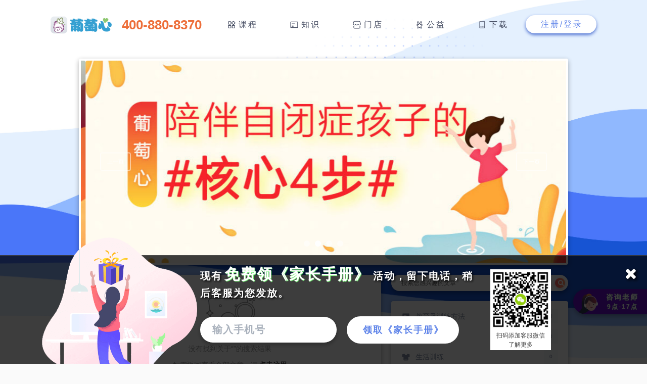

--- FILE ---
content_type: text/html;charset=utf8
request_url: https://www.putaoxin.com/articles.php?tag=%E7%96%BE%E7%97%85%E4%B8%8E%E9%A5%AE%E9%A3%9F
body_size: 5577
content:
<!DOCTYPE html><html lang="zh-CN"><head><meta http-equiv="Content-Type" content="text/html; charset=utf-8"><meta charset="utf-8"><meta http-equiv="X-UA-Compatible" content="IE=edge,chrome=1"><meta name="viewport" content="width=device-width, initial-scale=1, maximum-scale=1, user-scalable=no"><meta name="apple-mobile-web-app-capable" content="yes"><meta name="apple-mobile-web-app-status-bar-style" content="black-translucent"><meta name="author" content="北京葡萄籽教育科技有限公司 <hello@pootooz.com>"><meta name="copyright" content="Copyright putaoxin.com 版权所有"><meta name="renderer" content="webkit"><meta name="robots" content="index,follow"><meta name="apple-itunes-app" content="app-id=1211569841"><meta http-equiv="Cache-Control" content="no-siteapp"><title>葡萄心自闭症干预知识汇总分享_家长如何学习自闭症知识</title><meta name="description" content="自闭症孩子的家长如何学习自闭症相关知识，让自闭症孩子更快的康复，孩子不说话、孩子说话晚、感统失调、发育迟缓的孩子家长都可以学习这些自闭症干预知识"><meta name="keywords" content="自闭症知识,家长学习自闭症,自闭症科研,自闭症前沿报道,葡萄心,ESRF,自闭症,孤独症,孩子不说话,自闭症的表现,发育迟缓,感统失调,发育障碍,康复中心,判断自闭症,自闭症机构,自闭症治疗,自闭症干预,自闭症测试,葡萄籽教育"><link rel="apple-touch-icon" sizes="180x180" href="Icon/Favicon/apple-touch-icon.png"><link rel="icon" type="image/png" sizes="32x32" href="Icon/Favicon/favicon-32x32.png"><link rel="icon" type="image/png" sizes="16x16" href="Icon/Favicon/favicon-16x16.png"><link rel="manifest" href="Icon/Favicon/manifest.json"><link rel="mask-icon" href="Icon/Favicon/safari-pinned-tab.svg" color="#5bbad5"><link rel="shortcut icon" href="Icon/Favicon/favicon.ico"><meta name="apple-mobile-web-app-title" content="葡萄心"><meta name="application-name" content="葡萄心"><meta name="msapplication-config" content="Icon/Favicon/browserconfig.xml"><meta name="theme-color" content="#ffffff"><meta name="format-detection" content="telephone=no,email=no" /><link rel="stylesheet" type="text/css" href="Font/PingHei/font-pinghei.css"><link rel="stylesheet" type="text/css" href="Font/FontAwesome/css/font-awesome.min.css"><script src="Plugin/JQuery/jquery-1.11.3.min.js"></script><link rel="stylesheet" type="text/css" href="Plugin/bttn/bttn.min.css"><link rel="stylesheet" type="text/css" href="Style/Reset.css"><link rel="stylesheet" type="text/css" href="Style/NavigationBar.css?version=3.3.2.4" media="screen and (min-width:1024px)"><link rel="stylesheet" type="text/css" href="Style/NavigationBarOnPhone.css?version=3.3.2.4" media="screen and (max-width:1023px)"><script src="Script/main.js"></script><link rel="stylesheet" type="text/css" href="Style/Basic.css?version=3.3.2.4" media="screen and (min-width:1024px)"><link rel="stylesheet" type="text/css" href="Style/BasicOnPhone.css?version=3.3.2.4" media="screen and (max-width:1023px)"><link rel="stylesheet" type="text/css" href="Style/Articles.css?version=3.3.2.4" media="screen and (min-width:1024px)"><link rel="stylesheet" type="text/css" href="Style/ArticlesOnPhone.css?version=3.3.2.4" media="screen and (max-width:1023px)"><link rel="stylesheet" type="text/css" href="Plugin/Glide/glide.core.min.css"><link rel="stylesheet" type="text/css" href="Plugin/Glide/glide.theme.min.css"><script type="text/javascript" src="Plugin/Glide/glide.min.js"></script><script type="text/javascript" src="Script/articles.js?version=3.3.2.4"></script><script type="text/javascript" src="Script/basic.js?version=3.3.2.4"></script><script src="Script/baidu.js"></script><script src="https://res2.wx.qq.com/open/js/jweixin-1.4.0.js"></script><script>
			var title = "葡萄心自闭症干预知识汇总分享_家长如何学习自闭症知识";
			var descContent = "自闭症孩子的家长如何学习自闭症相关知识，让自闭症孩子更快的康复，孩子不说话、孩子说话晚、感统失调、发育迟缓的孩子家长都可以学习这些自闭症干预知识";
			var link = window.location.href;
			var imgUrl = "https://www.putaoxin.com/Image/Logo/logo_200x200.png";
			wx.config({
				debug: false,
				appId: 'wx6e1ce070377ca531',
				timestamp: 1765752705,
				nonceStr: 'zd9YmfYR4ul4vRIs',
				signature: '14a1e86600388f8d32c64e9b19754a70108ce670',
				jsApiList: [ // 所有要调用的 API 都要加到这个列表中
					"updateAppMessageShareData","updateTimelineShareData"
				]
			});
			wx.ready(function () {
				wx.updateAppMessageShareData({ 
					title: title, // 分享标题
					desc: descContent, // 分享描述
					link: link, // 分享链接，该链接域名或路径必须与当前页面对应的公众号JS安全域名一致
					imgUrl: imgUrl, // 分享图标
					success: function () { // 设置成功
					}
				})
				wx.updateTimelineShareData({ 
					title: title, // 分享标题
					link: link, // 分享链接，该链接域名或路径必须与当前页面对应的公众号JS安全域名一致
					imgUrl: imgUrl, // 分享图标
					success: function () { // 设置成功
					}
				})
			});
			wx.error(function(res){
					console.log(res);
			});
		</script></head><body><div class="pc-navigation dark">
		<a href="index.php"><img id="logo" class="indexLogo" src="Image/Logo/logo.png" alt="葡萄心自闭症教育平台Logo"></a><span class="pcTelNumberOnTopNav">400-880-8370</span>
		<div class="indexTopNav">
			<ol>
				<a href="index.php"><li id="homeOnTopNav" class="topNavList">首页</li></a>
				<li id="systemOnTopNav" class="topNavList multiLevelMenu"><span>课程</span>
					<div>
						<ol>
							<a href="advantage.php"><li>课程优势</li></a>
							<a href="oaoLesson.php"><li>双优课程</li></a>
							<a href="parentsShare.php"><li>家长分享</li></a>
						</ol>
					</div>
				</li>
				<li id="knowledgeOnTopNav" class="topNavList multiLevelMenu"><span>知识</span>
					<div>
						<ol>
							<!-- <a href="articles.php"><li>原创文章</li></a> -->
							<a href="guide.php"><li>家长问答</li></a>
							<a href="evaluation.php"><li>能力测评</li></a>
						</ol>
					</div>
				</li>
				<a href="store.php"><li id="allianceOnTopNav" class="topNavList">门店</li></a>
				<a href="public_service.php"><li id="welfareOnTopNav" class="topNavList">公益</li></a>
				<li id="appOnTopNav" class="topNavList topNavAppDownload"><a href="recommend.php" target="_blank">下载</a>
					<div class="appDownloadLinkQRcode">
						<img src="Image/QR-Code/AppDownloadLink2.png">
						<p><a href="https://itunes.apple.com/cn/app/葡萄心/id1211569841" target="_blank">iPhone</a> · <a href="http://sj.qq.com/myapp/detail.htm?apkName=com.pootooz.pootooz" target="_blank">Android</a></p>
					</div>
				</li>
				<li class="loginButton">注册/登录</li>
			</ol>
		</div>
	</div><div class="mainContainer"><div class="contentContainer"><div class="topArticle" id="bannerOnArticlesPage">
				<div class="module module--horizontal roundedDiv">
					<div id="Carousel" class="glide roundedDiv">

						<div class="glide__arrows">
							<button class="glide__arrow prev" data-glide-dir="<">上一页</button>
							<button class="glide__arrow next" data-glide-dir=">">下一页</button>
						</div>

						<div class="glide__wrapper roundedDiv">
							<ul class="glide__track"><li class="glide__slide" data-glide-autoplay="5000">
									<a href="article.php?no=489"><div class="box" style="background-image:url(Image/Article/489s.jpg);"></div></a>
								</li><li class="glide__slide" data-glide-autoplay="5000">
									<a href="article.php?no=247"><div class="box" style="background-image:url(Image/Article/247s.jpg);"></div></a>
								</li><li class="glide__slide" data-glide-autoplay="5000">
									<a href="article.php?no=231"><div class="box" style="background-image:url(Image/Article/231s.jpg);"></div></a>
								</li><li class="glide__slide" data-glide-autoplay="5000">
									<a href="article.php?no=212"><div class="box" style="background-image:url(Image/Article/212s.jpg);"></div></a>
								</li></ul>
						</div>
						<div class="glide__bullets"></div>
					</div>
				</div>
			</div>
			<script>
				var carousel = $('#Carousel').glide({
					type: 'carousel',
					autoheight: true,
					startAt: 1,
					touchDistance: 2
				});
			</script><div class="leftContainer"><div class="nullSearchResult"><img src="Icon/IconFont/null-status.png"><p>没有找到关于“”的搜索结果<br>如需返回查看全部文章，请<a href="articles.php">点击这里</a></p></div></div><div class="rightContainer"><div class="search">
		<input placeholder="搜索您感兴趣的文章" class="articleSearchInput">
		<div>
			<i class="fa fa-search"></i>
		</div>
	</div><div class="articleClass"><ol><a href="articles.php?tag=教育及训练方法"><li><img src="Icon/QianNiu/barrage_fill.png">教育及训练方法<span>0</span></li></a><a href="articles.php?tag=语言训练"><li><img src="Icon/Taobao_Mobile/mark_fill.png">语言训练<span>0</span></li></a><a href="articles.php?tag=生活训练"><li><img src="Icon/Taobao_Mobile/clothes_fill.png">生活训练<span>0</span></li></a><a href="articles.php?tag=感官系统"><li><img src="Icon/Taobao_Mobile/attention_fill.png">感官系统<span>0</span></li></a><a href="articles.php?tag=饮食健康"><li><img src="Icon/TMall/medical.png">饮食健康<span>0</span></li></a><a href="articles.php?tag=父母的成长"><li><img src="Icon/QianNiu/group_fill.png">父母的成长<span>0</span></li></a><a href="articles.php?tag=文献资料"><li><img src="Icon/TMall/book.png">文献资料<span>0</span></li></a></ol></div>	<div class="wechatSuggest">
		<img src="Image/QR-Code/WeChatPublic_wide.png">
	</div>
	<div class="wechatSuggest">
		<img src="Image/Movie/children_from_the_distant_planet.png">
	</div>
	<div class="articleCopyright">
		<p>本网站文章为葡萄心原创内容，如需转载请注明出处。</p><p>Copyright 2015-2025 putaoxin.com. All rights reserved.</p>
		<p>北京葡萄籽教育科技有限公司 版权所有</p><p>京ICP备17036979号-1</p><p>京公网安备 11030102010799号</p><p>增值电信业务经营许可证：京B2-20201517</p>
	</div></div><div class="showGetFreeTestModule">
  <img src="Image/gift.png">
  <span>免费领取<br>家长手册</span>
</div>
<a class="getContactButton" href="contact.php">
	<img src="Image/servicer.png">
  <span>咨询老师<br><small>9点-17点</small></span>
</a>
<div class="getFreeTest">
  <img src="Image/Background/gift.png">
  <i class="fa fa-times"></i>
  <div>
    <p>现有<strong>免费领《家长手册》</strong>活动，留下电话，稍后客服为您发放。</p>
    <input id="getFreeAccountPhone" placeholder="输入手机号">
    <span id="getFreeAccountButton">领取《家长手册》</span>
    <div class="contactServiceStaff">
      <img src="Image/QR-Code/CustomerServiceStaff18.png">
      <p>扫码添加客服微信<br>了解更多</p>
    </div>
  </div>
</div></div>	<div class="ptx-footer" id="ptx-footer">
	<div class="footerContent">
		<div class="aboutWrapper">
			<h5>关于葡萄心</h5>
			<ol>
				<a href="alliance.php"><li>认证加盟</li></a>
				<a href="cityagent.php"><li>城市代理</li></a>
				<a href="contribution.php"><li>我要投稿</li></a>
				<a href="contact.php" target="_blank"><li>联系我们</li></a>
			</ol>
			<ol>
				<a href="about.php" target="_blank"><li>关于我们</li></a>
				<a href="recruit.php" target="_blank"><li>加入我们</li></a>
				<a href="privacy.php" target="_blank"><li>隐私政策</li></a>
				<a href="sitemap.html" target="_blank"><li>网站地图</li></a>
			</ol>
		</div>
		<div class="parterWrapper">
			<h5>合作伙伴</h5>
			<ol>
				<a href="http://www.aliyun.com" target="_blank"><li><img src="Icon/parter/aliyun.png"></li></a>
				<a href="http://www.alipay.com" target="_blank"><li><img src="Icon/parter/alipay.png"></li></a>
				<a href="http://www.qiniu.com" target="_blank"><li><img src="Icon/parter/qiniu.png"></li></a>
				<a href="http://www.yuque.com" target="_blank"><li><img src="Icon/parter/yuque.png"></li></a>
				<a href="http://www.bugly.com" target="_blank"><li><img src="Icon/parter/bugly.png"></li></a>
			</ol>
			<h5>客服热线</h5>
			<a href="tel:4008808370">400-880-8370</a>
		</div>
		<div class="appDownloadWrapper">
			<h5>葡萄心App下载</h5>
			<img src="Image/QR-Code/AppDownloadLink.png">
			<p>iOS & Android</p>
		</div>
		<div class="footerInfo">
			<a href="index.php" class="logo"><img src="Image/Logo/logo_20x20_radius.png"></a>
			<p class="siteInfo"><span>本站由</span> 阿里云 提供计算与安全服务 <span>联系电话：</span>010-86226082 <span>联系邮箱：</span>hello@pootooz.com</p>
			<p class="licenseInfo">© 2015-2025 北京葡萄籽教育科技有限公司			<span> | </span><br><a href="https://beian.miit.gov.cn/" target="_blank">京ICP备17036979号-1</a> | <a href="https://beian.miit.gov.cn" target="_blank">京B2-20201517</a><span> | </span><br><a href="http://www.beian.gov.cn/portal/registerSystemInfo?recordcode=11030102010799" target="_blank">京公网安备 11030102010799号</a></p>
		</div>
	</div>
</div></div><div class="phoneNav">
	<img src="Image/App/appTopImage2.png">
	<ol>
		<a href="advantage.php"><li class="hamburgerButton" id="hamArticle"><img src="Icon/PhoneMenu/youshi.svg"><span>课程优势</span></li></a>
		<a href="oaoLesson.php"><li class="hamburgerButton" id="hamAsk"><img src="Icon/PhoneMenu/shuangyou.svg"><span>双优课程</span></li></a>
		<a href="parentsShare.php"><li class="hamburgerButton" id="hamEvaluation"><img src="Icon/PhoneMenu/fenxiang.svg"><span>家长分享</span></li></a>
		<!-- <a href="articles.php"><li class="hamburgerButton" id="hamEvaluation"><img src="Icon/PhoneMenu/wenzhang.svg"><span>原创文章</span></li></a> -->
		<a href="guide.php"><li class="hamburgerButton" id="hamEvaluation"><img src="Icon/PhoneMenu/wenda.svg"><span>家长问答</span></li></a>
		<a href="evaluation.php"><li class="hamburgerButton" id="hamEvaluation"><img src="Icon/PhoneMenu/ceping.svg"><span>能力测评</span></li></a>
		<a href="store.php"><li class="hamburgerButton" id="hamEvaluation"><img src="Icon/PhoneMenu/mendian.svg"><span>门店</span></li></a>
		<a href="public_service.php"><li class="hamburgerButton" id="hamEvaluation"><img src="Icon/PhoneMenu/gongyi.svg"><span>公益</span></li></a>
		<a href="recommend.php"><li class="hamburgerButton" id="hamEvaluation"><img src="Icon/PhoneMenu/app.svg"><span>App下载</span></li></a>
		<!--<a href=""><li class="hamburgerButton" id="hamVideo"><img src="Icon/QianNiu/live-black.png"><span>视频</span></li></a>-->
	</ol>
</div>	<div class="logInWindow">
		<div class="wrapperBlock"></div>
		<div class="wrapper">
			<i class="fa fa-times closeLoginWindow"></i>
			<div class="fastSignInContainer">
				<h2 id="welcomeLogIn">欢迎登陆</h2>

				<form class="form" action="Action/signIn.php" method="post" id="logIn" name="signIn">
					<input id="userName" type="text" placeholder="手机号" name="signInUserPhone">

					<div>
						<input id="userPassword" type="text" placeholder="密码 或 登录码" name="signInPassWord">
						<span id="getCode" class="codeSpan">获取登录码</span>
						<span id="waitCode" class="codeSpan"></span>
					</div>
					<p id="regNotice">未注册葡萄心账号的手机号，登录时将自动注册</p>
					<button type="submit" id="login-button">登录</button>
				</form>
			</div>

			<ul class="bg-bubbles">
				<li></li>
				<li></li>
				<li></li>
				<li></li>
				<li></li>
				<li></li>
				<li></li>
				<li></li>
				<li></li>
				<li></li>
			</ul>
		</div>
	</div><div id="phone-navigation" class="PingHeiFont"><div id="topLogo"></div><div id="topNavRightButtonContainer"><a href="index.php"><span id="homeToggle" class="navToggle" title="首页"><i class="fa fa-home"></i><b>首页</b></span></a><a class="bottomNavToggle"><span id="menuToggle" class="navToggle" title="葡萄心"><i class="fa fa-bars"></i><b>菜单</b></span></a><div id="signUpToggle" title="注册/登录"><a href="tel:400-880-8370"><i class="fa fa-phone"></i> 客服热线</a></div></div></div></body></html>

--- FILE ---
content_type: text/css
request_url: https://www.putaoxin.com/Font/PingHei/font-pinghei.css
body_size: 210
content:
@font-face {
	font-family:'PingHei';
	font-style:normal;
	font-weight:200;
	src:local('☺︎'), url("PingHei-light.woff") format("woff"), url("Fonts/PingHei-light.ttf") format("truetype");
	/* Copyright (c) 2000-2008, Changzhou SinoType Technology Co., Ltd.  All rights reserved. */
}

@font-face {
	font-family:'PingHei 200';
	src:url("Fonts/PingHei-light.eot");
	/* Copyright (c) 2000-2008, Changzhou SinoType Technology Co., Ltd.  All rights reserved. */
}

@font-face {
	font-family:'PingHei';
	font-style:normal;
	font-weight:600;
	src:local('☺︎'), url("PingHei-semibold.woff") format("woff"), url("PingHei-semibold.ttf") format("truetype");
	/* Copyright (c) 2000-2008, Changzhou SinoType Technology Co., Ltd.  All rights reserved. */
}

@font-face {
	font-family:'PingHei 600';
	src:url("PingHei-semibold.eot");
	/* Copyright (c) 2000-2008, Changzhou SinoType Technology Co., Ltd.  All rights reserved. */
}

@font-face {
	font-family:'PingHei';
	font-style:normal;
	font-weight:700;
	src:local('☺︎'), url("PingHei-bold.woff") format("woff"), url("PingHei-bold.ttf") format("truetype");
	/* Copyright (c) 2000-2008, Changzhou SinoType Technology Co., Ltd.  All rights reserved. */
}

@font-face {
	font-family:'PingHei 700';
	src:url("PingHei-bold.eot");
	/* Copyright (c) 2000-2008, Changzhou SinoType Technology Co., Ltd.  All rights reserved. */
}

@font-face {
	font-family:'PingHei';
	font-style:normal;
	font-weight:400;
	src:url("PingHei-text.eot");
	src:local('☺︎'), url("PingHei-text.woff") format("woff"), url("PingHei-text.ttf") format("truetype");
	/* Copyright (c) 2000-2008, Changzhou SinoType Technology Co., Ltd.  All rights reserved. */
}



--- FILE ---
content_type: text/css
request_url: https://www.putaoxin.com/Style/Reset.css
body_size: 4886
content:
/* http://meyerweb.com/eric/tools/css/reset/ 
   v2.0 | 20110126
   License: none (public domain)
*/
html, body, div, span, applet, object, iframe,
h1, h2, h3, h4, h5, h6, p, blockquote, pre,
a, abbr, acronym, address, big, cite, code,
del, dfn, em, img, ins, kbd, q, s, samp,
small, strike, strong, sub, sup, tt, var,
b, u, i, center,
dl, dt, dd, ol, ul, li,
fieldset, form, label, legend,
table, caption, tbody, tfoot, thead, tr, th, td,
article, aside, canvas, details, embed, 
figure, figcaption, footer, header, hgroup, 
menu, nav, output, ruby, section, summary,
time, mark, audio, video {
	margin: 0;
	padding: 0;
	border: 0;
	font-size: 100%;
	vertical-align: baseline;
}
/* HTML5 display-role reset for older browsers */
article, aside, details, figcaption, figure, 
footer, header, hgroup, menu, nav, section, main {
	display: block;
}
body {
	line-height: 1;
}
ol, ul {
	list-style: none;
}
blockquote, q {
	quotes: none;
}
blockquote:before, blockquote:after,
q:before, q:after {
	content: '';
	content: none;
}
table {
	border-collapse: collapse;
	border-spacing: 0;
}
a {
	text-decoration: none;
}
button {
	outline: none;
}



/*
	Theme Style
	v1.0
	Design by putaoxin

	颜色 Color
	浅绿 #12CB84 #9acd91  深绿 #16bc7c
	浅灰 #B8C9D3          深灰 #7e8990
	深蓝 #0F88EB #1754D3 #4576DC

	过渡动画 Transition Animation
	transition: all 0.3s;
	-moz-transition: all 0.3s;
	-webkit-transition: all 0.3s;
	-o-transition: all 0.3s;

	圆角 Border Radius
	-webkit-border-radius: 2px;
	-moz-border-radius: 2px;
	-ms-border-radius: 2px;
	-o-border-radius: 2px;
	border-radius: 2px;

	阴影 Shadow
	box-shadow: 0 1px 3px rgba(0,0,0,.1);
	-webkit-box-shadow:  0 1px 3px rgba(0,0,0,.1);
  -moz-box-shadow: 0 1px 3px rgba(0,0,0,.1);

	断行 Line Clamp
	overflow: hidden;
	display: -webkit-box;
	-webkit-line-clamp: 1;
	-webkit-box-orient: vertical;
	word-break: break-all;

	不可被选中（避免双击时出现选中文字的不好反应） User Select
	-webkit-user-select:none;
	-moz-user-select:none;
	-ms-user-select:none;
	user-select:none;
*/

html {
	font-family: "Microsoft YaHei", "Helvetica Neue", "Helvetica", "Arial", "Verdana", "sans-serif";
	/*参考了Apple官网的字体排序*/
}
.MSYaHeiFont {
	font-family: "Microsoft YaHei", "Helvetica Neue", "Helvetica", "Arial", "Verdana", "sans-serif";
}
.PingHeiFont {
	font-family: "PingHei", "Microsoft YaHei", "Helvetica Neue", "Helvetica", "Arial", "Verdana", "sans-serif"!important;
}
/*卡片*/
.card {
	background-color: #FFF;
	-webkit-border-radius: 2px;
	-moz-border-radius: 2px;
	-ms-border-radius: 2px;
	-o-border-radius: 2px;
	border-radius: 2px;
	box-shadow: 0 1px 3px rgba(0,0,0,.1);
	-webkit-box-shadow:  0 1px 3px rgba(0,0,0,.1);
  -moz-box-shadow: 0 1px 3px rgba(0,0,0,.1);
	box-sizing: border-box;
	transition: all 0.3s;
	-moz-transition: all 0.3s;
	-webkit-transition: all 0.3s;
	-o-transition: all 0.3s;
	margin-bottom: 20px!important;
	padding: 20px;
	font-family: "Microsoft YaHei", "Helvetica Neue", "Helvetica", "Arial", "Verdana", "sans-serif";
}
.card:hover {
	box-shadow: 0 1px 6px rgba(0,0,0,.3);
	-webkit-box-shadow:  0 1px 6px rgba(0,0,0,.3);
  -moz-box-shadow: 0 1px 6px rgba(0,0,0,.3);
}
.card .hasBottomBorder {
	border-bottom: 1px solid #EEE;
	padding-bottom: 20px;
	margin-bottom: 20px;
}

/*input美化*/
.formCard {
	font-size: 0;
}
.formCard fieldset {
	margin-bottom: 20px;
}
.formCard legend {
	font-size: 16px;
	color: #9acd91;
	line-height: 30px;
	padding-bottom: 10px;
	border-bottom: 1px solid #EEE;
	display: block;
	width: 100%;
}
.formCard .input {
	width: 100%;
	margin: 10px 0;
}
.formCard .input-container {
	position: relative;
	display: -webkit-box;
	display: -ms-flexbox;
	display: flex;
	-webkit-box-orient: vertical;
	-webkit-box-direction: reverse;
	-ms-flex-flow: column-reverse;
	flex-flow: column-reverse;
	-webkit-box-align: start;
	-ms-flex-align: start;
	align-items: flex-start;
}
.formCard .input-container input {
	-webkit-box-ordinal-group: 11;
	order: 10;
	-ms-flex-order: 10;
	outline: none;
	border: none;
	width: 100%;
	padding: 4px 0;
	font-size: 14px;
	border-bottom: 1px solid #d5d5d5;
	text-indent: 10px;
}
.formCard .input-container input::-moz-placeholder {
	opacity: 0;
}
.formCard .input-container input::-webkit-input-placeholder {
	opacity: 0;
}
.formCard .input-container input:-ms-input-placeholder {
	opacity: 0;
}
.formCard .input-container input, .input-container label {
	transition: all 0.3s;
}
.formCard .input-container label {
	-webkit-box-ordinal-group: 101;
	-ms-flex-order: 100;
	order: 100;
	color: #3f4f5b;
	-webkit-transform-origin: left bottom;
	transform-origin: left bottom;
	-webkit-transform: translate(0px, 20px);
	transform: translate(0px, 20px);
	font-size: 14px;
}
.formCard .input-container .bottom-line {
	order: 2;
	width: 0;
	height: 2px;
	background: #658db5;
	transition: all 0.3s;
}
.formCard .input-container input:focus {
	border-bottom-color: #fff;
}
.formCard .input-container input:focus ~ div,
.formCard .input-container input:not(:placeholder-shown) ~ div {
	width: 100%;
}
.formCard .input-container input:focus + label,
.formCard .input-container input:not(:placeholder-shown) + label {
	color: #52616c;
	-webkit-transform: translate(10px) scale(0.9);
	transform: translate(10px) scale(0.9);
}
.formCard .radio,
.formCard .checkbox {
	margin: 10px 0;
}
.formCard .radio div,
.formCard .checkbox div {
	display: inline-block;
	margin: 10px 16px 10px 0;
}
.formCard .radio div:last-child,
.formCard .checkbox div:last-child {
	margin-right: 0;
}
.formCard .radio span,
.formCard .checkbox span {
	color: #454545;
	font-size: 14px;
	margin-right: 20px;
	width: 110px;
	display: inline-block;
}
.formCard .radioLabel {
	font-size: 14px;
	line-height: 16px;
	vertical-align: middle;
	color: #454545;
	min-width: 80px;
}
.formCard .textarea {
	border: 1px solid #EEE;
}
.formCard .textarea div {
	padding: 10px;
}
.formCard textarea {
	resize: none;
	width: 100%;
	font-size: 14px;
	line-height: 20px;
	border: none;
	outline: none;
	font-family: "Microsoft YaHei", "Helvetica Neue", "Helvetica", "Arial", "Verdana", "sans-serif";
	color: #454545;
}
.formCard textarea::-webkit-input-placeholder {
	color: #999;
}
.formCard .formOptionPanel {
	border-top: 1px solid #EEE;
	margin-top: 20px;
	padding-top: 20px;
	text-align: right;
}
.formCard .formOptionPanel button {
	margin-left: 20px;
}
.formCard .formOptionPanel .bttn-default {
	border: 1px solid rgba(112, 157, 211, 0.26);
	color: #709dd3;
	padding: 3px 10px;
}



/*有图标的方形按钮，用于卡片内右上角*/
.squareButtonWithIcon {
	float: right;
	width: 40px;
	height: 40px;
	text-align: center;
	-webkit-border-radius: 4px;
	-moz-border-radius: 4px;
	-ms-border-radius: 4px;
	-o-border-radius: 4px;
	border-radius: 4px;
	padding: 3px;
	transition: all 0.3s;
	-moz-transition: all 0.3s;
	-webkit-transition: all 0.3s;
	-o-transition: all 0.3s;
	cursor: pointer;
	background-color: #12CB84;
	border: 2px solid #12CB84;
	margin-left: 10px;
}
.squareButtonWithIcon:hover {
	background-color: #16bc7c;
	box-shadow: 0 1px 3px rgba(0,0,0,.1);
	-webkit-box-shadow:  0 1px 3px rgba(0,0,0,.1);
  -moz-box-shadow: 0 1px 3px rgba(0,0,0,.1);
}
.squareButtonWithIcon .fa {
	font-size: 20px;
	line-height: 24px;
	display: block;
	color: #FFF;
}
.squareButtonWithIcon span  {
	font-size: 14px;
	line-height: 16px;
	display: block;
	letter-spacing: 2px;
	padding-left: 2px;
	color: #FFF;
}
.squareStatusWithIcon {
	float: right;
	border: 2px solid #12CB84;
	width: 40px;
	height: 40px;
	text-align: center;
	-webkit-border-radius: 4px;
	-moz-border-radius: 4px;
	-ms-border-radius: 4px;
	-o-border-radius: 4px;
	border-radius: 4px;
	padding: 3px;
	transition: all 0.3s;
	-moz-transition: all 0.3s;
	-webkit-transition: all 0.3s;
	-o-transition: all 0.3s;
	cursor: default;
	margin-left: 10px;
}
.squareStatusWithIcon .fa {
	font-size: 20px;
	line-height: 24px;
	display: block;
	color: #12CB84;
}
.squareStatusWithIcon span  {
	font-size: 14px;
	line-height: 16px;
	display: block;
	letter-spacing: 2px;
	padding-left: 2px;
	color: #12CB84;
}

/*视频缩略图展示 16:9*/
.userVideo {
	background-color: #000;
	background-position: center center;
	background-size: contain;
	background-repeat: no-repeat;
	position: relative;
	display: inline-block;
	cursor: pointer;
	-webkit-border-radius: 2px;
	-moz-border-radius: 2px;
	-ms-border-radius: 2px;
	-o-border-radius: 2px;
	border-radius: 2px;
	margin-bottom: 20px;
}
.userVideo::before {
	content: "";
	display: block;
	width: 100%;
	padding-top: 56.25%;
}

.userVideo i {
	background-color: rgba(50, 50, 50, 0.60);
	font-size: 50px;
	line-height: 100%;
	width: 100%;
	height: 100%;
	text-align: center;
	color: rgba(255, 255, 255, 0.6);
	position: absolute;
	left: 0;
	top: 0;
	display: block;
	transition: all 0.3s;
	-moz-transition: all 0.3s;
	-webkit-transition: all 0.3s;
	-o-transition: all 0.3s;
	-webkit-border-radius: 2px;
	-moz-border-radius: 2px;
	-ms-border-radius: 2px;
	-o-border-radius: 2px;
	border-radius: 2px;
}
.userVideo i::before {
	vertical-align: middle;
	line-height: 100%;
	top: 50%;
	position: absolute;
	margin-top: -25px;
	margin-left: -25px;
	width: 50px;
	text-align: center;
}
.userVideo:hover i {
	color: rgba(255, 255, 255, 0.9);
	background-color: rgba(51, 51, 51, 0.1);
}



/*日记、课程设计、在线课堂的详情页*/
.diaryPageContainer {
	margin: 0 auto;
	font-size: 0;
	text-align: center;
}
.diaryPageContent {
	display: inline-block;
	max-width: 800px;
	/*正常应该是800px，但会有一个窗口由小变大在1366时错位的bug。和下面的47%对应*/
	margin: 0 auto;
	text-align: left;
}
.diaryPageEditButtonContainer {
	max-width: 800px;
}
.diaryPageEdit div:first-child button {
	font-size: 18px;
	line-height: 42px;
	background-color: #9acd91;
	border: none;
	color: #FFF;
	margin-bottom: 10px;
	transition: all 0.3s;
	-moz-transition: all 0.3s;
	-webkit-transition: all 0.3s;
	-o-transition: all 0.3s;
	-webkit-border-radius: 2px;
	-moz-border-radius: 2px;
	-ms-border-radius: 2px;
	-o-border-radius: 2px;
	border-radius: 2px;
	box-shadow: 0 1px 3px rgba(0,0,0,.1);
	-webkit-box-shadow:  0 1px 3px rgba(0,0,0,.1);
  -moz-box-shadow: 0 1px 3px rgba(0,0,0,.1);
	cursor: pointer;
	display: inline-block;
}
.diaryPageEdit div:first-child button:hover {
	background-color: #16bc7c;
	box-shadow: 0 1px 3px rgba(0,0,0,.3);
	-webkit-box-shadow:  0 1px 3px rgba(0,0,0,.3);
  -moz-box-shadow: 0 1px 3px rgba(0,0,0,.3);
}
.diaryPageEdit div:first-child button:last-child:hover {
	background-color: red;
}
.diaryPageEdit button i::before {
	margin-right: 10px;
	text-align: center;
	width: 16px;
	display: inline-block;
}
.diaryPageVideoContainer .linkVideoTitle {
	font-size: 16px;
	line-height: 20px;
	margin: 40px 0 20px 0;
	text-align: center;
	color: #999;
}
.diaryPageContent>div {
	position: relative;
	width: 100%;
}
.diaryPageContent>div>div>h3 {
	margin: 40px 0 10px 0;
	font-size: 24px;
	color: #454545;
	font-family: "PingHei", "Microsoft YaHei", "Helvetica Neue", "Helvetica", "Arial", "Verdana", "sans-serif"!important;
}
.diaryPageContent>div>div>h3:nth-child(1) {
	margin-top: 0;
}
.diaryPageContent div p {
	font-size: 14px;
	line-height: 24px;
	color: #999;
	min-height: 24px;
}
.diaryPageContent div .fa-star,
.diaryPageContent div .fa-star-o {
	font-size: 20px;
	line-height: 20px;
	margin-right: 10px;
	display: inline-block;
	color: lawngreen;
}
.scoreStar1,
.scoreStar2,
.scoreStar3,
.scoreStar4,
.scoreStar5 {
	margin-top: 10px;
	cursor: pointer;
}
.diaryPageContent div i {
	margin-right: 4px;
	width: 14px;
}
.draft {
	display: inline-block;
	background-color: #9acd91;
	font-size: 16px;
	line-height: 16px;
	padding: 4px 6px 2px 6px;
	color: #FFF;
	position: absolute;
	right: 20px;
	top: 0;
}
.nullVideoStatus {
	text-align: center;
	width: 100%;
	border: 1px dashed #999;
	-webkit-border-radius: 2px;
	-moz-border-radius: 2px;
	-ms-border-radius: 2px;
	-o-border-radius: 2px;
	border-radius: 2px;
	box-sizing: border-box;
}
.nullVideoStatus p {
	padding: 30px 10px;
	font-size: 16px;
	line-height: 24px;
	color: #999;
}
.linkVideoStatus button {
	width: 100%;
	font-size: 18px;
	line-height: 42px;
	background-color: #9acd91;
	border: none;
	color: #FFF;
	margin-bottom: 10px;
	transition: all 0.3s;
	-moz-transition: all 0.3s;
	-webkit-transition: all 0.3s;
	-o-transition: all 0.3s;
	-webkit-border-radius: 2px;
	-moz-border-radius: 2px;
	-ms-border-radius: 2px;
	-o-border-radius: 2px;
	border-radius: 2px;
	box-shadow: 0 1px 3px rgba(0,0,0,.1);
	-webkit-box-shadow:  0 1px 3px rgba(0,0,0,.1);
  -moz-box-shadow: 0 1px 3px rgba(0,0,0,.1);
	cursor: pointer;
}
.linkVideoStatus button:hover {
	background-color: #16bc7c;
	box-shadow: 0 1px 3px rgba(0,0,0,.3);
	-webkit-box-shadow:  0 1px 3px rgba(0,0,0,.3);
  -moz-box-shadow: 0 1px 3px rgba(0,0,0,.3);
}
/*日记、课程设计、在线课堂的伪Textarea*/
.textarea>div {
	-webkit-user-modify: read-write;
  -webkit-user-modify: read-write-plaintext-only;
}
@media only screen and (min-width: 1366px) {
	.diaryPageContainer {
		max-width: 966px;
		min-height: 10px;
		padding: 0 50px;
		position: relative;
	}
	.diaryPageContainer>div {
		text-align: center;
	}
	.diaryPageContent {
		display: inline-block;
		position: absolute;
		left: 0;
		top: 0;
		right: 266px;
		margin-bottom: 30px;
	}
	.diaryPageEdit {
		width: 216px;
		display: inline-block;
		vertical-align: top;
		position: absolute;
		right: 0;
		top: 0;
	}
	.userVideoOnDiaryPage {
		display: block;
		width: 100%;
		margin-right: 0;
	}
	.diaryPageEditButtonContainer button,
	.diaryEditPageEditButtonContainer button{
		width: 100%;
	}
	.diaryPageEditButtonContainer .diaryCreateDate,
	.diaryEditPageEditButtonContainer .diaryAutoSave {
		padding: 14px;
		background-color: #FFF;
		-webkit-border-radius: 2px;
		-moz-border-radius: 2px;
		-ms-border-radius: 2px;
		-o-border-radius: 2px;
		border-radius: 2px;
		box-shadow: 0 1px 3px rgba(0,0,0,.1);
		-webkit-box-shadow:  0 1px 3px rgba(0,0,0,.1);
		-moz-box-shadow: 0 1px 3px rgba(0,0,0,.1);
		box-sizing: border-box;
		transition: all 0.3s;
		-moz-transition: all 0.3s;
		-webkit-transition: all 0.3s;
		-o-transition: all 0.3s;
		margin-bottom: 20px!important;
	}
	.diaryPageEditButtonContainer .diaryCreateDate:hover,
	.diaryEditPageEditButtonContainer .diaryAutoSave:hover {
		box-shadow: 0 1px 6px rgba(0,0,0,.3);
		-webkit-box-shadow:  0 1px 6px rgba(0,0,0,.3);
		-moz-box-shadow: 0 1px 6px rgba(0,0,0,.3);
	}
	.diaryPageEditButtonContainer .diaryCreateDate p {
		font-size: 12px;
		color: #454545;
		line-height: 20px;
		cursor: default;
	}
	.diaryPageEditButtonContainer .diaryCreateDate span,
	.diaryEditPageEditButtonContainer .diaryAutoSave span {
		font-size: 40px;
		color: #454545;
		line-height: 40px;
		display: block;
		cursor: default;
	}
	.diaryAutoSave p i {
		color: #12CB84;
	}
	.diaryAutoSaveToggle {
		color: #999;
		font-size: 12px;
		line-height: 20px;
		cursor: pointer;
	}
}
@media only screen and (max-width: 1365px) {
	.diaryPageContent {
		width: 100%;
	}
	.diaryPageContainer {
		max-width: 800px;
		padding: 0 20px;
	}
	.diaryPageEdit {
		width: 100%;
		display: block;
	}
	.userVideoOnDiaryPage {
		display: inline-block;
		width: 47%;
		/*这里的47%会造成一个窗口从小变大，在1366这个分辨率下出现错位的bug*/
		margin-right: 6%;
	}
	.diaryPageVideoContainer {
		text-align: left;
		display: block;
	}
	.diaryPageVideoContainer .userVideoOnDiaryPage:nth-child(2n+1) {
		margin-right: 0;
	}
	.diaryPageEditButtonContainer,
	.diaryEditPageEditButtonContainer {
		text-align: right;
		display: block;
	}
/*
	.diaryPageEditButtonContainer {
		height: 44px;
	}
*/
	.diaryPageEditButtonContainer button{
		width: 30%;
		margin-right: 10px;
	}
	.diaryEditPageEditButtonContainer button {
		width: 120px;
		margin-right: 10px;
	}
	.diaryPageEditButtonContainer button:last-child,
	.diaryEditPageEditButtonContainer button:last-child {
		margin-right: 0;
	}
	.diaryPageEditButtonContainer .diaryCreateDate,
	.diaryEditPageEditButtonContainer .diaryAutoSave{
		padding: 2px 0;
		display: block;
		text-align: left;
		font-size: 14px;
		color: #454545;
		line-height: 20px;
		display: block;
		color: #999;
		margin-bottom: 20px;
	}
	.diaryPageEditButtonContainer .diaryCreateDate p,
	.diaryPageEditButtonContainer .diaryCreateDate span {
		display: inline-block;
		margin-left: 10px;
	}
}
@media only screen and (max-width: 1023px) {
	.diaryPageContainer {
		padding: 20px;
	}
	.diaryPageEditButtonContainer button{
		width: 32%;
		margin-right: 2%;
	}
	.diaryEditPageEditButtonContainer button{
		width: 32%;
		margin-right: 2%;
	}
	.diaryEditPageEditButtonContainer .diaryAutoSave {
		width: 100%;
		text-align: right;
		margin-bottom: 20px;
	}
	.diaryEditPageEditButtonContainer .diaryAutoSave p {
		float: left;
	}
}

/*桌面端*/
@media only screen and (min-width: 1024px) {
	/*模块标题*/
	.moduleTitle {
		font-size: 30px;
		line-height: 50px;
		color: #454545;
		margin: 30px auto 34px 50px;
		position: relative;
	}
	.MSYaHeiTitle {
		font-size: 26px;
	}
	.moduleTitle .tips {
		font-size: 14px;
		color: #999;
		text-align: center;
		position: absolute;;
		top: 0;
		right: 50px;
	}
	.moduleTitle h1 {
		display: inline-block;
		width: 600px;
	}
	.cardNullStatusWarning {
		font-size: 20px;
		color: #999;
		line-height: 50px;
		vertical-align: middle;
		min-height: 50px;
	}
	.formCard .input-container {
		width: 50%;
	}
	.mdCard {
		max-width: 800px;
		margin: 50px auto;
	}
	.NullStatusContainer {
		text-align: center;
		padding: 60px 20px;
	}
	.NullStatusText {
		font-size: 30px;
		color: #454545;
		margin: 40px 0 60px 0;
	}
	.NullStatusTips {
		font-size: 14px;
		color: #999;
	}
	
	.userVideo span {
		text-align: left;
		position: absolute;
		bottom: 0;
		left: 0;
		right: 0;
		color: #FFF;
		font-size: 12px;
		line-height: 30px;
		background-color: rgba(0, 0, 0, 0.38);
		padding: 0 10px;
		-webkit-border-radius:  0 0 2px 2px;
		-moz-border-radius: 0 0 2px 2px;
		-ms-border-radius: 0 0 2px 2px;
		-o-border-radius:0 0 2px 2px;
		border-radius:0 0 2px 2px;
		overflow: hidden;
		display: -webkit-box;
		-webkit-line-clamp: 1;
		-webkit-box-orient: vertical;
		word-break: break-all;
		height: 30px;
	}
}

/*移动端*/
@media only screen and (max-width: 1023px) {
	/*模块标题*/
	.moduleTitle {
		font-size: 20px;
		line-height: 30px;
		color: #454545;
		padding: 10px 0px 10px 10px;
		position: relative;
		background-color: #12CB84;
		color: #FFF;
		position: fixed;
		top: 0;
		left: 0;
		right: 0;
		z-index: 100;
		height: 30px;
	}
	.MSYaHeiTitle {
		font-size: 16px;
	}
	.moduleTitle .tips {
		display: none;
	}
	.moduleTitle h1 {
		max-width: 200px;
		height: 30px;
		overflow: hidden;
		display: -webkit-box;
		-webkit-line-clamp: 1;
		-webkit-box-orient: vertical;
		word-break: break-all;
		vertical-align: top;
		position: absolute;
		left: 50px;
		top: 10px;
	}
	.cardNullStatusWarning {
		font-size: 20px;
		color: #999;
		line-height: 50px;
		vertical-align: middle;
		min-height: 50px;
	}
	.formCard .input-container {
		width: 100%;
	}
	.formCard .radio span,
	.formCard .checkbox span {
		display: block;
	}
	.formCard .radio,
	.formCard .checkbox {
		margin-top: 20px;
	}
	.formCard .radio div,
	.formCard .checkbox div {
		width: 50%;
		margin-right: 0;
	}
	.formCard .formOptionPanel button {
		width: 48%;
		margin: 0;
		padding: 10px;
	}
	.formCard .formOptionPanel .bttn-default {
		padding: 9px;
	}
	.formCard .formOptionPanel button:first-child {
		margin-right: 4%;
	}
	.mdCard {
		margin: 20px;
	}
	.NullStatusContainer {
		text-align: center;
		padding: 40px;
		margin-top: 80px;
	}
	.NullStatusContainer img {
		width: 100%;
	}
	.NullStatusText {
		font-size: 20px;
		color: #454545;
		margin: 20px 0 40px 0;
	}
	.NullStatusTips {
		font-size: 12px;
		color: #999;
	}
	.userVideo span {
		text-align: left;
		position: absolute;
		bottom: 0;
		left: 0;
		right: 0;
		color: #FFF;
		font-size: 12px;
		line-height: 20px;
		background-color: rgba(0, 0, 0, 0.38);
		padding: 0 10px;
		-webkit-border-radius:  0 0 2px 2px;
		-moz-border-radius: 0 0 2px 2px;
		-ms-border-radius: 0 0 2px 2px;
		-o-border-radius:0 0 2px 2px;
		border-radius:0 0 2px 2px;
		overflow: hidden;
		display: -webkit-box;
		-webkit-line-clamp: 1;
		-webkit-box-orient: vertical;
		word-break: break-all;
		height: 20px;
	}
}












--- FILE ---
content_type: text/css
request_url: https://www.putaoxin.com/Style/NavigationBar.css?version=3.3.2.4
body_size: 716
content:
/* 手机导航栏 */
#phone-navigation {
	height: 50px;
	width: 100%;
	background-color: #FFF;
	text-align: left;
	position: absolute;
	border-bottom: 1px solid rgba(30,35,42,.06);
	box-shadow: 0 1px 3px 0 rgba(0,34,77,.05);
	background-clip: content-box;
	top: 0;
	left: 0;
	z-index: 100;
	display: none;
}
.showOnScreen {
	display: block!important;
}
#topLogo {
	background-image: url(../Image/Logo/logo-deep.png);
	background-size: auto;
	background-repeat: no-repeat;
	background-position: center center;
	display: inline-block;
	width: 200px;
	height: 50px;
	transition: all 0.3s;
	-moz-transition: all 0.3s;
	-webkit-transition: all 0.3s;
	-o-transition: all 0.3s;
	cursor: pointer;
}
#topLogo:hover {
	background-image: url(../Image/Logo/logo-light.png);
	background-color: #2daae1;
}
#phone-navigationIndex {
	display: none;
}

#topMenu {
	display: inline-block;
	text-align: left;
	vertical-align: top;
	z-index: 3;
}
#topMenu .fa-bars {
	display: none;
}
#topMenu .navigationItem {
	display: inline-block;
}
#topMenu .navigationItem .navigationItemTitle {
	color: #8590a6;
	font-size: 20px;
	line-height: 20px;
	padding: 15px 20px!important;
	display: inline-block;
	transition: all 0.3s;
	-moz-transition: all 0.3s;
	-webkit-transition: all 0.3s;
	-o-transition: all 0.3s;
	vertical-align: middle;
	cursor: pointer;
}
#topMenu .navigationItem .navigationItemTitle:hover {
	color: #454545;
	background-color: #EEE;
}
#phoneMenuArticleOL,#phoneMenuAskOL {
	display: none;
}
.phoneNav {
	display: none;
}

.loginOrReg {
	position: absolute;
	right: 40px;
	top: 13px;
}
#navigationReg {
	margin-right: 20px;
	line-height: 25px;
	color: #3d79c1;
	position: relative;
	top: 1px;
}


/*滚动条垂直方向的宽度*/
::-webkit-scrollbar {
	width: 6px;
}
/* 垂直滚动条的滑动块 */
::-webkit-scrollbar-thumb:vertical {
	border-radius: 3px;
	-webkit-box-shadow: inset 0 0 6px rgba(0,0,0,.3);
	background-color:rgba(149, 149, 149, 0.5);
}






















--- FILE ---
content_type: text/css
request_url: https://www.putaoxin.com/Style/Basic.css?version=3.3.2.4
body_size: 5707
content:
body {
	overflow-y: auto;
}
body * {
	font-family: "PingFang", "Microsoft YaHei", "Helvetica Neue", "Helvetica", "Arial", "Verdana", "sans-serif";
}

/*顶部导航栏*/
.pc-navigation {
	position: absolute;
	top: 0;
	left: 0;
	right: 0;
	z-index: 100;
	height: 98px;
	background-image: url(../Image/index/3-b.png);
	background-position: center 2%;
	background-size: cover;
	background-repeat: no-repeat;
}
#logo {
	position: absolute;
	left: 100px;
	top: 12px;
	height: 75px;
	transition: all 0.3s;
	-moz-transition: all 0.3s;
	-webkit-transition: all 0.3s;
	-o-transition: all 0.3s;
}
.pcTelNumberOnTopNav {
	position: absolute;
	top: 12px;
	left: 241px;
	font-size: 26px;
	line-height: 75px;
	color: #ED6E39;
	font-weight: bold;
	transition: all 0.3s;
	-moz-transition: all 0.3s;
	-webkit-transition: all 0.3s;
	-o-transition: all 0.3s;
}
.fixStyle .pcTelNumberOnTopNav {
	top: 12px;
	left: 152px;
	line-height: 26px;
	font-size: 20px;
}
.indexTopNav {
	position: absolute;
	right: 100px;
}
.indexTopNav ol {
	display: inline-block;
}
.indexTopNav .multiLevelMenu,
.indexTopNav>ol>li,
.indexTopNav>ol>a>li {
	display: inline-block;
	color: #FFF;
	padding: 41px 30px 41px 52px;
	font-size: 16px;
	letter-spacing: 3px;
	vertical-align: middle;
	position: relative;
	vertical-align: top;
	color: #484f64;
	background-size: 20px;
	background-repeat: no-repeat;
	background-position: 28px 39px;
}
.indexTopNav .multiLevelMenu {
	padding-left: 0;
	padding-right: 0;
}
.indexTopNav .multiLevelMenu>span {
	padding-left: 52px;
	padding-right: 30px;
	line-height: 16px;
	display: block;
}
.indexTopNav .multiLevelMenu:hover {
	background-color: white;
	box-shadow: 0 3px 6px #4B6FD1;
	-webkit-box-shadow:  0 3px 6px #4B6FD1;
  -moz-box-shadow: 0 3px 6px #4B6FD1;
	padding-bottom: 20px;
	background-color: #0F88EB;
}
.indexTopNav .multiLevelMenu:hover * {
	color: white!important;
}
.indexTopNav ol li.multiLevelMenu div {
	display: none;
	text-align: center;
}
.indexTopNav ol li.multiLevelMenu:hover div {
	display: block;
}
.indexTopNav>ol>li>div li {
	display: block;
	padding: 10px 12px;
	text-align: left;
	color: #484f64;
}
.indexTopNav .multiLevelMenu li:hover {
	font-weight: bold;
}
.indexTopNav>ol>li>div ol a:first-child li {
	margin-top: 40px;
	border-top: 1px solid #dbdada;
	padding-top: 20px
}
.indexTopNav>ol>li>div ol a:last-child li {
	padding-bottom: 0;
}
.pc-navigation.fixStyle .indexTopNav .multiLevelMenu,
.pc-navigation.fixStyle .indexTopNav>ol>li,
.pc-navigation.fixStyle .indexTopNav>ol>a>li {
	padding-top: 15px;
	padding-bottom: 15px;
	background-position: 28px 15px;
}
.pc-navigation.fixStyle .indexTopNav .multiLevelMenu>span {
	line-height: 20px;
}
.pc-navigation.fixStyle .indexTopNav>ol>li>div ol a:first-child li {
	margin-top: 15px;
}
.pc-navigation.fixStyle .indexTopNav>ol>li.loginButton {
	margin-top: 9px;
	padding-top: 5px;
	padding-bottom: 5px;
}
#homeOnTopNav {
	background-image: url("../Icon/QianNiu/homepage.svg");
}
#homeOnTopNav:hover {
	background-image: url("../Icon/QianNiu/homepage_fill.svg");
}
#systemOnTopNav {
	background-image: url("../Icon/QianNiu/manage.svg");
}
#systemOnTopNav:hover {
	background-image: url("../Icon/QianNiu/manage_fill_white.svg");
}
#knowledgeOnTopNav {
	background-image: url("../Icon/QianNiu/barrage.svg");
}
#knowledgeOnTopNav:hover {
	background-image: url("../Icon/QianNiu/barrage_fill_white.svg");
}
#allianceOnTopNav {
	background-image: url("../Icon/QianNiu/shop2.svg");
}
#allianceOnTopNav:hover {
	background-image: url("../Icon/QianNiu/shop_fill2.svg");
}
#welfareOnTopNav {
	background-image: url("../Icon/QianNiu/select.svg");
}
#welfareOnTopNav:hover {
	background-image: url("../Icon/QianNiu/select_fill.svg");
}
#appOnTopNav {
	background-image: url("../Icon/QianNiu/mobilephone.svg");
}
#appOnTopNav:hover {
	background-image: url("../Icon/QianNiu/mobilephone_fill.svg");
}
#appOnTopNav a {
	color: #484f64;
}
@media only screen and (max-width: 1240px) {
	#logo {
		left: 50px;
	}
	.pcTelNumberOnTopNav {
		left: 191px;
	}
	.indexTopNav {
		right: 50px;
	}
	.indexTopNav>ol>li,
	.indexTopNav>ol>a>li {
		padding: 41px 10px 41px 22px;
		background-position: 24px 39px;
		min-width: 120px;
		box-sizing: border-box;
/*		background-position: -2px 39px;*/
	}
	.pc-navigation.fixStyle .indexTopNav>ol>li,
	.pc-navigation.fixStyle .indexTopNav>ol>a>li {
		background-position: 26px 15px;
	}
	#homeOnTopNav {
		display: none;
	}
	
}
/*
.indexTopNav ol li:hover {
	text-shadow: 0 3px 4px rgba(0, 0, 0, 0.1);
}
*/
.indexTopNav ol>li:last-child {
	margin-top: 30px;
	background-color: #FFF;
	color: #5f84e9;
	padding: 10px 27px 10px 30px;
	-webkit-border-radius: 20px;
	-moz-border-radius: 20px;
	-ms-border-radius: 20px;
	-o-border-radius: 20px;
	border-radius: 20px;
	text-shadow: none;
	box-shadow: 0 3px 6px #4B6FD1;
	-webkit-box-shadow:  0 3px 6px #4B6FD1;
  -moz-box-shadow: 0 3px 6px #4B6FD1;
	transition: all 0.3s;
	-moz-transition: all 0.3s;
	-webkit-transition: all 0.3s;
	-o-transition: all 0.3s;
	cursor: pointer;
}
.indexTopNav ol>li:last-child:hover {
	box-shadow: 0 3px 4px rgba(0, 0, 0, 0.1);
	-webkit-box-shadow:  0 4px 3px rgba(0, 0, 0, 0.1);
  -moz-box-shadow: 0 3px 4px rgba(0, 0, 0, 0.1);
}
.indexTopNav ol li .fa {
	margin-right: 4px;
}
.indexTopNav ol li>img {
	height: 20px;
	margin-right: 4px;
	vertical-align: middle;
	display: inline-block;
}
.indexTopNav ol li span {
	vertical-align: middle;
	display: inline-block;
}
.indexTopNav ol li .appDownloadLinkQRcode {
	position: absolute;
	width: 240px;
	height: 300px;
	top: 86px;
	left: -58px;
	border: 1px solid #EEE;
	background-image: url(../Image/App/appTopImage2.png);
	background-size: contain;
	background-repeat: no-repeat;
	background-position: center top;
	-webkit-border-radius: 8px;
	-moz-border-radius: 8px;
	-ms-border-radius: 8px;
	-o-border-radius: 8px;
	border-radius: 8px;
	background-color: #FFF;
	box-shadow: 0 1px 3px rgba(0,0,0,.1);
	-webkit-box-shadow:  0 1px 3px rgba(0,0,0,.1);
  -moz-box-shadow: 0 1px 3px rgba(0,0,0,.1);
	cursor: default;
	display: none;
	z-index: 9;
}
.pc-navigation.fixStyle .indexTopNav ol li .appDownloadLinkQRcode {
	top: 56px;
}
.indexTopNav ol li .appDownloadLinkQRcode img {
	width: 100px;
	height: 100px;
	position: absolute;
	bottom: 60px;
	left: 70px;
}
.indexTopNav ol li .appDownloadLinkQRcode::before {
	content: "";
	position:absolute;
	top:-10px;
	left:109px;
	width:0;
	height:0;
	border-left:10px solid transparent;
	border-right:10px solid transparent;
	border-bottom:10px solid #E3F4FA;
}
.indexTopNav ol li .appDownloadLinkQRcode p {
	font-size: 12px;
	text-align: center;
	color: #0F88EB;
	position: absolute;
	bottom: 20px;
	left: 20px;
	right: 20px;
	letter-spacing: 1px;
}
.indexTopNav ol li .appDownloadLinkQRcode p a {
	cursor: pointer;
	color: #0F88EB;
}
.fixStyle {
	position: fixed;
	top: 0;
	left: 0;
	right: 0;
	background-color: #fefefe;
	height: 50px;
	border-bottom: 1px solid #EEE;
	-webkit-box-shadow: 0 1px 3px 0 rgba(0,34,77,.1);
	box-shadow: 0 1px 3px 0 rgba(0,34,77,.1);
	background-clip: content-box;
	z-index: 9;
}
.fixStyle #logo {
	position: absolute;
	left: 50px;
	top: 0px;
	height: 50px;
}
.fixStyle .indexTopNav {
	position: absolute;
	right: 50px;
}
.fixStyle ol li {
	font-size: 14px;
	line-height: 20px;
}
.fixStyle ol li span {
	line-height: 20px;
	display: inline-block;
}
.fixStyle ol>li:last-child {
	font-size: 12px;
	background-color: #7894e2;
	color: #FFF;
	padding: 5px 17px 5px 20px;
	-webkit-border-radius: 20px;
	-moz-border-radius: 20px;
	-ms-border-radius: 20px;
	-o-border-radius: 20px;
	border-radius: 20px;
	text-shadow: none;
	box-shadow: none;
	-webkit-box-shadow: none;
  -moz-box-shadow: none;
}
.fixStyle ol>li:last-child:hover {
	box-shadow: 0 3px 4px rgba(0, 0, 0, 0.1);
	-webkit-box-shadow:  0 4px 3px rgba(0, 0, 0, 0.1);
  -moz-box-shadow: 0 3px 4px rgba(0, 0, 0, 0.1);
}






.footer {
	background-color: #eef6fd;
	height: 200px;
	position: absolute;
	bottom: 0;
	left: 0;
	right: 0;
	overflow-y: none;
	font-size: 0;
	-webkit-animation-duration: 0.5s;
	-moz-animation-duration: 0.5s;
	animation-duration: 0.5s;
	-webkit-animation-delay: 2.5s;
	-moz-animation-delay: 2.5s;
	animation-delay: 2.5s;
	z-index: 2;
}
.footer .topPart {
	position: absolute;
	top: 24px;
	left: 200px;
	right: 200px;
	bottom: 80px;
	text-align: right;
}
.footer .topPart>.footerLogo {
	position: absolute;
	left: 0;
	top: 0;
	width: 130px;
	height: 38px;
	background-image: url(../Image/Logo/logo-deep.png);
	background-size: contain;
	background-repeat: no-repeat;
	background-position: left top;
	margin: 0 auto 20px auto;
}
.footer .bottomPart {
	position: absolute;
	top: 139px;
	left: 200px;
	right: 200px;
	bottom: 10px;
	padding-top: 10px;
	border-top: 1px solid #DDD;
}
.beianSignal {
	color: #454545;
}
.beianSignal img {
	width: 16px!important;
	height: 16px!important;
	margin-right: 2px!important;
	margin-left: 6px;
	position: relative;
	top: -1px;
}
.footer .topPart>div {
	display: inline-block;
/*
	width: 32%;
	margin-right: 2%;
*/
	vertical-align: top;
}
.footer .topPart>div:last-child {
	margin-right: 0;
}
.footer .topPart .leftPart {
	font-size: 14px;
	color: #454545;
	width: 200px;
	text-align: left;
}
.footer .topPart .leftPart li {
	margin-bottom: 4px;
}
.footer .topPart .leftPart li:last-child {
	margin-bottom: 0;
}
.footer .topPart .leftPart img {
	height: 20px;
	width: 20px;
	margin-right: 10px;
	vertical-align: middle;
}
.footer .topPart .leftPart li span {
	font-size: 12px;
	line-height: 20px;
	vertical-align: middle;
	color: #777;
}
.footer .topPart .middlePart {
	font-size: 14px;
	color: #454545;
	width: 240px;
	text-align: left;
}
.footer .topPart .middlePart li {
	font-size: 12px;
	line-height: 12px;
	vertical-align: middle;
	margin-bottom: 4px;
}
.footer .topPart .middlePart li:last-child {
	margin-bottom: 0;
}
.footer .topPart .middlePart li e {
	width: 66px;
	display: inline-block;
	color: #777;
}
.footer .topPart .middlePart li span {
	color: #777;
}
.footer .topPart .rightPart {
	font-size: 14px;
	color: #454545;
	width: 250px;
	text-align: left;
}
.footer .topPart>div>span {
	font-size: 12px;
	line-height: 12px;
	margin-bottom: 10px;
	font-weight: bold;
	display: inline-block;
}
.footer .topPart .rightPart li:first-child {
	margin-bottom: 10px;
}
.footer .topPart .rightPart img {
	display: inline-block;
	vertical-align: top;
	margin-right: 4px;
	width: 50px;
	height: 30px;
	-webkit-border-radius: 4px;
	-moz-border-radius: 4px;
	-ms-border-radius: 4px;
	-o-border-radius: 4px;
	border-radius: 4px;
}
.footer .topPart .rightPart p {
	font-size: 12px;
	line-height: 14px;
	display: inline-block;
	vertical-align: top;
	color: #777;
}
.footer .bottomPart .leftPart {
	position: absolute;
	top: 10px;
	left: 0;
	font-size: 12px;
}
.footer .bottomPart .leftPart img {
	width: 40px;
	height: 40px;
	vertical-align: middle;
	display: inline-block;
	margin-right: 10px;
}
.footer .bottomPart .leftPart div {
	vertical-align: middle;
	display: inline-block;
	padding: 2px 0;
}
.footer .bottomPart .leftPart p {
	font-size: 12px;
	line-height: 18px;
	color: #454545;
	text-align: left;
}
.footer .bottomPart .rightPart {
	position: absolute;
	right: 0;
	font-size: 12px;
	line-height: 40px;
	color: #454545;
}
.footer .bottomPart .rightPart a {
	color: #35A0D1;
	transition: all 0.3s;
	-moz-transition: all 0.3s;
	-webkit-transition: all 0.3s;
	-o-transition: all 0.3s;
}
.footer .bottomPart .rightPart a:hover {
	color: #026593;
}

@media only screen and (max-width: 1220px) {
	.footer .topPart>img {
		display: none;
	}
	.footer .topPart .leftPart {
		width: 140px;
		position: absolute;
		left: 0;
		top: 0;
	}
	.footer .topPart .middlePart {
		width: 220px;
	}
}





/*首页注册登录窗体*/
.logInWindow {
	position: fixed;
	top: 0;
	right: 0;
	left: 0;
	bottom: 0;
	text-align: center;
	z-index: 1000;
	display: none;
	z-index: 2000;
}
.wrapperBlock {
	position: absolute;
	top: 0;
	left: 0;
	right: 0;
	bottom: 0;
  opacity: 0.6;
	background-color: #000;
}
.wrapper {
  background: #53e3a6;
  background: -webkit-linear-gradient(top left, #50a3a2 0%, #53e3a6 100%);
  background: linear-gradient(to bottom right, #50a3a2 0%, #53e3a6 100%);
  opacity: 1;
  overflow: hidden;
	padding: 40px 0;
	z-index: 999;
	-webkit-border-radius: 6px;
	-moz-border-radius: 6px;
	-ms-border-radius: 6px;
	-o-border-radius: 6px;
	border-radius: 6px;
	box-shadow: 0 10px 30px rgba(0,0,0,.3);
	-webkit-box-shadow: 0 10px 30px rgba(0,0,0,.3);
  -moz-box-shadow: 0 10px 30px rgba(0,0,0,.3);
	height: 400px;
	width: 600px;
	margin: -240px auto 0 -300px;
	position: absolute;
	top: 50%;
	left: 50%;
}

.wrapper .fa-times {
	position: absolute;
	right: 20px;
	top: 20px;
	color: #FFF;
	font-size: 20px;
	cursor: pointer;
	z-index: 2;
}
.wrapper.form-success .fastSignInContainer h2 {
  -webkit-transform: translateY(85px);
      -ms-transform: translateY(85px);
          transform: translateY(85px);
}
.fastSignInContainer {
  margin: 0 auto;
  padding: 0;
  text-align: center;
	margin: -151px auto 0 auto;
	position: absolute;
	top: 50%;
	left: 0;
	right: 0;
	text-align: center;
}
.fastSignInContainer h2 {
  font-size: 36px;
	letter-spacing: 2px;
	padding-left: 2px;
  -webkit-transition-duration: 1s;
          transition-duration: 1s;
  -webkit-transition-timing-function: ease-in-put;
          transition-timing-function: ease-in-put;
  font-weight: 300;
	margin-bottom: 40px;
	color: #FFF;
}
.fastSignInContainer form {
  position: relative;
  z-index: 2;
}
.fastSignInContainer form input {
  -webkit-appearance: none;
     -moz-appearance: none;
          appearance: none;
  outline: 0;
  border: 1px solid rgba(255, 255, 255, 0.4);
  background-color: rgba(255, 255, 255, 0.2);
  width: 250px;
  border-radius: 3px;
  padding: 10px 15px;
  margin: 0 auto 10px auto;
  text-align: center;
  font-size: 18px;
  color: white;
  -webkit-transition-duration: 0.25s;
          transition-duration: 0.25s;
  font-weight: 300;
	
	display: block;
}
.fastSignInContainer form input:hover {
  background-color: rgba(255, 255, 255, 0.4);
}
.fastSignInContainer form input:focus {
  background-color: white;
  width: 300px;
  color: #53e3a6;
}
.fastSignInContainer form button {
  -webkit-appearance: none;
     -moz-appearance: none;
          appearance: none;
  outline: 0;
  background-color: white;
  border: 0;
  padding: 10px 15px;
  color: #53e3a6;
  border-radius: 3px;
  width: 282px;
  cursor: pointer;
  font-size: 18px;
  -webkit-transition-duration: 0.25s;
          transition-duration: 0.25s;
}
.fastSignInContainer form button:hover {
  background-color: #f5f7f9;
}
body ::-webkit-input-placeholder {
  color: white;
  font-weight: 300;
}
body :-moz-placeholder {
  color: white;
  opacity: 1;
  font-weight: 300;
}
body ::-moz-placeholder {
  color: white;
  opacity: 1;
  font-weight: 300;
}
body :-ms-input-placeholder {
  color: white;
  font-weight: 300;
}
#userPassword {
	margin-bottom: 0;
}
#regNotice {
	margin: 20px auto 10px auto;
	color: #FFF;
	font-size: 14px;
}
#regNow a,#signNow a {
	color: #36567c;
	cursor: pointer;
}
#regNow a:hover,#signNow a:hover {
	color: #112389;
}
#signIn,#welcomeSignIn {
	display: none;
}

#userPassword {
	padding-bottom: 30px;
}
#logIn>div {
	position: relative;
	text-align: center;
}
.codeSpan {
	position: relative;
	top: -24px;
	font-size: 14px;
	color: #555;
}
#getCode {
	cursor: pointer;
	padding: 2px 4px;
}
#getCode:hover {
	color: #333;
}
#waitCode {
	display: none;
}
.bg-bubbles {
  position: absolute;
  top: 0;
  left: 0;
  width: 100%;
  height: 100%;
  z-index: 1;
}
.bg-bubbles li {
  position: absolute;
  list-style: none;
  display: block;
  width: 20px;
  height: 20px;
  background-color: rgba(255, 255, 255, 0.15);
  bottom: -30px;
  -webkit-animation: square 25s infinite;
  animation: square 25s infinite;
  -webkit-transition-timing-function: linear;
  transition-timing-function: linear;
}
.bg-bubbles li:nth-child(1) {
  left: 10%;
}
.bg-bubbles li:nth-child(2) {
  left: 90%;
  width: 10px;
  height: 10px;
  -webkit-animation-delay: 2s;
          animation-delay: 2s;
  -webkit-animation-duration: 17s;
          animation-duration: 17s;
}
.bg-bubbles li:nth-child(3) {
  left: 75%;
  -webkit-animation-delay: 4s;
          animation-delay: 4s;
}
.bg-bubbles li:nth-child(4) {
  left: 40%;
  width: 30px;
  height: 30px;
  -webkit-animation-duration: 22s;
          animation-duration: 22s;
  background-color: rgba(255, 255, 255, 0.25);
}
.bg-bubbles li:nth-child(5) {
  left: 70%;
  -webkit-animation-delay: 6s;
          animation-delay: 6s;
  -webkit-animation-duration: 16s;
          animation-duration: 16s;
}
.bg-bubbles li:nth-child(6) {
  left: 80%;
  width: 10px;
  height: 10px;
  -webkit-animation-delay: 11s;
          animation-delay: 11s;
  background-color: rgba(255, 255, 255, 0.2);
}
.bg-bubbles li:nth-child(7) {
  left: 32%;
  width: 25px;
  height: 25px;
  -webkit-animation-delay: 7s;
          animation-delay: 7s;
}
.bg-bubbles li:nth-child(8) {
  left: 55%;
  width: 20px;
  height: 20px;
  -webkit-animation-delay: 15s;
          animation-delay: 15s;
  -webkit-animation-duration: 40s;
          animation-duration: 40s;
}
.bg-bubbles li:nth-child(9) {
  left: 25%;
  width: 10px;
  height: 10px;
  -webkit-animation-delay: 3s;
          animation-delay: 3s;
  -webkit-animation-duration: 40s;
          animation-duration: 40s;
  background-color: rgba(255, 255, 255, 0.3);
}
.bg-bubbles li:nth-child(10) {
  left: 90%;
  width: 10px;
  height: 10px;
  -webkit-animation-delay: 13s;
          animation-delay: 13s;
}
@-webkit-keyframes square {
  0% {
    -webkit-transform: translateY(0);
            transform: translateY(0);
  }
  100% {
    -webkit-transform: translateY(-1100px) rotate(600deg);
            transform: translateY(-1100px) rotate(600deg);
  }
}
@keyframes square {
  0% {
    -webkit-transform: translateY(0);
            transform: translateY(0);
  }
  100% {
    -webkit-transform: translateY(-1100px) rotate(600deg);
            transform: translateY(-1100px) rotate(600deg);
  }
}


/*留下手机号，免费获取7天试学账号*/
.getFreeTest {
  position: fixed;
  bottom: 0;
  right: 0;
  width: 100%;
  margin: 0;
  background-color: rgba(0, 0, 0, 0.76);
  z-index: 900;
  padding: 20px 20px 40px 20px;
  box-sizing: border-box;
  border-top: 1px solid rgba(80, 80, 80, 0.7);
  display: none;
	font-size: 0;
}
.getFreeTest>div {
  max-width: 800px;
  margin: 0 auto;
  position: relative;
	text-align: left;
	box-sizing: border-box;
}
.getFreeTest>i {
  font-size: 30px;
  color: white;
  position: absolute;
  right: 20px;
  top: 20px;
  text-shadow: black 0.1em 0.1em 0.2em;
  cursor: pointer;
}
.getFreeTest>div>p {
  font-size: 20px;
  line-height: 34px;
  font-weight: bold;
  color: white;
  letter-spacing: 2px;
  max-width: 540px;
  text-shadow: black 0.1em 0.1em 0.2em;
}
.getFreeTest>div>p strong {
  font-size: 30px;
  margin: 0 6px 0 4px;
  text-shadow: #75ff75 1px 1px 1px;
}
.getFreeTest>div>div {
  position: absolute;
  right: 0;
  top: 7px;
  width: 120px;
  height: 120px;
}
.getFreeTest>img {
  position: absolute;
  left: 80px;
  bottom: -60px;
  height: 320px;
}
.getFreeTest>div>div>img {
  width: 120px;
  height: 120px;
  display: inline-block;
}
.getFreeTest>div>div>p {
  background-color: white;
  font-size: 12px;
  line-height: 18px;
  color: #454545;
  text-align: center;
  width: 120px;
  padding: 2px 8px;
  box-sizing: border-box;
  display: inline-block;
}
.getFreeTest input {
	box-sizing: border-box;
  font-size: 20px;
  line-height: 20px;
  padding: 14px 24px;
  border: none;
  margin-top: 30px;
  width: 270px;
  -webkit-border-radius: 27px;
  -moz-border-radius: 27px;
  -ms-border-radius: 27px;
  -o-border-radius: 27px;
  border-radius: 27px;
  box-shadow: 0 4px 10px rgba(0,0,0,.3);
  -webkit-box-shadow:  0 4px 10px rgba(0,0,0,.3);
  -moz-box-shadow: 0 4px 10px rgba(0,0,0,.3);
  outline: none;
  font-weight: 600;
  letter-spacing: 1px;
}
.getFreeTest input::-webkit-input-placeholder {
  color: #aab2bd;
  font-weight: 600;
  letter-spacing: 1px;
}
.getFreeTest span {
	box-sizing: border-box;
  width: 222px;
  font-size: 18px;
  line-height: 26px;
  font-weight: 600;
  letter-spacing: 2px;
  color: #5f84e9;
  background-color: #FFF;
  padding: 14px 22px 14px 24px;
  -webkit-border-radius: 27px;
  -moz-border-radius: 27px;
  -ms-border-radius: 27px;
  -o-border-radius: 27px;
  border-radius: 27px;
  display: inline-block;
  margin-top: 20px;
  margin-left: 20px;
  cursor: pointer;
  transition: all 0.3s;
  -moz-transition: all 0.3s;
  -webkit-transition: all 0.3s;
  -o-transition: all 0.3s;
  text-align: center;
}
@media screen and (max-width: 1279px) {
  .getFreeTest>div {
    padding-left: 206px;
    max-width: 900px;
  }
  .getFreeTest>img {
    height: 310px;
  }
	#homeOnTopNav {
		display: none;
	}
/*
	.indexTopNav>ol>li {
		background-position: -2px 39px!important;
	}
*/

}
@media screen and (min-width: 1280px) and (max-width: 1365px) {
  .getFreeTest>div {
    padding-left: 206px;
    max-width: 900px;
  }
  .getFreeTest>img {
    height: 310px;
  }
	#homeOnTopNav {
		display: none;
	}
}
@media screen and (min-width: 1366px) and (max-width: 1599px) {
  .getFreeTest>div {
    padding-left: 190px;
    max-width: 900px;
  }
  .getFreeTest>img {
    height: 310px;
  }
	#homeOnTopNav {
		display: none;
	}
}
@media screen and (min-width: 1600px) and (max-width: 1919px) {
  .getFreeTest>div {
    padding-left: 20px;
  }
}
@media screen and (min-width: 1920px) {
	
}
.showGetFreeTestModule,
.getContactButton {
  background-color: #680fcb;
  height: 50px;
  position: fixed;
  right: 0;
  padding: 0 14px 0 20px;
  bottom: 154px;
  z-index: 900;
  box-shadow: 0 4px 10px rgba(0,0,0,.3);
  -webkit-box-shadow:  0 4px 10px rgba(0,0,0,.3);
  -moz-box-shadow: 0 4px 10px rgba(0,0,0,.3);
  border-radius: 25px 0 0 25px;
  cursor: pointer;
	width: 146px;
	overflow: hidden;
	box-sizing: border-box;
}
.getContactButton {
	bottom: 98px;
	display: block;
}
.showGetFreeTestModule img,
.getContactButton img {
  height: 40px;
  display: inline-block;
  vertical-align: middle;
	position: absolute;
	top: 5px;
	right: 96px;
}
.getContactButton img {
	top: 9px;
	right: 97px;
}
.showGetFreeTestModule span,
.getContactButton span {
  display: inline-block;
  vertical-align: middle;
  font-size: 14px;
  line-height: 18px;
  letter-spacing: 2px;
  text-shadow: #75ff75 0 0 1px;
  font-weight: bold;
	margin-left: 42.5px;
	margin-top: 7px;
	color: white;
}
.getContactButton span small {
	font-size: 12px;
}





.ptx-footer {
	font-size: 0;
	background-color: rgba(45, 50, 55, 1);
}
.ptx-footer .footerContent {
	max-width: 1124px;
	margin: 0 auto;
	padding: 26px 20px 20px 20px;
	text-align: left;
	position: relative;
	box-sizing: border-box;
}
.ptx-footer .aboutWrapper {
	width: 166px;
	text-align: left;
	vertical-align: top;
	display: inline-block;
}
.ptx-footer .aboutWrapper h5,
.ptx-footer .parterWrapper h5,
.ptx-footer .appDownloadWrapper h5 {
	font-size: 16px;
	line-height: 24px;
	font-weight: 500;
	color: white;
	margin-bottom: 20px;
}
.ptx-footer .aboutWrapper ol {
	width: 83px;
	display: inline-block;
	font-size: 14px;
	line-height: 24px;
}
.ptx-footer .aboutWrapper ol li {
	margin-bottom: 13px;
	color: #acaeb0;
	transition: all 0.3s;
	-moz-transition: all 0.3s;
	-webkit-transition: all 0.3s;
	-o-transition: all 0.3s;
}
.ptx-footer .aboutWrapper ol li:hover {
	color: #f8fff9;
}
.ptx-footer .parterWrapper {
	text-align: left;
	display: inline-block;
	width: 600px;
	vertical-align: top;
	margin-left: 90px;
}
.ptx-footer .parterWrapper h5 {
	margin-bottom: 16px;
}
.ptx-footer .parterWrapper li {
	display: inline-block;
	margin-right: 30px;
}
.ptx-footer .parterWrapper li img {
	height: 30px;
}
.ptx-footer .parterWrapper h5:nth-child(3) {
	margin-top: 28px;
}
.ptx-footer .parterWrapper p {
	font-size: 34px;
	font-weight: bold;
	color: white;
}
.ptx-footer .parterWrapper>a {
	font-size: 34px;
	font-weight: bold;
	color: white;
	letter-spacing: 2px;
}
.ptx-footer .appDownloadWrapper {
	text-align: center;
	width: 112px;
	vertical-align: top;
	display: inline-block;
	position: absolute;
	right: 20px;
	top: 20px;
}
.ptx-footer .appDownloadWrapper img {
	height: 98px;
	width: 98px;
}
.ptx-footer .appDownloadWrapper p {
	font-size: 12px;
	color: #aaa;
	margin-top: 6px;
}
.ptx-footer .footerInfo {
	border-top: 1px solid #3b424a;
	margin-top: 20px;
	padding-top: 20px;
	text-align: center;
	position: relative;
}
.ptx-footer .footerInfo .logo {
	position: absolute;
	top: 16px;
	left: 0;
}
.ptx-footer .footerInfo .siteInfo {
	color: white;
	font-size: 12px;
}
.ptx-footer .footerInfo .siteInfo span {
	color: #acaeb0;
	margin-left: 10px;
}
.ptx-footer .footerInfo .siteInfo span:first-child {
	margin-left: 0;
}
.ptx-footer .footerInfo .licenseInfo {
	color: #acaeb0;
	font-size: 12px;
	margin-top: 14px;
}
.ptx-footer .footerInfo .licenseInfo br {
	display: none;
}
.ptx-footer .footerInfo .licenseInfo a {
	color: #acaeb0;
}


/*Banner图容器*/
.imgBox {
	width:100%;
	position:relative;
	overflow:hidden;
	height:520px;
}
.imgBox>div {
	width:1920px;/*图片宽度*/
	position:absolute;
	left:50%;
	margin-left:-960px;/*图片宽度的一半*/
}














--- FILE ---
content_type: text/css
request_url: https://www.putaoxin.com/Style/Articles.css?version=3.3.2.4
body_size: 2139
content:
body {
	background-color: #fafafa;
	background-image: url(../Image/index/3-b.png);
	background-position: right center;
	background-repeat: no-repeat;
	background-size: cover;
	background-attachment:fixed;
}
.mainContainer {
	width: 100%;
	position: relative;
	text-align: center;
}
.contentContainer {
	padding: 116px 16px 40px 16px;
	max-width: 968px;
	margin: 0 auto;
	font-size: 0;
}
.contentContainer p {
	text-align: left;
}
.topArticle {
	height: 400px;
	margin-bottom: 20px;
	background-color: #FFF;
	-webkit-border-radius: 4px;
	-moz-border-radius: 4px;
	-ms-border-radius: 4px;
	-o-border-radius: 4px;
	border-radius: 4px;
	box-shadow: 0 3px 10px rgba(0,0,0,.3);
	-webkit-box-shadow: 0 3px 10px rgba(0,0,0,.3);
  -moz-box-shadow: 0 3px 10px rgba(0,0,0,.3);
	position: relative;
	padding: 4px;
}
.module--horizontal {
	width: 100%;
	overflow: hidden;
}

.module--horizontal .box {
	width: 100%;
}
.box {
	color: #fff;
	font-size: 3vw;
	display: flex;
	align-items: center;
	justify-content: center;
	-webkit-border-radius: 4px;
	-moz-border-radius: 4px;
	-ms-border-radius: 4px;
	-o-border-radius: 4px;
	border-radius: 4px;
	background-size: cover;
	background-position: center center;
	height: 400px;
	text-align: left!important;
}
.leftContainer {
	width: 598px;
	display: inline-block;
	margin-right: 20px;
	vertical-align: top;
}
.rightContainer {
	width: 350px;
	display: inline-block;
/*
	background-color: #FFF;
	-webkit-border-radius: 4px;
	-moz-border-radius: 4px;
	-ms-border-radius: 4px;
	-o-border-radius: 4px;
	border-radius: 4px;
	box-shadow: 0 3px 10px rgba(0,0,0,.3);
	-webkit-box-shadow: 0 3px 10px rgba(0,0,0,.3);
  -moz-box-shadow: 0 3px 10px rgba(0,0,0,.3);
*/
	vertical-align: top;
}
.leftContainer .articleList li {
	background-color: #FFF;
	-webkit-border-radius: 4px;
	-moz-border-radius: 4px;
	-ms-border-radius: 4px;
	-o-border-radius: 4px;
	border-radius: 4px;
	box-shadow: 0 3px 10px rgba(0,0,0,.3);
	-webkit-box-shadow: 0 3px 10px rgba(0,0,0,.3);
  -moz-box-shadow: 0 3px 10px rgba(0,0,0,.3);
	padding: 20px;
	margin-bottom: 20px;
	text-align: left;
	transition: all 0.3s;
	-moz-transition: all 0.3s;
	-webkit-transition: all 0.3s;
	-o-transition: all 0.3s;
}
.leftContainer .articleList li:hover {
	box-shadow: 0 3px 20px rgba(0,0,0,.6);
	-webkit-box-shadow: 0 3px 20px rgba(0,0,0,.6);
  -moz-box-shadow: 0 3px 20px rgba(0,0,0,.6);
}
.leftContainer .articleList li.bigList {
	position: relative;
	padding: 0;
}
.leftContainer .articleList li.bigList img {
	width: 100%;
	-webkit-border-radius: 4px;
	-moz-border-radius: 4px;
	-ms-border-radius: 4px;
	-o-border-radius: 4px;
	border-radius: 4px;
}
.leftContainer .articleList li.smallList img {
	width: 200px;
	display: inline-block;
	vertical-align: top;
	-webkit-border-radius: 4px;
	-moz-border-radius: 4px;
	-ms-border-radius: 4px;
	-o-border-radius: 4px;
	border-radius: 4px;
}
.leftContainer .articleList li.bigList h3 {
	position: absolute;
	bottom: 0;
	left: 0;
	right: 0;
	padding: 20px;
	font-size: 22px;
	line-height: 30px;
	color: white;
	background-color: rgba(0, 0, 0, 0.55);
	-webkit-border-radius: 0 0 4px 4px;
	-moz-border-radius: 0 0 4px 4px;
	-ms-border-radius: 0 0 4px 4px;
	-o-border-radius: 0 0 4px 4px;
	border-radius: 0 0 4px 4px;
}
.leftContainer .articleList li.smallList div {
	width: 370px;
	margin: 6px 0 0 16px;
	display: inline-block;
	vertical-align: top;
}
.leftContainer .articleList li.smallList h3 {
	font-size: 20px;
	margin-bottom: 10px;
	color: #454545;
}
.leftContainer .articleList li.smallList p {
	font-size: 14px;
	line-height: 20px;
	margin-bottom: 10px;
	color: #5f5f5f;
}
.leftContainer .articleList li.smallList span {
	font-size:12px;
	line-height: 20px;
	display: inline-block;
	background-color: #16bc7c;
	color: #FFF;
	padding: 0 8px;
	margin-right: 8px;
	-webkit-border-radius: 12px;
	-moz-border-radius: 12px;
	-ms-border-radius: 12px;
	-o-border-radius: 12px;
	border-radius: 12px;
}

.leftContainer .articleList li.middleList {
	padding-top: 15px;
}
.leftContainer .articleList li.middleList h3 {
	font-size: 20px;
	line-height: 30px;
	margin-bottom: 20px ;
	color: #454545;
	text-align: justify;
}
.leftContainer .articleList li.middleList .articleInfoAndImageContaienr {
	display: block;
	min-height: 100px;
	position: relative;
}

.leftContainer .articleList li.middleList .articleCoverImage {
	height: 100px;
	width: 180px;
	background-size: cover;
	background-repeat: no-repeat;
	background-position: center center;
	display: inline-block;
	vertical-align: top;
	position: absolute;
	top: 0;
	left: 0;
	-webkit-border-radius: 4px;
	-moz-border-radius: 4px;
	-ms-border-radius: 4px;
	-o-border-radius: 4px;
	border-radius: 4px;
}
.leftContainer .articleList li.middleList .articleContentContainer {
	display: inline-block;
	vertical-align: top;
	margin-left: 200px;
}

.leftContainer .articleList li.middleList p {
	font-size: 14px;
	line-height: 20px;
	color: #5f5f5f;
	margin-bottom: 20px;
	height: 60px;
	text-align: justify;
	overflow: hidden;
	display: -webkit-box;
	-webkit-line-clamp: 3;
	-webkit-box-orient: vertical;
	word-break: break-all;
}
.leftContainer .articleList li.middleList span {
	font-size:12px;
	line-height: 20px;
	display: inline-block;
	background-color: #16bc7c;
	color: #FFF;
	padding: 0 8px;
	-webkit-border-radius: 12px;
	-moz-border-radius: 12px;
	-ms-border-radius: 12px;
	-o-border-radius: 12px;
	border-radius: 12px;
	margin-right: 8px;
}
.leftContainer .articleList li.middleList span:nth-child(4) {
	margin-left: 16px;
}
.search input {
	font-size: 12px;
	line-height: 20px;
	padding: 6px 48px 6px 20px;
	border: none;
	width: 282px;
	-webkit-border-radius: 24px;
	-moz-border-radius: 24px;
	-ms-border-radius: 24px;
	-o-border-radius: 24px;
	border-radius: 24px;
	box-shadow: 0 4px 10px rgba(0,0,0,.3);
	-webkit-box-shadow:  0 4px 10px rgba(0,0,0,.3);
  -moz-box-shadow: 0 4px 10px rgba(0,0,0,.3);
	outline: none;
	transition: all 0.6s;
	-moz-transition: all 0.6s;
	-webkit-transition: all 0.6s;
	-o-transition: all 0.6s;
	transition-delay: 0.6s;
	-moz-transition-delay: 0.6s;
	-webkit-transition-delay: 0.6s;
	-o-transition-delay: 0.6s;
	-webkit-animation-delay: 1.3s;
	-moz-animation-delay: 1.3s;
	animation-delay: 1.3s;
}
.search input::placeholder {
	color: #6d6d6d;
}
.search {
	position: relative;
	display: inline-block;
}
.search div {
	height: 20px;
	width: 20px;
	-webkit-border-radius: 10px;
	-moz-border-radius: 10px;
	-ms-border-radius: 10px;
	-o-border-radius: 10px;
	border-radius: 210px4px;
	position: absolute;
	right: 6px;
	bottom: 6px;
	background: #ff9966;
	background: -webkit-linear-gradient(to right, #ff5e62, #ff9966);
	background: linear-gradient(to right, #ff5e62, #ff9966);
	text-align: center;
	box-shadow: 0 2px 6px rgba(0,0,0,.2);
	-webkit-box-shadow: 0 2px 6px rgba(0,0,0,.2);
  -moz-box-shadow: 0 2px 6px rgba(0,0,0,.2);
	cursor: pointer;
}
.search div .fa-search {
	color: #FFF;
	font-size: 12px;
	line-height: 20px;
	width: 20px;
	margin-left: 1px;
	text-align: center;
}
.articleCopyright {
	margin-top: 20px;
}
.articleCopyright p {
	font-size: 12px;
	color: #FFF;
	text-shadow: 0 3px 10px rgba(0,0,0,.3);
	margin-bottom: 6px;
}
.wechatSuggest {
	margin-top: 20px;
}
.wechatSuggest img {
	width: 100%;
	-webkit-border-radius: 4px;
	-moz-border-radius: 4px;
	-ms-border-radius: 4px;
	-o-border-radius: 4px;
	border-radius: 4px;
	box-shadow: 0 3px 10px rgba(0,0,0,.3);
	-webkit-box-shadow: 0 3px 10px rgba(0,0,0,.3);
  -moz-box-shadow: 0 3px 10px rgba(0,0,0,.3);
}
.articleClass {
	background-color: #FFF;
	-webkit-border-radius: 4px;
	-moz-border-radius: 4px;
	-ms-border-radius: 4px;
	-o-border-radius: 4px;
	border-radius: 4px;
	box-shadow: 0 3px 10px rgba(0,0,0,.3);
	-webkit-box-shadow: 0 3px 10px rgba(0,0,0,.3);
  -moz-box-shadow: 0 3px 10px rgba(0,0,0,.3);
	margin-top: 20px;
	padding: 10px 0;
}
.articleClass ol li {
	color: #8590a6;
	text-align: left;
	font-size: 14px;
	line-height: 40px;
	position: relative;
	padding: 0 20px;
	cursor: pointer;
}
.articleClass ol li:hover {
	background-color: #f7f8fa;
}
.articleClass ol li img {
	display: inline-block;
	width: 18px;
	height: 18px;
	vertical-align: middle;
	margin-right: 10px;
}
.articleClass ol li span {
	width: 28px;
	height: 28px;
	line-height: 28px;
	font-size: 10px;
	background-color: #f7f8fa;
	color: #8590a6;
	text-align: center;
	display: block;
	position: absolute;
	right: 20px;
	top: 6px;
}




/*搜索的空状态*/
.nullSearchResult {
	padding: 20px 0;
	text-align: center;
	background-color: #FFF;
	-webkit-border-radius: 4px;
	-moz-border-radius: 4px;
	-ms-border-radius: 4px;
	-o-border-radius: 4px;
	border-radius: 4px;
	box-shadow: 0 3px 10px rgba(0,0,0,.3);
	-webkit-box-shadow: 0 3px 10px rgba(0,0,0,.3);
  -moz-box-shadow: 0 3px 10px rgba(0,0,0,.3);
}
.nullSearchResult img {
	width: 100px;
	margin-bottom: 10px;
}
.nullSearchResult p {
	font-size: 14px;
	color: #999;
	text-align: center;
	line-height: 32px;
}
.nullSearchResult p a {
	font-weight: bold;
	display: inline-block;
	margin-left: 2px;
	color: #454545;
}


/*nav页面*/
.pageNav {
	display: block;
	text-align: center;
	margin-top: 20px;
	width: 100%;
	height: 40px;
	background-color: #FFF;
	-webkit-border-radius: 4px;
	-moz-border-radius: 4px;
	-ms-border-radius: 4px;
	-o-border-radius: 4px;
	border-radius: 4px;
	box-shadow: 0 3px 10px rgba(0,0,0,.3);
	-webkit-box-shadow: 0 3px 10px rgba(0,0,0,.3);
  -moz-box-shadow: 0 3px 10px rgba(0,0,0,.3);
	position: relative;
	font-size: 0;
}
.pageNav li:first-child {
	position: absolute;
	left: 0;
	top: 0;
	width: 70px;
	height: 40px;
	line-height: 40px;
	font-size: 12px;
	-webkit-border-radius: 4px 0 0 4px;
	-moz-border-radius: 4px 0 0 4px;
	-ms-border-radius: 4px 0 0 4px;
	-o-border-radius: 4px 0 0 4px;
	border-radius: 4px 0 0 4px;
}
.pageNav li:last-child {
	position: absolute;
	right: 0;
	top: 0;
	height: 40px;
	width: 60px;
	line-height: 40px;
	font-size: 12px;
	padding: 0 8px;
	-webkit-border-radius: 0 4px 4px 0;
	-moz-border-radius: 0 4px 4px 0;
	-ms-border-radius: 0 4px 4px 0;
	-o-border-radius: 0 4px 4px 0;
	border-radius: 0 4px 4px 0;
}
.pageNav li {
	height: 40px;
	width: 40px;
	font-size: 12px;
	line-height: 40px;
	display: inline-block;
	color: #CCC;
}
.pageNav li.button {
	color: #454545;
}
.pageNav li a {
	display: block;
	color: #2E4057;
}
.pageNav li:first-child i {
	margin-right: 6px;
	color: #999;
	position: relative;
	top: -1px;
	color: #CCC;
}
.pageNav li:last-child i {
	margin-left: 6px;
	color: #999;
	position: relative;
	top: -1px;
	color: #CCC;
}
.pageNav li.button i {
	color: #454545;
}
.pageNav .button:hover {
  background-color: #f2f2f2;
}
.pageNav li.current {
  background-color: #16bc7c;
	cursor: default;
}
.pageNav li.current:hover {
  background-color: #16bc7c;
}
.pageNav li.current a {
	color: #FFF;
}
.rewardAuthorButton {
	display: block;
	background: red!important;
	line-height:24px!important;
	height: 24px!important;
	padding: 0 12px!important;
	-webkit-border-radius: 12px!important;
	-moz-border-radius: 12px!important;
	-ms-border-radius: 12px!important;
	-o-border-radius: 12px!important;
	border-radius: 12px!important;
	margin-bottom: 20px;
}
.ptx-footer {
	background-color: rgba(45, 50, 55, 0.95);
}

--- FILE ---
content_type: text/css
request_url: https://www.putaoxin.com/Style/NavigationBarOnPhone.css?version=3.3.2.4
body_size: 4515
content:
html {
	height: 100%;
	background-color: #FFF;
	background-color: #f3f3f3;
}
body {
	min-height: 100%;
	background-color: #f3f3f3;
}
.hiddenOnPhone {
	display: none;
}

/* 顶部导航栏 */
#phone-navigation {
	height: 50px;
	width: 100%;
	background-color: #FFF;
	text-align: left;
	position: fixed;
	border-top: 1px solid rgba(30,35,42,.06);
	box-shadow: 0 -1px 3px 0 rgba(0,34,77,.05);
	background-clip: content-box;
	bottom: 0;
	left: 0;
  right: 0;
	z-index: 40;
}
#topLogo {
	display: none;
}
#phone-navigationRightButtonContainer {
	position: absolute;
	top: 0;
	left: 0;
	right: 0;
	font-size: 0;
}
#topNavRightButtonContainer .fa{
	font-size: 20px;
	padding: 15px 10px;
	color: #B8C9D3;
	cursor: pointer;
	transition: all 0.3s;
	-moz-transition: all 0.3s;
	-webkit-transition: all 0.3s;
	-o-transition: all 0.3s;
}
#topNavRightButtonContainer .fa-phone {
	padding: 0;
	color: white;
	position: relative;
	top: 2px;
}
#phone-navigationRightButtonContainer .onActivity .fa {
	color: #9acd91;
}
#notificationToggle {
	position: relative;
}
#notificationToggle .navNotificationCount {
	position: absolute;
	left: 46px;
	top: 10px;
	width: auto;
	height: 12px;
	min-width: 6px;
	color: #FFF;
	text-align: center;
	font-size: 12px;
	line-height: 12px;
	padding: 2px 4px 0 4px;
	font-family: "PingHei", "Microsoft YaHei", "Helvetica Neue", "Helvetica", "Arial", "Verdana", "sans-serif"!important;
	background-color: red;
	-webkit-border-radius: 7px;
	-moz-border-radius: 7px;
	-ms-border-radius: 7px;
	-o-border-radius: 7px;
	border-radius: 7px;
	display: none;
}
#homeToggle,#menuToggle,#uploadVideoToggle,#notificationToggle,#settingToggle,#userToggle {
	display: inline-block;
	width: 25%;
	text-align: center;
}
#homeToggle b,#menuToggle b {
	font-size: 14px;
	color: #B8C9D3;
	position: relative;
	top: -2px;
}
#uploadVideoToggle span {
	display: none;
}
#signOut,#settingToggle {
	display: none;
}
#signUpToggle {
	text-align: right;
	width: 50%;
	display: inline-block;
	vertical-align: top;
}
#signUpToggle a {
	display: inline-block;
	vertical-align: top;
	background-color: #55A6FF;
	color: #FFFFFF;
	font-size: 14px;
	line-height: 20px;
	padding: 6px 16px;
	margin: 9px 18px 9px 0;
	-webkit-border-radius: 20px;
	-moz-border-radius: 20px;
	-ms-border-radius: 20px;
	-o-border-radius: 20px;
}
.phoneNav {
	position: fixed;
	left: 0;
	right: 0;
	top: 100%;
	bottom: 50px;
	z-index: 500;
	background-color: #FFF;
	border-bottom: 1px solid #eee;
	text-align: center;
/*
	background-image: url(../Image/index/3-b.png);
	background-size: contain;
	background-repeat: no-repeat;
	background-position: right 95%;
*/
	transition: all 0.3s;
	-moz-transition: all 0.3s;
	-webkit-transition: all 0.3s;
	-o-transition: all 0.3s;
}
.phoneNav.active {
	top: 0;
	z-index: 105;
}
.phoneNav>img  {
	max-height: 200px;
	margin: 0 auto;
}
.phoneNav ol {
	font-size: 0;
	margin-top: 30px;
	text-align: left;
}
.phoneNav ol li {
	padding: 30px 0;
	display: inline-block;
	text-align: center;
}
.phoneNav ol li img {
	width: 40px;
	height: 40px;
	display: block;
	margin-right: 4px;
	margin: 0 auto;
	opacity: 0.8;
}
.phoneNav ol li span {
	vertical-align: middle;
	font-family: "PingHei", "Microsoft YaHei", "Helvetica Neue", "Helvetica", "Arial", "Verdana", "sans-serif"!important;
	font-size: 16px;
	display: block;
	color: #4576DC;
	text-align: center;
	margin-top: 10px;
	letter-spacing: 2px;
	padding-left: 2px;
}
@media screen and (max-width: 449px) {
	.phoneNav>img  {
		max-height: 150px;
		margin: 0 auto;
	}
	.phoneNav ol li {
		width: 33.3333%;
	}
}
@media screen and (max-width: 768px) and (min-width: 450px) {
	.phoneNav>img  {
		max-height: 300px;
		margin: 0 auto;
	}
	.phoneNav ol li {
/*		width: 25%;*/
		width: 33.3333%;
		border-right: 1px solid #eee;
		box-sizing: border-box;
	}
	.phoneNav ol li:last-child {
		border-right: none;
	}
	.phoneNav ol {
		margin-top: 100px;
		padding: 0 50px;
	}
}




#window {
  position: absolute;
  top: 0;
  left: 0;
  right: 0;
  bottom: 50px;
}
#windowContainer {
  height: 100%;
}


#topMenu {
	display: none;
}




.loginOrReg {
	position: absolute;
	right: 40px;
	top: 13px;
}
#navigationReg {
	margin-right: 20px;
	line-height: 25px;
	color: #3d79c1;
	position: relative;
	top: 1px;
}


#userAvatarContainer {
	width: auto;
	margin: 20px 15px 10px 15px;
	z-index: 5;
	text-align: left;
}
#userAvatarImg {
	width: 40px;
	height: 40px;
	-webkit-border-radius: 20px;
	-moz-border-radius: 20px;
	-ms-border-radius: 20px;
	-o-border-radius: 20px;
	display: inline-block;
	vertical-align: middle;
	margin-right: 6px;
}
#userAvatarWrap>div {
	display: inline-block;
	vertical-align: middle;
}
#userAvatarName {
	display: block;
	color: #55585B;
	font-size: 16px;
	margin-bottom: 2px;
	text-align: left;
}
.proVersionLabel {
	height: 14px;
}
.userAvatarVersion {
	display: inline-block;
	background-color: #12CB84;
	font-size: 12px;
	color: #FFF;
	padding: 4px 6px 3px 6px;
	-webkit-border-radius: 10px;
	-moz-border-radius: 10px;
	-ms-border-radius: 10px;
	-o-border-radius: 10px;
	vertical-align: middle;
}
.userAvatarVersionDeadLine {
	display: inline-block;
	font-size: 14px;
	color: #999;
	margin-left: 6px;
	vertical-align: middle;
}
#userAvatarContainer .fa-graduation-cap {
	display: none;
}



/*左侧的用户导航栏*/
#leftNav {
	background-color: #FFFFFF;
	position: absolute;
	left: 0;
	top: 0;
	right: 0;
	padding-bottom: 50px;
	z-index: 3;
	display: none;
}
#leftNav.showRightContainer {
  display: block;
}
#leftNav.onActivity {
  top: 0;
  bottom: 50px;
	transition: all 0.3s;
	-moz-transition: all 0.3s;
	-webkit-transition: all 0.3s;
	-o-transition: all 0.3s;
}
#leftNavContainer {
	text-align: center;
	padding-bottom: 30px;
}
#leftNavContainer #userPanelLeave {
	font-size: 20px;
	line-height: 20px;
	margin: 10px 15px 10px 0;
	color: #B8C9D3;
	cursor: pointer;
	transition: all 0.3s;
	-moz-transition: all 0.3s;
	-webkit-transition: all 0.3s;
	-o-transition: all 0.3s;
	float: right;
}
#userMenuContainer {
	margin-bottom: 10px;
	text-align: left;
}
#userMenuContainer li {
	width: 33.33%;
	display: inline-block;
}
#userMenuContainer li>div {
/*	padding: 20px 0;*/
	margin: 20px;
	padding: 10px 0;
	text-align: center;
}
#userMenuContainer .fa {
	color: #668291;
	font-size: 30px;
	margin-bottom: 10px;
	display: block;
	transition: all 0.3s;
	-moz-transition: all 0.3s;
	-webkit-transition: all 0.3s;
	-o-transition: all 0.3s;
}
#userMenuContainer span {
	color: #668291;
	font-size: 18px;
	transition: all 0.3s;
	-moz-transition: all 0.3s;
	-webkit-transition: all 0.3s;
	-o-transition: all 0.3s;
}
#userMenuContainer .menuOnActivity>div {
	background-color: #75CE30;
}
#userMenuContainer .menuOnActivity>div .fa,
#userMenuContainer .menuOnActivity>div span {
	color: #FFFFFF;
}


/*日历*/
#calendar {
	margin: 30px;
}
#userCalendar {
	width: 100%;
}
#userCalendar tr {
	height: 44px;
}
#userCalendar th {
	color: #515151;
	width: 25px;
	vertical-align: middle;
}
#userCalendar td {
	width: 14.28%;
	color: #5E5E5E;
	vertical-align: middle;
	text-align: center;
}
#userCalendarHeader #calendarYearSpan span {
	font-size: 30px;
	color: #4A4A4A;
	line-height: 30px;
	font-weight: bold;
}
#userCalendarHeader #calendarMonthSpan {
	text-align: right;
	padding-right: 6px;
}
#userCalendarHeader #calendarMonthSpan span {
	font-size: 18px;
	color: #4A4A4A;
	line-height: 30px;
	margin: 0 10px;
}
#calendarMonthSpan .fa-angle-left,
#calendarMonthSpan .fa-angle-right {
	font-size: 18px;
	color: #4A4A4A;
	line-height: 30px;
	cursor: pointer;
	display: inline-block;
	width: 30px;
	text-align: center;
	padding: 0 6px;
}
#userCalendarHeader {
	height: 40px;
}
#userCalendar tr .today {
	font-weight: bold;
	background-color: #75CE30;
	-webkit-border-radius: 28px;
	-moz-border-radius: 28px;
	-ms-border-radius: 28px;
	-o-border-radius: 28px;
	color: #FFF;
}
.calendarDay:hover {
	color: #75CE30;
	font-weight: bold;
	cursor: pointer;
}

.gotoUserVersionUp {
	padding: 20px 0;
	margin: 0 20px;
	color: #FFF;
	cursor: pointer;
	background: #76b852;
	background: -webkit-linear-gradient(to right, #8DC26F, #76b852);
	background: linear-gradient(to right, #8DC26F, #76b852);
	-webkit-border-radius: 2px;
	-moz-border-radius: 2px;
	-ms-border-radius: 2px;
	-o-border-radius: 2px;
	border-radius: 2px;
	box-shadow: 0 1px 3px rgba(0,0,0,.1);
	-webkit-box-shadow:  0 1px 3px rgba(0,0,0,.1);
  -moz-box-shadow: 0 1px 3px rgba(0,0,0,.1);
}
.gotoUserVersionUp small {
	font-size: 12px;
	margin-top: 4px;
}

#needHelp {
	display: none;
}





#videoUpload {
	background-color: #FFFFFF;
	position: absolute;
	left: 0;
	top: 0;
	right: 0;
	padding-bottom: 50px;
	z-index: 3;
	display: none;
	min-height: 100%;
}
#videoUpload.showRightContainer {
  display: block;
}
#videoUploadContainer {
	margin-left: 15px;
	padding-right: 15px;
}
#videoUpload #videoUploadTitle {
	font-size: 20px;
	display: block;
	margin: 30px 0;
}
#videoUpload #videoUploadTitle2 {
	font-size: 20px;
	display: block;
	margin: 40px 0 30px 0;
}
#videoUpload #videoUploadTitle2 small {
	color: #999;
	font-size: 14px;
}
#videoUploadContainer #videoUploadLeave {
	font-size: 20px;
	line-height: 20px;
	color: #B8C9D3;
	cursor: pointer;
	transition: all 0.3s;
	-moz-transition: all 0.3s;
	-webkit-transition: all 0.3s;
	-o-transition: all 0.3s;
	float: right;
}
#videoUploadContainer #videoUploadLeave:hover {
	color: #7e8990;
}
#dropToUpload {
	width: 100%;
	height: 60px;
	background-color: #3d79c1;
	-webkit-border-radius: 5px;
	-moz-border-radius: 5px;
	-ms-border-radius: 5px;
	-o-border-radius: 5px;
	text-align: center;
}
#uploadVideoPluploadButton {
	height: 60px;
	width: 100%;
}
#dropToUpload .fa {
	display: none;
}
#dropToUploadOnPhone {
	display: inline-block;
	color: #FFF;
	font-size: 20px;
	line-height: 60px;
	width: 100%;
}
#dropToUploadOnScreen {
	display: none;
}
.moxie-shim {
	width: 100%!important;
	height: 60px!important;
}
#videoUploadList {
	margin-bottom: 50px;
}
#videoUploadList li {
	margin-bottom: 20px;
}
#videoUploadList li div {
	position: relative;
}
#videoUploadList .videoUploadName {
	display: inline-block;
	margin-bottom: 4px;
	width: 140px;
	overflow: hidden;
	display: -webkit-box;
	-webkit-line-clamp: 1;
	-webkit-box-orient: vertical;
	word-break: break-all;
}
#videoUploadList .videoUploadStatus {
	display: inline-block;
	margin-bottom: 4px;
	float: right;
	color: #999;
}
#AppSuggest, #promoteLevel {
/*	margin: 30px 0;*/
	text-align: center;
	position: fixed;
	bottom: 50px;
	left: 0;
	right: 0;
}
#AppSuggest p {
	font-size: 12px;
	line-height: 30px;
	text-align: center;
	padding: 0 10px;
	background-color: #9acd91;
	color: #FFF;
	position: absolute;
	bottom: 0;
	left: 0;
	right: 0;
}
#AppSuggest img, #promoteLevel img {
	width: 100%;
	max-width: 300px;
	margin: 0 auto;
	-webkit-border-radius: 5px;
	-moz-border-radius: 5px;
	-ms-border-radius: 5px;
	-o-border-radius: 5px;
	cursor: pointer;
	transition: all 0.3s;
	-moz-transition: all 0.3s;
	-webkit-transition: all 0.3s;
	-o-transition: all 0.3s;
	opacity: 0.9;
	display: none;
}
#AppSuggest img:hover, #promoteLevel img:hover {
	opacity: 1.0;
}










#notification {
	background-color: #FFFFFF;
	position: absolute;
	left: 0;
	top: 0;
	right: 0;
	padding-bottom: 50px;
	z-index: 3;
	display: none;
	min-height: 100%;
}
#notification.showRightContainer {
  display: block;
}
#notificationContainer {
	height: 100%;
	margin-left: 15px;
	padding-right: 15px;
}
#notification #notificationTitle {
	font-size: 20px;
	display: block;
	margin: 30px 0;
}
#notificationContainer #notificationLeave {
	font-size: 20px;
	line-height: 20px;
	color: #B8C9D3;
	cursor: pointer;
	transition: all 0.3s;
	-moz-transition: all 0.3s;
	-webkit-transition: all 0.3s;
	-o-transition: all 0.3s;
	float: right;
}
#notificationContainer #notificationLeave:hover {
	color: #7e8990;
}
#notification .notificationMenu {
	margin-top: 6px;
	position: relative;
	height: 16px;
}
#notification li {
	padding-bottom: 40px;
}
#notification li .notificationCreateTime {
	color: #999;
	font-size: 14px;
	position: absolute;
	left: 0;
}
#notification li .notificationCheck {
	color: #999;
	font-size: 14px;
	margin-right: 10px;
	cursor: pointer;
	position: absolute;
	right: 0;
}
#notification li .notificationSignal {
	color: #999;
	font-size: 14px;
	cursor: pointer;
	position: absolute;
	right: 60px;
}
#notification li:hover .notificationCheck {
	display: inline;
}
#notification li:hover .notificationSignal {
	display: inline;
}
#notification li .notificationCheck:hover {
	color: #505558;
}
#notification li .notificationSignal:hover {
	color: #505558;
}
#notificationContainer #oldNotificationSignal {
	color: #999;
	text-align: center;
	font-size: 14px;
	margin: 40px 0 20px 0;
}
#notificationContainer #oldNotificationSignal:nth-child(3) {
	margin-top: 0;
}
.nullNotification,
.nullVideoUploadList {
	width: 80%;
	margin: 20px auto 0 auto;
	text-align: center;
}
.nullNotification img,
.nullVideoUploadList img {
	width: 100%;
	max-width: 200px;
}
.nullNotification p,
.nullVideoUploadList p {
	font-size: 16px;
	color: #999;
	text-align: center;
	font-family: "PingHei", "Microsoft YaHei", "Helvetica Neue", "Helvetica", "Arial", "Verdana", "sans-serif"!important;
}





#setting {
	background-color: #FFFFFF;
	width: 100%;
	height: 100%;
	position: absolute;
	left: 0;
	top: 0;
	z-index: 3;
	display: none;
}
#settingContainer {
	padding: 50px 15px;
}
#setting #settingTitle {
	font-size: 20px;
	display: block;
	margin: 30px 0;
}
#settingContainer>.fa-close {
	font-size: 20px;
	line-height: 20px;
	color: #B8C9D3;
	cursor: pointer;
	transition: all 0.3s;
	-moz-transition: all 0.3s;
	-webkit-transition: all 0.3s;
	-o-transition: all 0.3s;
	float: right;
	margin: 30px 0;
}
#settingContainer>.fa-close:hover {
	color: #7e8990;
}
.settingInputContainer {
	margin: 40px 0 80px 0;
}
.settingInputContainer span {
	display: block;
}
.settingInputContainer .settingHint {
	display: block;
	color: #999;
}
.settingInputContainer input {
	border: none;
	border-bottom: 1px solid #999;
	padding: 4px 0;
	width: 200px;
	margin-right: 5px;
	margin: 10px 5px 0 0;
}
#getPassCode {
	margin-top: 6px;
	cursor: pointer;
	transition: all 0.3s;
	-moz-transition: all 0.3s;
	-webkit-transition: all 0.3s;
	-o-transition: all 0.3s;
}
#getPassCode:hover {
	color: #3d79c1;
}






/*进度条样式*/
.progress {
  height: 20px;
  background: #ebebeb;
  border-left: 1px solid transparent;
  border-right: 1px solid transparent;
  border-radius: 10px;
}
.progress > span {
  position: relative;
  float: left;
  margin: 0 -1px;
  min-width: 2px;
  height: 18px;
  line-height: 16px;
  text-align: right;
  background: #cccccc;
  border: 1px solid;
  border-color: #bfbfbf #b3b3b3 #9e9e9e;
  border-radius: 10px;
  background-image: -webkit-linear-gradient(top, #f0f0f0 0%, #dbdbdb 70%, #cccccc 100%);
  background-image: -moz-linear-gradient(top, #f0f0f0 0%, #dbdbdb 70%, #cccccc 100%);
  background-image: -o-linear-gradient(top, #f0f0f0 0%, #dbdbdb 70%, #cccccc 100%);
  background-image: linear-gradient(to bottom, #f0f0f0 0%, #dbdbdb 70%, #cccccc 100%);
  -webkit-box-shadow: inset 0 1px rgba(255, 255, 255, 0.3), 0 1px 2px rgba(0, 0, 0, 0.2);
  box-shadow: inset 0 1px rgba(255, 255, 255, 0.3), 0 1px 2px rgba(0, 0, 0, 0.2);
}
.progress > span > span {
  padding: 0 8px;
  font-size: 11px;
  font-weight: bold;
  color: #404040;
  color: rgba(0, 0, 0, 0.7);
  text-shadow: 0 1px rgba(255, 255, 255, 0.4);
}
.progress > span:before {
  content: '';
  position: absolute;
  top: 0;
  bottom: 0;
  left: 0;
  right: 0;
  z-index: 1;
  height: 18px;
  background: url("../Image/Background/ProgressBar.png") 0 0 repeat-x;
  border-radius: 10px;
}
.progress .green {
  background: #85c440;
  border-color: #78b337 #6ba031 #568128;
  background-image: -webkit-linear-gradient(top, #b7dc8e 0%, #99ce5f 70%, #85c440 100%);
  background-image: -moz-linear-gradient(top, #b7dc8e 0%, #99ce5f 70%, #85c440 100%);
  background-image: -o-linear-gradient(top, #b7dc8e 0%, #99ce5f 70%, #85c440 100%);
  background-image: linear-gradient(to bottom, #b7dc8e 0%, #99ce5f 70%, #85c440 100%);
}
.progress .red {
  background: #db3a27;
  border-color: #c73321 #b12d1e #8e2418;
  background-image: -webkit-linear-gradient(top, #ea8a7e 0%, #e15a4a 70%, #db3a27 100%);
  background-image: -moz-linear-gradient(top, #ea8a7e 0%, #e15a4a 70%, #db3a27 100%);
  background-image: -o-linear-gradient(top, #ea8a7e 0%, #e15a4a 70%, #db3a27 100%);
  background-image: linear-gradient(to bottom, #ea8a7e 0%, #e15a4a 70%, #db3a27 100%);
}
.progress .orange {
  background: #f2b63c;
  border-color: #f0ad24 #eba310 #c5880d;
  background-image: -webkit-linear-gradient(top, #f8da9c 0%, #f5c462 70%, #f2b63c 100%);
  background-image: -moz-linear-gradient(top, #f8da9c 0%, #f5c462 70%, #f2b63c 100%);
  background-image: -o-linear-gradient(top, #f8da9c 0%, #f5c462 70%, #f2b63c 100%);
  background-image: linear-gradient(to bottom, #f8da9c 0%, #f5c462 70%, #f2b63c 100%);
}
.progress .blue {
  background: #5aaadb;
  border-color: #459fd6 #3094d2 #277db2;
  background-image: -webkit-linear-gradient(top, #aed5ed 0%, #7bbbe2 70%, #5aaadb 100%);
  background-image: -moz-linear-gradient(top, #aed5ed 0%, #7bbbe2 70%, #5aaadb 100%);
  background-image: -o-linear-gradient(top, #aed5ed 0%, #7bbbe2 70%, #5aaadb 100%);
  background-image: linear-gradient(to bottom, #aed5ed 0%, #7bbbe2 70%, #5aaadb 100%);
}


/*登陆后，底部新建心语、日记等的交互按钮*/
.cd-stretchy-nav.hasRightContainer {
	display: none;
}

#mainWindow {
	word-wrap:break-word;
	background-color: #FFF;
  display: block;
	background-color: #f3f3f3;
	min-height: 100%;
	padding-bottom: 50px;
}
#mainWindow.hasRightContainer {
  display: none;
}
#mainContainer {
	min-height: 100%;
	margin-top: 50px;
}

#loading {
	background-image: url(../Icon/Loading/5-160914192R5-50.gif);
	background-repeat: no-repeat;
	background-position: center center;
	width: 100%;
	height: 100%;
	position: fixed;
	background-color: #FFF;
	text-align: center;
	z-index: 1000;
}
#loading div {
	position: absolute;
	left: 2%;
	right: 2%;
	top: 0;
	bottom: 0;
	width: 90%;
	background-image: url(../Image/App/appTopImage2.png);
	background-repeat: no-repeat;
	background-position: top center;
	background-size: contain;
	margin: 0 auto;
}
#loading span {
	position: fixed;
	bottom: 26%;
	display: block;
	width: 100%;
	text-align: center;
	font-size: 20px;
}
#loading p {
	position: fixed;
	bottom: 10%;
	display: block;
	width: 100%;
	text-align: center;
	color: #AAA;
	font-size: 14px;
}


#userIntegralOnPhone {
	margin: 20px;
	padding: 10px 18px;
	background-color: #9acd91;
	-webkit-border-radius: 4px;
	-moz-border-radius: 4px;
	-ms-border-radius: 4px;
	-o-border-radius: 4px;
	border-radius: 4px;
	text-align: right;
	font-family: "PingHei", "Microsoft YaHei", "Helvetica Neue", "Helvetica", "Arial", "Verdana", "sans-serif"!important;
	background-image: url(../Image/Background/heartPaperPlane.png);
	background-size: contain;
	background-color: #F97E76;
	background-position: left center;
	background-repeat: no-repeat;
}
#userIntegralOnPhone>span {
	font-size: 50px;
	line-height: 50px;
	color: #FFF;
}
#userIntegralOnPhone p {
	font-size: 16px;
	line-height: 16px;
	color: #FFF;
	margin-top: 4px;
}




























--- FILE ---
content_type: text/css
request_url: https://www.putaoxin.com/Style/BasicOnPhone.css?version=3.3.2.4
body_size: 3902
content:
body {
	overflow-y: auto;
}
body * {
	font-family: "Microsoft YaHei", "Helvetica Neue", "Helvetica", "Arial", "Verdana", "sans-serif";
}

/*顶部导航栏*/
.pc-navigation *{
	z-index: 100;
	text-align: center;
	position: absolute;
	top: 20px;
	left: 0;
	right: 0;
	height: 38px;
	display: none;
}
.indexLogo {
	margin: 0 auto;
	height: 38px;
}
.indexTopNav {
	display: none;
}

.footer {
	background-color: #eef6fd;
	overflow-y: none;
	font-size: 0;
	-webkit-animation-duration: 0.5s;
	-moz-animation-duration: 0.5s;
	animation-duration: 0.5s;
	-webkit-animation-delay: 2.5s;
	-moz-animation-delay: 2.5s;
	animation-delay: 2.5s;
	padding: 20px 20px 140px 20px;
	text-align: center;
	min-height: 100%;
}
.footer .topPart>.footerLogo {
	width: 130px;
	height: 38px;
	background-image: url(../Image/Logo/logo-deep@2x.png);
	background-size: contain;
	background-repeat: no-repeat;
	background-position: center center;
	margin: 0 auto 20px auto;
}
.footer .bottomPart {
	padding-top: 10px;
	border-top: 1px solid #DDD;
}
.footer .bottomPart .leftPart div p span {
	margin-bottom: 6px;
}
.beianSignal {
	color: #454545;
	display: block;
	
}
.beianSignal img {
	width: 14px!important;
	height: 14px!important;
	margin-right: 2px!important;
	margin-bottom: 0!important;
	position: relative;
	vertical-align: middle;
	top: -2px;
}
.footer .topPart>div {
	display: block;
/*
	width: 32%;
	margin-right: 2%;
*/
}
.footer .topPart>div:last-child {
	margin-right: 0;
}
.footer .topPart .leftPart {
	font-size: 14px;
	color: #454545;
	width: 200px;
	text-align: left;
	margin-bottom: 20px;
}
.footer .topPart .leftPart li {
	margin-bottom: 4px;
}
.footer .topPart .leftPart li:last-child {
	margin-bottom: 0;
}
.footer .topPart .leftPart img {
	height: 20px;
	width: 20px;
	margin-right: 10px;
	vertical-align: middle;
}
.footer .topPart .leftPart li span {
	font-size: 12px;
	line-height: 20px;
	vertical-align: middle;
	color: #777;
}
.footer .topPart .middlePart {
	font-size: 14px;
	color: #454545;
	width: 240px;
	text-align: left;
	margin-bottom: 20px;
}
.footer .topPart .middlePart li {
	font-size: 12px;
	line-height: 12px;
	vertical-align: middle;
	margin-bottom: 6px;
}
.footer .topPart .middlePart li:last-child {
	margin-bottom: 0;
}
.footer .topPart .middlePart li e {
	width: 66px;
	display: inline-block;
	color: #777;
}
.footer .topPart .middlePart li span {
	color: #777;
}
.footer .topPart .rightPart {
	font-size: 14px;
	color: #454545;
	width: 250px;
	text-align: left;
	margin-bottom: 20px;
}
.footer .topPart>div>span {
	font-size: 12px;
	line-height: 12px;
	margin-bottom: 10px;
	font-weight: bold;
	display: inline-block;
}
.footer .topPart .rightPart li:first-child {
	margin-bottom: 10px;
}
.footer .topPart .rightPart img {
	display: inline-block;
	vertical-align: top;
	margin-right: 4px;
	width: 50px;
	height: 30px;
	-webkit-border-radius: 4px;
	-moz-border-radius: 4px;
	-ms-border-radius: 4px;
	-o-border-radius: 4px;
	border-radius: 4px;
}
.footer .topPart .rightPart p {
	font-size: 12px;
	line-height: 14px;
	display: inline-block;
	vertical-align: top;
	color: #777;
}
.footer .bottomPart .leftPart {
	font-size: 12px;
}
.footer .bottomPart .leftPart img {
	width: 40px;
	height: 40px;
	margin-bottom: 10px;
}
.footer .bottomPart .leftPart p {
	font-size: 12px;
	line-height: 12px;
	color: #454545;
}
.footer .bottomPart .leftPart p span {
	display: inline-block;
	margin-right: 6px;
}
.footer .bottomPart .rightPart {
	font-size: 12px;
	line-height: 24px;
	color: #454545;
}
.footer .bottomPart .rightPart a {
	color: #35A0D1;
	transition: all 0.3s;
	-moz-transition: all 0.3s;
	-webkit-transition: all 0.3s;
	-o-transition: all 0.3s;
}





/*首页注册登录窗体*/
.logInWindow {
	position: fixed;
	top: 0;
	right: 0;
	left: 0;
	bottom: 50px;
	text-align: center;
	display: none;
	z-index: 2000;
}
/*
.wrapperBlock {
	position: absolute;
	top: 0;
	left: 0;
	right: 0;
	bottom: 0;
  opacity: 0.6;
	background-color: #000;
}
*/
.wrapper {
  background: #53e3a6;
  background: -webkit-linear-gradient(top left, #50a3a2 0%, #53e3a6 100%);
  background: linear-gradient(to bottom right, #50a3a2 0%, #53e3a6 100%);
  opacity: 1;
  overflow: hidden;
/*	padding: 40px 0;*/
	z-index: 999;
  position: absolute;
	top: 0;
	left: 0;
	right: 0;
	bottom: 0;
  padding: 0;
}
.wrapper .fa-times {
	position: absolute;
	right: 20px;
	top: 20px;
	color: #FFF;
	font-size: 20px;
}
.wrapper.form-success .fastSignInContainer h2 {
  -webkit-transform: translateY(85px);
      -ms-transform: translateY(85px);
          transform: translateY(85px);
}
.fastSignInContainer {
	height: 302px;
	width: 294px;
  position: absolute;
	top: 50%;
	left: 50%;
	margin-top: -151px;
	margin-left: -147px;
  text-align: center;
}
.fastSignInContainer h2 {
  font-size: 36px;
	letter-spacing: 2px;
	padding-left: 2px;
  -webkit-transition-duration: 1s;
          transition-duration: 1s;
  -webkit-transition-timing-function: ease-in-put;
          transition-timing-function: ease-in-put;
  font-weight: 300;
	margin-bottom: 40px;
	color: #FFF;
}
.fastSignInContainer form {
  position: relative;
  z-index: 2;
}
.fastSignInContainer form input {
  -webkit-appearance: none;
     -moz-appearance: none;
          appearance: none;
  outline: 0;
  border: 1px solid rgba(255, 255, 255, 0.4);
  background-color: rgba(255, 255, 255, 0.2);
  width: 250px;
  border-radius: 3px;
  padding: 10px 15px;
  margin: 0 auto 10px auto;
  text-align: center;
  font-size: 18px;
  color: white;
  -webkit-transition-duration: 0.25s;
          transition-duration: 0.25s;
  font-weight: 300;
	
	display: block;
}
.fastSignInContainer form input:hover {
  background-color: rgba(255, 255, 255, 0.4);
}
.fastSignInContainer form input:focus {
  background-color: white;
  color: #53e3a6;
}
.fastSignInContainer form button {
  -webkit-appearance: none;
     -moz-appearance: none;
          appearance: none;
  outline: 0;
  background-color: white;
  border: 0;
  padding: 10px 15px;
  color: #53e3a6;
  border-radius: 3px;
  width: 282px;
  cursor: pointer;
  font-size: 18px;
  -webkit-transition-duration: 0.25s;
          transition-duration: 0.25s;
}
.fastSignInContainer form button:hover {
  background-color: #f5f7f9;
}
body ::-webkit-input-placeholder {
  font-family: 'Microsoft YaHei';
  color: white;
  font-weight: 300;
}
body :-moz-placeholder {
  font-family: 'Microsoft YaHei';
  color: white;
  opacity: 1;
  font-weight: 300;
}
body ::-moz-placeholder {
  font-family: 'Microsoft YaHei';
  color: white;
  opacity: 1;
  font-weight: 300;
}
body :-ms-input-placeholder {
  font-family: 'Microsoft YaHei';
  color: white;
  font-weight: 300;
}
#userPassword {
	margin-bottom: 0;
}
#regNotice {
	margin: 20px auto 10px auto;
	color: #FFF;
	font-size: 14px;
}
#regNow a,#signNow a {
	color: #36567c;
	cursor: pointer;
}
#regNow a:hover,#signNow a:hover {
	color: #112389;
}
#signIn,#welcomeSignIn {
	display: none;
}

#userPassword {
	padding-bottom: 30px;
}
#logIn>div {
	position: relative;
	text-align: center;
}
.codeSpan {
	position: relative;
	top: -24px;
	font-size: 14px;
	color: #555;
}
#getCode {
	cursor: pointer;
	padding: 2px 4px;
}
#getCode:hover {
	color: #333;
}
#waitCode {
	display: none;
}
.bg-bubbles {
  position: absolute;
  top: 370px;
  left: 0;
  width: 100%;
  height: 100%;
  z-index: 1;
}
.bg-bubbles li {
  position: absolute;
  list-style: none;
  display: block;
  width: 20px;
  height: 20px;
  background-color: rgba(255, 255, 255, 0.15);
  bottom: 330px;
  -webkit-animation: square 25s infinite;
  animation: square 25s infinite;
  -webkit-transition-timing-function: linear;
  transition-timing-function: linear;
}
.bg-bubbles li:nth-child(1) {
  left: 10%;
}
.bg-bubbles li:nth-child(2) {
  left: 90%;
  width: 10px;
  height: 10px;
  -webkit-animation-delay: 2s;
          animation-delay: 2s;
  -webkit-animation-duration: 17s;
          animation-duration: 17s;
}
.bg-bubbles li:nth-child(3) {
  left: 75%;
  -webkit-animation-delay: 4s;
          animation-delay: 4s;
}
.bg-bubbles li:nth-child(4) {
  left: 40%;
  width: 30px;
  height: 30px;
  -webkit-animation-duration: 22s;
          animation-duration: 22s;
  background-color: rgba(255, 255, 255, 0.25);
}
.bg-bubbles li:nth-child(5) {
  left: 70%;
}
.bg-bubbles li:nth-child(6) {
  left: 80%;
  width: 10px;
  height: 10px;
  -webkit-animation-delay: 3s;
          animation-delay: 3s;
  background-color: rgba(255, 255, 255, 0.2);
}
.bg-bubbles li:nth-child(7) {
  left: 32%;
  width: 25px;
  height: 25px;
  -webkit-animation-delay: 7s;
          animation-delay: 7s;
}
.bg-bubbles li:nth-child(8) {
  left: 55%;
  width: 20px;
  height: 20px;
  -webkit-animation-delay: 15s;
          animation-delay: 15s;
  -webkit-animation-duration: 40s;
          animation-duration: 40s;
}
.bg-bubbles li:nth-child(9) {
  left: 25%;
  width: 10px;
  height: 10px;
  -webkit-animation-delay: 2s;
          animation-delay: 2s;
  -webkit-animation-duration: 40s;
          animation-duration: 40s;
  background-color: rgba(255, 255, 255, 0.3);
}
.bg-bubbles li:nth-child(10) {
  left: 90%;
  width: 10px;
  height: 10px;
  -webkit-animation-delay: 11s;
          animation-delay: 11s;
}
@-webkit-keyframes square {
  0% {
    -webkit-transform: translateY(0);
            transform: translateY(0);
  }
  100% {
    -webkit-transform: translateY(-700px) rotate(600deg);
            transform: translateY(-700px) rotate(600deg);
  }
}
@keyframes square {
  0% {
    -webkit-transform: translateY(0);
            transform: translateY(0);
  }
  100% {
    -webkit-transform: translateY(-700px) rotate(600deg);
            transform: translateY(-700px) rotate(600deg);
  }
}


/*留下手机号，免费获取7天试学账号*/
.getFreeTest {
  position: fixed;
  bottom: 0;
  right: 0;
  width: 100%;
  margin: 0;
  background-color: rgba(0, 0, 0, 0.76);
  z-index: 1000;
  padding: 20px 20px 40px 20px;
  box-sizing: border-box;
  border-top: 1px solid rgba(80, 80, 80, 0.7);
  display: none;
}
.getFreeTest>div {
  max-width: 800px;
  margin: 20px auto 0 auto;
  position: relative;
}
.getFreeTest>i {
  font-size: 30px;
  color: white;
  position: absolute;
  right: 20px;
  top: 10px;
  text-shadow: black 0.1em 0.1em 0.2em;
  cursor: pointer;
}
.getFreeTest>div>p {
  font-size: 20px;
  line-height: 34px;
  font-weight: bold;
  color: white;
  letter-spacing: 2px;
  max-width: 540px;
  text-shadow: black 0.1em 0.1em 0.2em;
  text-align: justify;
}
.getFreeTest>div>p strong {
  font-size: 30px;
  margin: 0 6px 0 4px;
  text-shadow: #75ff75 1px 1px 1px;
}
.getFreeTest>div>div {
  display: none;
}
.getFreeTest>img {
  position: absolute;
  left: 80px;
  bottom: -60px;
  height: 320px;
  display: none;
}
.getFreeTest input {
  font-size: 20px;
  line-height: 20px;
  padding: 14px 24px;
  border: none;
  margin-top: 30px;
  width: 100%;
  -webkit-border-radius: 27px;
  -moz-border-radius: 27px;
  -ms-border-radius: 27px;
  -o-border-radius: 27px;
  border-radius: 27px;
  box-shadow: 0 4px 10px rgba(0,0,0,.3);
  -webkit-box-shadow:  0 4px 10px rgba(0,0,0,.3);
  -moz-box-shadow: 0 4px 10px rgba(0,0,0,.3);
  outline: none;
  font-weight: 600;
  letter-spacing: 1px;
  box-sizing: border-box;
  text-align: center;
}
.getFreeTest input::-webkit-input-placeholder {
  color: #aab2bd;
  font-weight: 600;
  letter-spacing: 1px;
}
.getFreeTest span {
  box-sizing: border-box;
  width: 100%;
  font-size: 20px;
  line-height: 26px;
  font-weight: 600;
  letter-spacing: 2px;
  color: #5f84e9;
  background-color: #FFF;
  padding: 14px 22px 14px 24px;
  -webkit-border-radius: 27px;
  -moz-border-radius: 27px;
  -ms-border-radius: 27px;
  -o-border-radius: 27px;
  border-radius: 27px;
  display: inline-block;
  margin-top: 20px;
  cursor: pointer;
  transition: all 0.3s;
  -moz-transition: all 0.3s;
  -webkit-transition: all 0.3s;
  -o-transition: all 0.3s;
  text-align: center;
}

.showGetFreeTestModule {
  background-color: #680fcb;
  height: 50px;
  position: fixed;
  right: 0;
  padding: 0 14px 0 20px;
  bottom: 70px;
  z-index: 900;
  box-shadow: 0 4px 10px rgba(0,0,0,.3);
  -webkit-box-shadow:  0 4px 10px rgba(0,0,0,.3);
  -moz-box-shadow: 0 4px 10px rgba(0,0,0,.3);
  border-radius: 25px 0 0 25px;
	box-sizing: border-box;
	width: 146px;
	overflow: hidden;
}
.getContactButton {
	background-color: #680fcb;
  height: 50px;
  position: fixed;
  left: 0;
  padding: 0 14px 0 20px;
  bottom: 70px;
  z-index: 900;
  box-shadow: 0 4px 10px rgba(0,0,0,.3);
  -webkit-box-shadow:  0 4px 10px rgba(0,0,0,.3);
  -moz-box-shadow: 0 4px 10px rgba(0,0,0,.3);
  border-radius: 0 25px 25px 0;
	box-sizing: border-box;
	width: 146px;
	overflow: hidden;
}
.showGetFreeTestModule img {
  height: 40px;
  margin: 5px 5px 5px 0;
  display: inline-block;
  vertical-align: middle;
}
.getContactButton img {
  height: 40px;
  display: inline-block;
  vertical-align: middle;
	position: absolute;
	top: 5px;
	left: 100px;
	-moz-transform:scaleX(-1);
	-webkit-transform:scaleX(-1);
	-o-transform:scaleX(-1);
	transform:scaleX(-1);
}
.showGetFreeTestModule span {
  display: inline-block;
  vertical-align: middle;
  font-size: 14px;
  line-height: 18px;
  letter-spacing: 2px;
  text-shadow: #75ff75 0 0 1px;
  font-weight: bold;
  color: white;
}
.getContactButton span {
	display: inline-block;
  vertical-align: middle;
  font-size: 14px;
  line-height: 18px;
  letter-spacing: 2px;
  text-shadow: #75ff75 0 0 1px;
  font-weight: bold;
	margin-right: 42.5px;
	margin-top: 7px;
  color: white;
}
.getContactButton span small {
	font-size: 12px;
}






.mobile-Header {
	text-align: left;
	background-color: #F85415;
	padding: 6px 10px;
}
.mobile-Header .logo img {
	height: 38px;
	padding: 6px 0;
}
.mobile-Header .telNumber {
	position: absolute;
	right: 16px;
	top: 12px;
	color: white;
	font-size: 24px;
	line-height: 38px;
	font-weight: bold;
}

.ptx-footer {
	font-size: 0;
	background-color: rgba(45, 50, 55, 1);
	padding-bottom: 50px;
}
.ptx-footer .footerContent {
	max-width: 1124px;
	margin: 0 auto;
	padding: 26px 20px 20px 20px;
	text-align: left;
	position: relative;
	box-sizing: border-box;
}
.ptx-footer .aboutWrapper {
	text-align: left;
	vertical-align: top;
	display: inline-block;
}
.ptx-footer .aboutWrapper h5,
.ptx-footer .parterWrapper h5,
.ptx-footer .appDownloadWrapper h5 {
	font-size: 16px;
	line-height: 24px;
	font-weight: 500;
	color: white;
	margin-bottom: 20px;
}
.ptx-footer .aboutWrapper ol {
	display: inline-block;
	line-height: 24px;
	width: 100%;
}
.ptx-footer .aboutWrapper ol a {
	font-size: 14px;
	width: 25%;
	display: inline-block;
	text-align: left;
}
.ptx-footer .aboutWrapper ol li {
	margin-bottom: 13px;
	color: #acaeb0;
}
.ptx-footer .aboutWrapper ol a:nth-child(2) li,
.ptx-footer .aboutWrapper ol a:nth-child(3) li {
	text-align: center;
}
.ptx-footer .aboutWrapper ol a:last-child li {
	text-align: right;
}
.ptx-footer .parterWrapper h5:first-child,
.ptx-footer .parterWrapper ol:nth-child(2) {
	display: none;
}
.ptx-footer .parterWrapper h5 {
	margin-bottom: 16px;
}
.ptx-footer .parterWrapper li {
	display: inline-block;
	margin-right: 14px;
}
.ptx-footer .parterWrapper li img {
	height: 30px;
}
.ptx-footer .parterWrapper h5:nth-child(3) {
	margin-top: 7px;
}
.ptx-footer .parterWrapper p {
	font-size: 34px;
	font-weight: bold;
	color: white;
}
.ptx-footer .parterWrapper>a {
	font-size: 34px;
	font-weight: bold;
	color: white;
	letter-spacing: 2px;
	margin-bottom: 40px;
	display: block;
}
.ptx-footer .appDownloadWrapper {
	display: none;
}
.ptx-footer .appDownloadWrapper img {
	height: 98px;
	width: 98px;
}
.ptx-footer .appDownloadWrapper p {
	font-size: 12px;
	color: #aaa;
	margin-top: 6px;
}
.ptx-footer .footerInfo {
	border-top: 1px solid #3b424a;
	margin-top: 20px;
	padding-top: 20px;
	text-align: center;
	position: relative;
}
.ptx-footer .footerInfo .logo {
	position: absolute;
	top: 34px;
	left: 0;
}
.ptx-footer .footerInfo .siteInfo {
	color: white;
	font-size: 12px;
	display: none;
}
.ptx-footer .footerInfo .siteInfo span {
	color: #acaeb0;
}
.ptx-footer .footerInfo .licenseInfo {
	color: #acaeb0;
	font-size: 12px;
	line-height: 18px;
	margin-top: 14px;
	text-align: right;
}
.ptx-footer .footerInfo .licenseInfo span {
	display: none;
}
.ptx-footer .footerInfo .licenseInfo a {
	color: #acaeb0;
}

/*Banner图容器*/
.imgBox {
	width:100%;
	position:relative;
	overflow:hidden;
	height:170px;
}
.imgBox>div {
	width:1920px;/*图片宽度*/
	height: 170px;
	position:absolute;
	left:50%;
	margin-left:-960px;/*图片宽度的一半*/
}
.imgBox>div>img {
	height: 170px;
}
























--- FILE ---
content_type: text/css
request_url: https://www.putaoxin.com/Style/ArticlesOnPhone.css?version=3.3.2.4
body_size: 1995
content:
.glide__arrows {
	display: none;
}
.mainContainer {
	width: 100%;
	position: relative;
	text-align: center;
	background-color: #fafafa;
	background-image: url(../Image/index/3-b.png);
	background-position: right -60px;
	background-repeat: no-repeat;
	background-size: cover;
	background-attachment: fixed;
}
.contentContainer {
	padding: 0 10px;
	margin: 0 auto;
	font-size: 0;
	height: 100%;
}
.contentContainer p {
	text-align: left;
}
.topArticle {
	height: 200px;
	margin-bottom: 10px;
	background-color: #FFF;
	-webkit-border-radius: 4px;
	-moz-border-radius: 4px;
	-ms-border-radius: 4px;
	-o-border-radius: 4px;
	border-radius: 4px;
	box-shadow: 0 3px 10px rgba(0,0,0,.3);
	-webkit-box-shadow: 0 3px 10px rgba(0,0,0,.3);
  -moz-box-shadow: 0 3px 10px rgba(0,0,0,.3);
	position: relative;
	padding: 4px;
	position: absolute;
	top: 202px;
	left: 10px;
	right: 10px;
}
.module--horizontal {
	width: 100%;
	overflow: hidden;
}

.module--horizontal .box {
	width: 100%;
}
.box {
	color: #fff;
	font-size: 3vw;
	display: flex;
	align-items: center;
	justify-content: center;
	-webkit-border-radius: 4px;
	-moz-border-radius: 4px;
	-ms-border-radius: 4px;
	-o-border-radius: 4px;
	border-radius: 4px;
	background-size: cover;
	background-position: center center;
	height: 200px;
	text-align: left!important;
}
.leftContainer {
	width: 100%;
	display: inline-block;
	margin-right: 10px;
	vertical-align: top;
	margin-top: 420px;
	margin-bottom: 60px;
}
.rightContainer {
	display: block;
	position: absolute;
	top: 10px;
	left: 10px;
	right: 10px;
/*
	background-color: #FFF;
	-webkit-border-radius: 4px;
	-moz-border-radius: 4px;
	-ms-border-radius: 4px;
	-o-border-radius: 4px;
	border-radius: 4px;
	box-shadow: 0 3px 10px rgba(0,0,0,.3);
	-webkit-box-shadow: 0 3px 10px rgba(0,0,0,.3);
  -moz-box-shadow: 0 3px 10px rgba(0,0,0,.3);
*/
	vertical-align: top;
}
.leftContainer .articleList li {
	background-color: #FFF;
	-webkit-border-radius: 4px;
	-moz-border-radius: 4px;
	-ms-border-radius: 4px;
	-o-border-radius: 4px;
	border-radius: 4px;
	box-shadow: 0 3px 10px rgba(0,0,0,.3);
	-webkit-box-shadow: 0 3px 10px rgba(0,0,0,.3);
  -moz-box-shadow: 0 3px 10px rgba(0,0,0,.3);
	margin-bottom: 10px;
	text-align: left;
}
.leftContainer .articleList li.bigList {
	position: relative;
}
.leftContainer .articleList li.bigList img {
	width: 100%;
	-webkit-border-radius: 4px;
	-moz-border-radius: 4px;
	-ms-border-radius: 4px;
	-o-border-radius: 4px;
	border-radius: 4px;
}
.leftContainer .articleList li.smallList img {
	width: 200px;
	display: inline-block;
	vertical-align: top;
	-webkit-border-radius: 4px;
	-moz-border-radius: 4px;
	-ms-border-radius: 4px;
	-o-border-radius: 4px;
	border-radius: 4px;
}
.leftContainer .articleList li.bigList h3 {
	position: absolute;
	bottom: 0;
	left: 0;
	right: 0;
	padding: 10px;
	font-size: 18px;
	color: white;
	background-color: rgba(0, 0, 0, 0.18);
	-webkit-border-radius: 0 0 4px 4px;
	-moz-border-radius: 0 0 4px 4px;
	-ms-border-radius: 0 0 4px 4px;
	-o-border-radius: 0 0 4px 4px;
	border-radius: 0 0 4px 4px;
}
.leftContainer .articleList li.smallList div {
	width: 370px;
	margin: 6px 0 0 16px;
	display: inline-block;
	vertical-align: top;
}
.leftContainer .articleList li.smallList h3 {
	font-size: 20px;
	margin-bottom: 10px;
	color: #454545;
}
.leftContainer .articleList li.smallList p {
	font-size: 14px;
	line-height: 20px;
	margin-bottom: 10px;
	color: #5f5f5f;
}
.leftContainer .articleList li.smallList span {
	font-size:12px;
	line-height: 20px;
	display: inline-block;
	background-color: #16bc7c;
	color: #FFF;
	padding: 0 8px;
	margin-right: 8px;
	-webkit-border-radius: 12px;
	-moz-border-radius: 12px;
	-ms-border-radius: 12px;
	-o-border-radius: 12px;
	border-radius: 12px;
}
.leftContainer .articleList li.middleList {
	padding: 10px;
}
.leftContainer .articleList li.middleList h3 {
	font-size: 18px;
	line-height: 24px;
	margin-bottom: 20px ;
	color: #454545;
	text-align: justify;
}
.leftContainer .articleList li.middleList .articleInfoAndImageContaienr {
	display: block;
	min-height: 85px;
	position: relative;
}

.leftContainer .articleList li.middleList .articleCoverImage {
	height: 75px;
	width: 145px;
	background-size: cover;
	background-repeat: no-repeat;
	background-position: center center;
	display: inline-block;
	vertical-align: top;
	position: absolute;
	top: 0;
	left: 0;
	-webkit-border-radius: 4px;
	-moz-border-radius: 4px;
	-ms-border-radius: 4px;
	-o-border-radius: 4px;
	border-radius: 4px;
}
.leftContainer .articleList li.middleList .articleContentContainer {
	display: inline-block;
	vertical-align: top;
	margin-left: 155px;
}

.leftContainer .articleList li.middleList p {
	font-size: 12px;
	line-height: 20px;
	color: #5f5f5f;
	margin-bottom: 15px;
	height: 40px;
	text-align: justify;
	overflow: hidden;
	display: -webkit-box;
	-webkit-line-clamp: 2;
	-webkit-box-orient: vertical;
	word-break: break-all;
}
.leftContainer .articleList li.middleList span {
	font-size:12px;
	line-height: 20px;
	display: inline-block;
	background-color: #16bc7c;
	color: #FFF;
	padding: 0 8px;
	-webkit-border-radius: 12px;
	-moz-border-radius: 12px;
	-ms-border-radius: 12px;
	-o-border-radius: 12px;
	border-radius: 12px;
	margin-right: 8px;
}
.leftContainer .articleList li.middleList span {
	font-size:12px;
	line-height: 20px;
	display: inline-block;
	background-color: #16bc7c;
	color: #FFF;
	padding: 0 8px;
	-webkit-border-radius: 12px;
	-moz-border-radius: 12px;
	-ms-border-radius: 12px;
	-o-border-radius: 12px;
	border-radius: 12px;
	margin-right: 4px;
}
.leftContainer .articleList li.middleList span:nth-child(4) {
	margin-left: 16px;
}
.search input {
	font-size: 12px;
	line-height: 20px;
	padding: 6px 48px 6px 20px;
	border: none;
	display: block;
	box-sizing:border-box;
	width: 100%;
	-webkit-border-radius: 24px;
	-moz-border-radius: 24px;
	-ms-border-radius: 24px;
	-o-border-radius: 24px;
	border-radius: 24px;
	box-shadow: 0 4px 10px rgba(0,0,0,.3);
	-webkit-box-shadow:  0 4px 10px rgba(0,0,0,.3);
  -moz-box-shadow: 0 4px 10px rgba(0,0,0,.3);
	outline: none;
	transition: all 0.6s;
	-moz-transition: all 0.6s;
	-webkit-transition: all 0.6s;
	-o-transition: all 0.6s;
}
.search input::placeholder {
	color: #999;
}
.search {
	position: relative;
	display: block;
}
.search div {
	height: 20px;
	width: 20px;
	-webkit-border-radius: 10px;
	-moz-border-radius: 10px;
	-ms-border-radius: 10px;
	-o-border-radius: 10px;
	border-radius: 210px4px;
	position: absolute;
	right: 6px;
	bottom: 6px;
	background: #ff9966;
	background: -webkit-linear-gradient(to right, #ff5e62, #ff9966);
	background: linear-gradient(to right, #ff5e62, #ff9966);
	text-align: center;
	box-shadow: 0 2px 6px rgba(0,0,0,.2);
	-webkit-box-shadow: 0 2px 6px rgba(0,0,0,.2);
  -moz-box-shadow: 0 2px 6px rgba(0,0,0,.2);
	cursor: pointer;
}
.search div .fa-search {
	color: #FFF;
	font-size: 12px;
	line-height: 20px;
	width: 20px;
	margin-left: 1px;
	text-align: center;
}
.articleCopyright {
	margin-top: 10px;
	display: none;
}
.articleCopyright p {
	font-size: 12px;
	color: #FFF;
	text-shadow: 0 3px 10px rgba(0,0,0,.3);
	margin-bottom: 6px;
}
.wechatSuggest {
	margin-top: 10px;
	display: none;
}
.wechatSuggest img {
	width: 100%;
	-webkit-border-radius: 4px;
	-moz-border-radius: 4px;
	-ms-border-radius: 4px;
	-o-border-radius: 4px;
	border-radius: 4px;
	box-shadow: 0 3px 10px rgba(0,0,0,.3);
	-webkit-box-shadow: 0 3px 10px rgba(0,0,0,.3);
  -moz-box-shadow: 0 3px 10px rgba(0,0,0,.3);
}
.articleClass {
	width: 100%;
	background-color: #FFF;
	-webkit-border-radius: 4px;
	-moz-border-radius: 4px;
	-ms-border-radius: 4px;
	-o-border-radius: 4px;
	border-radius: 4px;
	box-shadow: 0 3px 10px rgba(0,0,0,.3);
	-webkit-box-shadow: 0 3px 10px rgba(0,0,0,.3);
  -moz-box-shadow: 0 3px 10px rgba(0,0,0,.3);
	margin-top: 10px;
	padding: 10px 0;
	height: 120px;
	overflow-y: auto;
}
.articleClass ol li {
	color: #8590a6;
	text-align: left;
	font-size: 14px;
	line-height: 40px;
	position: relative;
	padding: 0 20px;
	cursor: pointer;
}
.articleClass ol li img {
	display: inline-block;
	width: 18px;
	height: 18px;
	vertical-align: middle;
	margin-right: 10px;
}
.articleClass ol li span {
	width: 28px;
	height: 28px;
	line-height: 28px;
	font-size: 10px;
	background-color: #f7f8fa;
	color: #8590a6;
	text-align: center;
	display: block;
	position: absolute;
	right: 20px;
	top: 6px;
}



/*搜索的空状态*/
.nullSearchResult {
	padding: 20px 0;
	text-align: center;
	background-color: #FFF;
	-webkit-border-radius: 4px;
	-moz-border-radius: 4px;
	-ms-border-radius: 4px;
	-o-border-radius: 4px;
	border-radius: 4px;
	box-shadow: 0 3px 10px rgba(0,0,0,.3);
	-webkit-box-shadow: 0 3px 10px rgba(0,0,0,.3);
  -moz-box-shadow: 0 3px 10px rgba(0,0,0,.3);
}
.nullSearchResult img {
	width: 100px;
	margin-bottom: 10px;
}
.nullSearchResult p {
	font-size: 14px;
	color: #999;
	text-align: center;
	line-height: 32px;
}
.nullSearchResult p a {
	font-weight: bold;
	display: inline-block;
	margin-left: 2px;
	color: #454545;
}


/*nav页面*/
.pageNav {
	display: block;
	text-align: center;
	margin-top: 20px;
	width: 100%;
	height: 40px;
	background-color: #FFF;
	-webkit-border-radius: 4px;
	-moz-border-radius: 4px;
	-ms-border-radius: 4px;
	-o-border-radius: 4px;
	border-radius: 4px;
	box-shadow: 0 3px 10px rgba(0,0,0,.3);
	-webkit-box-shadow: 0 3px 10px rgba(0,0,0,.3);
  -moz-box-shadow: 0 3px 10px rgba(0,0,0,.3);
	position: relative;
	font-size: 0;
}
.pageNav li:first-child {
	position: absolute;
	left: 0;
	top: 0;
	width: 40px;
	height: 40px;
	line-height: 40px;
	font-size: 12px;
	-webkit-border-radius: 4px 0 0 4px;
	-moz-border-radius: 4px 0 0 4px;
	-ms-border-radius: 4px 0 0 4px;
	-o-border-radius: 4px 0 0 4px;
	border-radius: 4px 0 0 4px;
}
.pageNav li:last-child {
	position: absolute;
	right: 0;
	top: 0;
	height: 40px;
	width: 40px;
	line-height: 40px;
	font-size: 12px;
	-webkit-border-radius: 0 4px 4px 0;
	-moz-border-radius: 0 4px 4px 0;
	-ms-border-radius: 0 4px 4px 0;
	-o-border-radius: 0 4px 4px 0;
	border-radius: 0 4px 4px 0;
}
.pageNav li {
	height: 40px;
	width: 40px;
	font-size: 12px;
	line-height: 40px;
	display: inline-block;
	vertical-align: top;
	color: #CCC;
}
.pageNav li.button {
	color: #454545;
}
.pageNav li a {
	display: block;
	color: #2E4057;
}
.pageNav li:first-child i {
	margin-right: 6px;
	color: #999;
	position: relative;
	top: -1px;
	color: #CCC;
}
.pageNav li:last-child i {
	margin-left: 6px;
	color: #999;
	position: relative;
	top: -1px;
	color: #CCC;
}
.pageNav li.button i {
	color: #454545;
}
.pageNav .button:hover {
  background-color: #f2f2f2;
}
.pageNav li.current {
  background-color: #16bc7c;
}
.pageNav li.current a {
	color: #FFF;
}
.pageNav li:first-child span,
.pageNav li:last-child span {
	display: none;
}


--- FILE ---
content_type: image/svg+xml
request_url: https://www.putaoxin.com/Icon/QianNiu/manage.svg
body_size: 1231
content:
<?xml version="1.0" standalone="no"?><!DOCTYPE svg PUBLIC "-//W3C//DTD SVG 1.1//EN" "http://www.w3.org/Graphics/SVG/1.1/DTD/svg11.dtd"><svg t="1597816439611" class="icon" viewBox="0 0 1024 1024" version="1.1" xmlns="http://www.w3.org/2000/svg" p-id="6477" width="20" height="20" xmlns:xlink="http://www.w3.org/1999/xlink"><defs><style type="text/css"></style></defs><path d="M224 423.84V231.744l192-0.096 0.096 192.096L224 423.84z m192.096-256.096H223.904A64 64 0 0 0 160 231.68v192.192a64 64 0 0 0 63.904 63.904h192.192A64 64 0 0 0 480 423.84V231.68a64 64 0 0 0-63.904-63.904zM224 807.84v-192.096l192-0.096 0.096 192.096L224 807.84z m192.096-256.096H223.904A64 64 0 0 0 160 615.68v192.192a64 64 0 0 0 63.904 63.904h192.192A64 64 0 0 0 480 807.84V615.68a64 64 0 0 0-63.904-63.904zM704.064 463.616l-135.84-135.84 135.712-135.84 135.904 135.744-135.776 135.936z m181.024-181.024l-135.904-135.904a64 64 0 0 0-90.368 0L522.912 282.56a63.456 63.456 0 0 0-18.656 45.056 63.456 63.456 0 0 0 18.656 45.312l135.904 135.936a63.904 63.904 0 0 0 90.368-0.032l135.904-135.904a63.936 63.936 0 0 0 0-90.368zM608 807.84v-192.096l192-0.096 0.096 192.096-192.096 0.096z m192.096-256.096h-192.192A64 64 0 0 0 544 615.68v192.192a64 64 0 0 0 63.904 63.904h192.192A64 64 0 0 0 864 807.84V615.68a64 64 0 0 0-63.904-63.904z" p-id="6478" fill="#484f64"></path></svg>

--- FILE ---
content_type: image/svg+xml
request_url: https://www.putaoxin.com/Icon/PhoneMenu/app.svg
body_size: 2458
content:
<?xml version="1.0" standalone="no"?><!DOCTYPE svg PUBLIC "-//W3C//DTD SVG 1.1//EN" "http://www.w3.org/Graphics/SVG/1.1/DTD/svg11.dtd"><svg t="1599135376110" class="icon" viewBox="0 0 1024 1024" version="1.1" xmlns="http://www.w3.org/2000/svg" p-id="1622" xmlns:xlink="http://www.w3.org/1999/xlink" width="30" height="30"><defs><style type="text/css"></style></defs><path d="M150.1 537.8c0 228.9 185.5 414.4 414.4 414.4 228.9 0 414.4-185.5 414.4-414.4 0-228.9-185.5-414.4-414.4-414.4-228.8 0-414.4 185.5-414.4 414.4z m0 0" fill="#E9EAEB" p-id="1623"></path><path d="M555.7 246.9v-35.3c0-18.7-7.4-36.6-20.6-49.9-13.2-13.2-31.2-20.7-49.9-20.7H132.7c-18.7 0-36.6 7.4-49.9 20.7-13.2 13.2-20.6 31.2-20.6 49.9v35.3h493.5z m0 0" fill="#A3D4FF" p-id="1624"></path><path d="M573.4 264.5H44.6v-52.9c0-48.7 39.5-88.1 88.1-88.1h352.5c48.7 0 88.1 39.5 88.1 88.1v52.9zM79.6 229.3h458.5v-17.6c0-29.2-23.7-52.8-52.9-52.9H132.7c-29.2 0-52.8 23.7-52.9 52.9l-0.2 17.6z m0 0" fill="#2A5082" p-id="1625"></path><path d="M62 864.1v70.5c0 33.7 36.7 70.5 70.5 70.5H485c33.7 0 70.6-36.7 70.5-70.5v-70.5H62z m0 0" fill="#A3D4FF" p-id="1626"></path><path d="M485.2 1022.8H132.7c-43.7 0-88.1-44.5-88.1-88.1v-88.1h528.8v88.1c-3.7 47-41.1 84.4-88.2 88.1zM79.6 881.7v52.9c0 23.7 29.4 52.9 52.9 52.9H485c23.7 0 52.9-29.4 52.9-52.9v-52.9H79.6z m0 0" fill="#2A5082" p-id="1627"></path><path d="M62 246.9h493.7v617.2H62z" fill="#FFFFFF" p-id="1628"></path><path d="M573.4 881.7h-529V229.3h529v123.4h-35.2v-88.1H79.6v581.9l458.5 0.1V476.1h35.2v405.6zM273.6 917h88.2v35.2h-88.2V917z m0 0" fill="#2A5082" p-id="1629"></path><path d="M855.5 70.6v283c0 13.8-5.5 27-15.2 36.8-9.7 9.8-23 15.2-36.8 15.2H518.4L410.9 541.9c-4.6 5.9-12.5 8.3-19.7 5.8-7.1-2.5-11.9-9.2-11.8-16.7V405.6h-35c-29.3-0.1-53.1-23.9-53.2-53.2V70.6c0-14 5.5-27.5 15.5-37.4 9.9-9.9 23.4-15.5 37.4-15.5h458.5c14 0 27.5 5.6 37.4 15.5 10 9.8 15.5 23.3 15.5 37.4z m0 0" fill="#FFFFFF" p-id="1630"></path><path d="M397.3 566.3c-4 0-8-0.7-11.8-2-14.3-4.8-23.8-18.3-23.7-33.3V423.2h-17.3c-39.1-0.1-70.8-31.8-70.8-70.9V70.6c0-38.9 31.6-70.5 70.5-70.6h458.5c38.9 0.1 70.5 31.6 70.5 70.6v283c0 38.4-31.2 69.6-69.6 69.6H526.8l-102 129.6c-6.6 8.6-16.8 13.5-27.5 13.5zM344.2 35.2c-19.5 0-35.2 15.8-35.3 35.3v281.9c0 19.6 15.9 35.5 35.5 35.5H397V531l112.7-143h293.8c9.1 0 17.9-3.6 24.3-10.1 6.4-6.4 10.1-15.2 10.1-24.3v-283c0-19.5-15.8-35.2-35.3-35.3l-458.4-0.1z m0 0" fill="#2A5082" p-id="1631"></path><path d="M485.2 193.9h35.3v35.3h-35.3v-35.3z m70.5 0H591v35.3h-35.3v-35.3z m70.6 0h35.2v35.3h-35.2v-35.3z m0 0" fill="#2A5082" p-id="1632"></path></svg>

--- FILE ---
content_type: image/svg+xml
request_url: https://www.putaoxin.com/Icon/PhoneMenu/gongyi.svg
body_size: 3879
content:
<?xml version="1.0" encoding="utf-8"?>
<!-- Generator: Adobe Illustrator 24.0.0, SVG Export Plug-In . SVG Version: 6.00 Build 0)  -->
<svg version="1.1" id="图层_1" xmlns="http://www.w3.org/2000/svg" xmlns:xlink="http://www.w3.org/1999/xlink" x="0px" y="0px"
	 viewBox="0 0 40 40" style="enable-background:new 0 0 40 40;" xml:space="preserve">
<style type="text/css">
	.st0{fill:#E9EAEB;}
	.st1{fill:#2A5082;}
	.st2{fill:#A3D4FF;}
	.st3{fill:#FFFFFF;}
</style>
<g>
	<path class="st0" d="M3.1,24.3c0,5.3,2.8,10.2,7.4,12.8c4.6,2.6,10.2,2.6,14.8,0c4.6-2.6,7.4-7.5,7.4-12.8c0-5.3-2.8-10.2-7.4-12.8
		c-4.6-2.6-10.2-2.6-14.8,0C5.9,14.1,3.1,19,3.1,24.3L3.1,24.3z M3.1,24.3"/>
	<path class="st1" d="M24.5,20.8h-1.3v-6.6c0-0.9-0.3-1.7-0.7-2.5l1.1-0.7c0.6,0.9,0.9,2,0.9,3.2V20.8z M24.5,20.8"/>
	<path class="st2" d="M15,6.3c0,2,1.1,3.9,2.8,4.9c1.8,1,3.9,1,5.7,0c1.8-1,2.8-2.9,2.8-4.9c0-2-1.1-3.9-2.8-4.9c-1.8-1-3.9-1-5.7,0
		C16.1,2.4,15,4.3,15,6.3L15,6.3z M15,6.3"/>
	<path class="st1" d="M20.7,12.6c-3.5,0-6.3-2.8-6.3-6.3c0-3.5,2.8-6.3,6.3-6.3S27,2.8,27,6.3C27,9.8,24.2,12.6,20.7,12.6L20.7,12.6
		z M20.7,1.3c-2.8,0-5,2.3-5,5c0,2.8,2.3,5,5,5s5-2.3,5-5C25.8,3.5,23.5,1.3,20.7,1.3L20.7,1.3z M20.7,1.3"/>
	<path class="st0" d="M30.8,24.6l-3.2-2.5h-1.9l-1.9-1.3h-1.3l-1.3-0.6l-1.9,1.3h-1.3l-1.9,0.6l-0.6,2.5v3.2h15.1V24.6z M30.8,24.6"
		/>
	<path class="st1" d="M31.4,28.4H15v-3.9l0.7-2.9l2.3-0.8h1.2l2-1.4l1.4,0.7H24l1.9,1.3h1.9l3.6,2.9L31.4,28.4L31.4,28.4z
		 M16.3,27.1h13.9v-2.2l-2.7-2.2h-1.9l-1.9-1.3h-1.2l-1.1-0.5l-1.7,1.2h-1.4l-1.5,0.5l-0.5,2.1L16.3,27.1L16.3,27.1z M16.3,27.1"/>
	<path class="st3" d="M31.4,24l-3.9,2.5c-0.3-0.7-1-1.2-1.8-1.3H22c-0.9,0-2.2-1.3-3.2-1.3H15c-1.5,0-3,1.2-3.8,1.9
		c-1.2,1.2-3.4,3.5-3.8,3.8c1.9,1.6,5.4,5.2,6.3,5.9c1.2-1.2,1.6-2.1,2.6-2.1h9.4c0.9-0.5,6.3-5,6.3-5s3.7-4,4.4-5.7
		C36,22.1,33.2,21.2,31.4,24L31.4,24z M31.4,24"/>
	<path class="st1" d="M13.8,36.4L13.4,36c-0.3-0.3-1-1-1.9-1.8c-1.4-1.4-3.2-3.1-4.4-4.1l-0.6-0.5l0.6-0.5c0.2-0.2,1.4-1.4,2.3-2.3
		c0.5-0.5,1-1,1.4-1.4c1-1,2.6-2.1,4.2-2.1h3.7c0.7,0,1.4,0.4,2.1,0.8c0.4,0.2,0.9,0.5,1.2,0.5h3.8c0.8,0,1.5,0.4,2,1l3.2-2.1
		c0.8-1.3,2.1-2,3.4-2.1c1.1,0,2.2,0.3,2.6,0.9l0.2,0.3L37,23c-0.8,1.8-4.4,5.7-4.5,5.9l-0.1,0.1c-0.6,0.5-5.5,4.6-6.4,5.1l-0.1,0.1
		h-9.5c-0.4,0-0.7,0.3-1.3,1c-0.3,0.3-0.5,0.6-0.9,1L13.8,36.4z M8.4,29.6c1.2,1,2.7,2.5,3.9,3.7c0.6,0.5,1.1,1,1.4,1.4
		c0.1-0.2,0.3-0.3,0.4-0.5c0.7-0.8,1.2-1.4,2.2-1.4h9.2c0.9-0.6,4-3.2,6.1-4.9c0.9-1,3.2-3.6,4-5c-0.4-0.2-0.9-0.2-1.3-0.2
		c-0.7,0.1-1.6,0.4-2.4,1.6l-0.1,0.1l-3.6,2.3c0.1,0.7-0.1,1.5-0.6,2c-0.5,0.6-1.2,0.9-1.9,0.9h-6.3v-1.3h6.3c0.4,0,0.9-0.2,1.1-0.6
		c0.2-0.4,0.2-0.9,0-1.3c-0.2-0.4-0.6-0.6-1.1-0.6H22c-0.6,0-1.2-0.3-1.8-0.7c-0.5-0.3-1.1-0.6-1.4-0.6H15c-1.3,0-2.7,1.1-3.4,1.7
		c-0.4,0.4-0.9,0.9-1.4,1.4C9.5,28.6,8.8,29.2,8.4,29.6L8.4,29.6z M8.4,29.6"/>
	<path class="st0" d="M3.7,30.3l3.8-3.8l8.8,8.8l-3.8,3.8L3.7,30.3z M3.7,30.3"/>
	<path class="st1" d="M12.5,40l-9.7-9.7l4.7-4.7l9.7,9.7L12.5,40z M4.6,30.3l7.9,7.9l2.9-2.9l-7.9-7.9L4.6,30.3z M4.6,30.3"/>
	<path class="st1" d="M6.4,30.1l0.9-0.9l1.3,1.3l-0.9,0.9L6.4,30.1z M6.4,30.1"/>
	<path class="st2" d="M29.5,17h-3.2c0-2.4,2-4.4,4.4-4.4H34C34,15.1,32,17,29.5,17L29.5,17z M29.5,17"/>
	<path class="st1" d="M29.5,17.7h-3.8V17c0-2.8,2.3-5,5-5h3.8v0.6C34.6,15.4,32.3,17.7,29.5,17.7L29.5,17.7z M27.1,16.4h2.5
		c1.8,0,3.4-1.3,3.7-3.2h-2.5C29,13.2,27.4,14.6,27.1,16.4L27.1,16.4z M27.1,16.4"/>
	<path class="st3" d="M20.1,17.7H22c0-1.7-1.4-3.2-3.2-3.2h-1.9C16.9,16.2,18.3,17.7,20.1,17.7L20.1,17.7z M20.1,17.7"/>
	<path class="st2" d="M22.6,18.3h-2.5c-2.1,0-3.8-1.7-3.8-3.8v-0.6h2.5c2.1,0,3.8,1.7,3.8,3.8V18.3z M17.6,15.1
		c0.3,1.1,1.3,1.9,2.4,1.9h1.2c-0.3-1.1-1.3-1.9-2.4-1.9H17.6z M21.3,8.8h-2.5V7.6h2.5V6.9h-1.3c-0.7,0-1.3-0.6-1.3-1.3V5
		c0-0.7,0.6-1.3,1.3-1.3h2.5V5h-2.5v0.6h1.3c0.3,0,0.7,0.1,0.9,0.4c0.2,0.2,0.4,0.6,0.4,0.9v0.6C22.6,8.3,22,8.8,21.3,8.8L21.3,8.8z
		 M21.3,8.8"/>
	<path class="st2" d="M20.1,2.5h1.3v1.9h-1.3V2.5z M20.1,8.2h1.3v1.9h-1.3V8.2z M20.1,8.2"/>
</g>
</svg>


--- FILE ---
content_type: application/javascript
request_url: https://www.putaoxin.com/Script/baidu.js
body_size: 723
content:
//判断是否为本机
if (window.location.host=="127.0.0.1" || window.location.host=="localhost" ){
	console.log("本机测试环境");
}else{
	//加载baidu统计代码
	var _hmt = _hmt || [];
	(function() {
		var hm = document.createElement("script");
		hm.src = "https://hm.baidu.com/hm.js?961834b5ee9b13e277ad234f0d3a0077";
		var s = document.getElementsByTagName("script")[0]; 
		s.parentNode.insertBefore(hm, s);
	})();

	//加载baidu页面推送代码
	(function(){
			var bp = document.createElement('script');
			var curProtocol = window.location.protocol.split(':')[0];
			if (curProtocol === 'https') {
					bp.src = 'https://zz.bdstatic.com/linksubmit/push.js';
			}
			else {
					bp.src = 'http://push.zhanzhang.baidu.com/push.js';
			}
			var s = document.getElementsByTagName("script")[0];
			s.parentNode.insertBefore(bp, s);
	})();
}


--- FILE ---
content_type: image/svg+xml
request_url: https://www.putaoxin.com/Icon/PhoneMenu/shuangyou.svg
body_size: 3006
content:
<?xml version="1.0" standalone="no"?><!DOCTYPE svg PUBLIC "-//W3C//DTD SVG 1.1//EN" "http://www.w3.org/Graphics/SVG/1.1/DTD/svg11.dtd"><svg t="1599135423215" class="icon" viewBox="0 0 1024 1024" version="1.1" xmlns="http://www.w3.org/2000/svg" p-id="1938" xmlns:xlink="http://www.w3.org/1999/xlink" width="30" height="30"><defs><style type="text/css"></style></defs><path d="M25.4 409.6c0 226.2 183.3 409.6 409.5 409.6s409.6-183.3 409.6-409.5v-0.1C844.6 183.4 661.2 0 435 0S25.4 183.3 25.4 409.6z" fill="#E9EAEB" p-id="1939"></path><path d="M801.9 336.1c-45.8 0-76.8-37.4-76.8-83.6V225c0-46.2 31-83.6 76.8-83.6s76.8 37.4 76.8 83.6v27.5c0 46.2-31 83.6-76.8 83.6z" fill="#FFFFFF" p-id="1940"></path><path d="M801.9 353.2c-53.5 0-93.9-43.3-93.9-100.7V225c0-57.4 40.3-100.7 93.9-100.7 53.6 0 93.9 43.3 93.9 100.7v27.5c0 57.4-40.4 100.7-93.9 100.7z m0-194.5c-34.6 0-59.8 28-59.8 66.5v27.5c0 38.5 25.1 66.5 59.8 66.5s59.8-28 59.8-66.5v-27.6c-0.1-38.5-25.2-66.5-59.8-66.5v0.1z" fill="#2A5082" p-id="1941"></path><path d="M878.7 392.6H708c-59.8 0-88.9 61.4-97.2 78.5l-28.3 58.1 108.8 71.1V1024h204.8V733.8h16.4c37.6 0.1 68.3-30.1 68.7-67.8V515.4c0-70-49.6-122.8-102.5-122.8z" fill="#FFFFFF" p-id="1942"></path><path d="M912.1 750.9h-16.4v-34.1h16.4c28.4 0.2 51.6-22.5 51.9-50.9V515.4c0-63.3-44.1-105.8-85.4-105.8H708c-42.6 0-66.9 38.5-81.5 67.3l-0.9 1.7c-8.5 16.7-27.9 57.2-28.1 57.7l-30.8-15c0.8-1.6 19.7-41.4 28.4-58.3l0.8-1.6c10.8-21.3 43.5-86.3 112.2-86.3h170.6c64.8 0 119.7 64.1 119.7 140v151c-0.3 47.3-39 85.2-86.3 84.8z" fill="#2A5082" p-id="1943"></path><path d="M708.1 1023.9h-34.2V589.2l-54.2 62.5-25.7-22.4 114.2-131.6v526.2zM878.7 512h34.1v512h-34.1V512zM776.3 733.8h34.1v290.1h-34.1V733.8z" fill="#2A5082" p-id="1944"></path><path d="M298.5 336.1c46.5 0 84.4-37.2 85.4-83.6V225c-1.4-47.1-40.7-84.2-87.8-82.8-45.2 1.3-81.5 37.6-82.8 82.8v27.5c0.8 46.4 38.7 83.6 85.2 83.6z" fill="#FFFFFF" p-id="1945"></path><path d="M298.5 353.2c-55.8-0.3-101.1-45-102.3-100.7V225c0-56.6 45.9-102.4 102.4-102.4S401 168.5 401 225v27.5c-1.3 55.8-46.7 100.5-102.5 100.7z m0-194.5c-37 0-67.3 29.5-68.2 66.5v27.5c1.2 37.7 32.8 67.2 70.5 66 35.9-1.2 64.8-30.1 66-66v-27.6c-1-37-31.3-66.5-68.3-66.5v0.1z" fill="#2A5082" p-id="1946"></path><path d="M509.8 501.8c-25-34-62.2-109.4-143-109.4H230.2c-53 0-119.7 48.4-119.7 119.7v136.4c0 38.1 47.2 85.4 85.4 85.4V1024h205V546.4L517 661.5c19 19 49.8 19 68.8 0.1l0.1-0.1 21-21c-0.1 0-72.2-104.8-97.1-138.7z" fill="#A3D4FF" p-id="1947"></path><path d="M417.9 1023.9h-34.1V505.1L529 649.4c5.9 6 14 9.4 22.4 9.4 8.4 0 16.5-3.3 22.4-9.3l10.9-10.9c-19.8-28.3-69.2-99.6-88.7-126.5-3.7-5-7.5-10.9-12-17.3-23.9-36-57.2-85.1-117.4-85.1H230.2c-41.7 0-102.4 39.9-102.4 102.4v136.5c0 28.7 39.6 68.3 68.3 68.3V751c-47.9 0-102.4-54.5-102.4-102.4V512c0-77.9 72-136.5 136.5-136.5h136.5c78.5 0 120.6 62.7 145.9 100.2 4 5.9 7.5 11.4 11.1 16.1 24.8 33.6 94.4 134.7 97.2 139.1l8.1 11.7-31.1 31c-12.3 12.4-29 19.3-46.5 19.2-17.4 0-34-6.9-46.3-19.2l-87.2-86.4v436.7z" fill="#2A5082" p-id="1948"></path><path d="M179 512h34.1v512H179V512z m102.4 221.8h34.1v290.1h-34.1V733.8z" fill="#2A5082" p-id="1949"></path></svg>

--- FILE ---
content_type: image/svg+xml
request_url: https://www.putaoxin.com/Icon/PhoneMenu/ceping.svg
body_size: 3883
content:
<?xml version="1.0" standalone="no"?><!DOCTYPE svg PUBLIC "-//W3C//DTD SVG 1.1//EN" "http://www.w3.org/Graphics/SVG/1.1/DTD/svg11.dtd"><svg t="1599135443590" class="icon" viewBox="0 0 1024 1024" version="1.1" xmlns="http://www.w3.org/2000/svg" p-id="2258" xmlns:xlink="http://www.w3.org/1999/xlink" width="30" height="30"><defs><style type="text/css"></style></defs><path d="M82.6 528.1c0 182.5 147.9 330.4 330.4 330.4 182.5 0 330.4-147.9 330.4-330.4 0-182.5-147.9-330.4-330.4-330.4-182.5 0-330.4 147.9-330.4 330.4z m0 0" fill="#E9EAEB" p-id="2259"></path><path d="M694 465.4l186-307.2 28.3 17.1-186 307.2-28.3-17.1z m0 0" fill="#2A5082" p-id="2260"></path><path d="M508.9 231.2l26.6-19.6 185.9 252.6-26.6 19.6-185.9-252.6z m0 0" fill="#2A5082" p-id="2261"></path><path d="M331.5 654.1l175.4-438.8 30.7 12.3-175.4 438.8-30.7-12.3z m0 0" fill="#2A5082" p-id="2262"></path><path d="M137 473.6l23.4-23.4 198.2 198.2-23.4 23.4L137 473.6z m0 0" fill="#2A5082" p-id="2263"></path><path d="M82.6 460c0 24.2 12.9 46.6 33.9 58.7 21 12.1 46.8 12.1 67.8 0s33.9-34.5 33.9-58.7c0-24.2-12.9-46.6-33.9-58.7-21-12.1-46.8-12.1-67.8 0S82.6 435.8 82.6 460z m0 0" fill="#A3D4FF" p-id="2264"></path><path d="M150.4 544.4c-46.5 0-84.2-37.8-84.2-84.3s37.7-84.3 84.2-84.3 84.3 37.6 84.4 84.2c0 46.6-37.8 84.4-84.4 84.4z m0-135.6c-20.8 0-39.5 12.5-47.4 31.7-7.9 19.2-3.5 41.3 11.2 56 14.7 14.7 36.8 19 56 11 19.2-8 31.6-26.8 31.6-47.5-0.1-28.3-23.1-51.3-51.4-51.2z m0 0" fill="#2A5082" p-id="2265"></path><path d="M454.5 221.4c0 37.5 30.4 67.8 67.8 67.8 37.5 0 67.8-30.4 67.8-67.8 0-37.5-30.4-67.8-67.8-67.8-37.5 0-67.8 30.3-67.8 67.8z m0 0" fill="#A3D4FF" p-id="2266"></path><path d="M522.3 305.8c-34.1 0.1-64.9-20.4-78-51.9-13.1-31.5-6-67.8 18.1-91.9 24.1-24.2 60.3-31.4 91.9-18.4 31.5 13 52.1 43.7 52.1 77.9-0.1 46.4-37.6 84.1-84.1 84.3z m0-135.7c-20.8 0-39.5 12.5-47.4 31.7-7.9 19.2-3.5 41.3 11.1 55.9 14.7 14.7 36.8 19.1 55.9 11.1 19.2-7.9 31.7-26.7 31.7-47.4 0.1-13.7-5.3-26.8-14.9-36.5-9.6-9.7-22.7-15.2-36.4-15.2v0.4z m0 0" fill="#2A5082" p-id="2267"></path><path d="M276.8 660.9c0 24.2 12.9 46.6 33.9 58.7 21 12.1 46.8 12.1 67.8 0s33.9-34.5 33.9-58.7c0-37.5-30.4-67.8-67.8-67.8s-67.8 30.3-67.8 67.8z m0 0" fill="#A3D4FF" p-id="2268"></path><path d="M344.6 745.2c-34.1 0-64.8-20.5-77.9-52-13-31.5-5.8-67.8 18.3-91.9 24.1-24.1 60.4-31.3 91.9-18.3 31.5 13 52 43.8 52 77.9 0 46.5-37.7 84.2-84.3 84.3z m0-135.6c-28.3 0-51.3 23-51.3 51.3 0 28.4 23 51.3 51.3 51.3 28.3 0 51.3-23 51.3-51.3 0.1-28.4-22.9-51.3-51.3-51.3z m0 0" fill="#2A5082" p-id="2269"></path><path d="M640.4 474c0 24.2 12.9 46.6 33.9 58.7 21 12.1 46.8 12.1 67.8 0S776 498.2 776 474c0-24.2-12.9-46.6-33.9-58.7-21-12.1-46.8-12.1-67.8 0s-33.9 34.5-33.9 58.7z m0 0" fill="#A3D4FF" p-id="2270"></path><path d="M708.1 558.3c-46.6 0-84.3-37.8-84.2-84.4 0-46.6 37.8-84.3 84.3-84.3s84.3 37.8 84.3 84.3c-0.1 46.7-37.8 84.4-84.4 84.4z m0-135.6c-28.3 0-51.3 23-51.3 51.3 0 28.3 23 51.3 51.3 51.3 28.3 0 51.3-23 51.3-51.3 0-13.6-5.4-26.7-15-36.3-9.6-9.6-22.6-15-36.3-15z m0 0" fill="#2A5082" p-id="2271"></path><path d="M826.3 166.7c0 37.5 30.4 67.8 67.8 67.8 37.5 0 67.8-30.4 67.8-67.8 0-37.5-30.4-67.8-67.8-67.8s-67.8 30.3-67.8 67.8z m0 0" fill="#A3D4FF" p-id="2272"></path><path d="M894.1 251.1c-34.1 0-64.8-20.5-77.9-52-13-31.5-5.8-67.8 18.3-91.9 24.1-24.1 60.4-31.3 91.9-18.3 31.5 13 52 43.8 52 77.9 0 46.5-37.7 84.2-84.3 84.3z m0-135.7c-28.3 0-51.3 23-51.3 51.3 0 28.3 23 51.3 51.3 51.3 28.3 0 51.3-23 51.3-51.3 0.1-28.3-22.9-51.3-51.3-51.3zM908.5 908h33v33h-33v-33z m66.1 0h33v33h-33v-33zM0 908h66.1v33H0v-33z m99.1 0h776.4v33H99.1v-33z m0 0" fill="#2A5082" p-id="2273"></path><path d="M958.1 693.3h33v99.1h-33z" fill="#BCC0C4" p-id="2274"></path><path d="M925 726.3h99.1v33H925v-33z m-148.7 16.5h33v99.1h-33v-99.1z m0 0" fill="#BCC0C4" p-id="2275"></path><path d="M743.3 775.8h99.1v33.1h-99.1v-33.1z m132.2-247.7h33.1v99.1h-33.1v-99.1z m0 0" fill="#BCC0C4" p-id="2276"></path><path d="M842.4 561.2h99.1v33h-99.1z" fill="#BCC0C4" p-id="2277"></path></svg>

--- FILE ---
content_type: application/javascript
request_url: https://www.putaoxin.com/Script/main.js
body_size: 842
content:
/*
	main.js
	用户无论是否登录，均可使用的JS
*/

$(document).ready(function(){
//	//桌面端 鼠标移动至二维码开关处，弹出二维码
//	$("#wechatContactQRCode").hover(function(){
//		if($(window).width() >= 1024){
//			$(this).find("span").hide();
//			$(this).find("img").show();
//		}
//	},function(){
//		if($(window).width() >= 1024){
//			$(this).find("span").show();
//			$(this).find("img").hide();
//		}
//	});
//	
//	//桌面端 Footer上点击公众号和微信联系时，弹出二维码
//	$("#goToWechatPublicOnFooter").click(function(){
//		$("#wechatContactQRCodeOnFooter").hide();
//		$("#wechatPublicQRCodeOnFooter").toggle();
//	});
//	$("#goToWechatContactOnFooter").click(function(){
//		$("#wechatPublicQRCodeOnFooter").hide();
//		$("#wechatContactQRCodeOnFooter").toggle();
//		
//	});
	
	
});

//判断是移动端还是桌面端
function IsPC() {
	var userAgentInfo = navigator.userAgent;
	var Agents = ["Android", "iPhone",
							"SymbianOS", "Windows Phone",
							"iPad", "iPod"];
	var flag = true;
	for (var v = 0; v < Agents.length; v++) {
		if (userAgentInfo.indexOf(Agents[v]) > 0) {
			flag = false;
			break;
		}
	}
	return flag;
}
//输出换行符<br>
function nl2br(str, is_xhtml){
 var breakTag = (is_xhtml || typeof is_xhtml === 'undefined') ? '<br />' : '<br>';
 return (str + '').replace(/([^>\r\n]?)(\r\n|\n\r|\r|\n)/g, '$1'+ breakTag +'$2');
}
//输出换行符</p><p class="className">
function nl2p(str,class_name){
	if(class_name != ""){
		var breakTag = '</p><p class="'+class_name+'">';
	}else{
		var breakTag = '</p><p>';
	}
	return (str + '').replace(/([^>\r\n]?)(\r\n|\n\r|\r|\n)/g, '$1'+ breakTag +'$2');
}
//验证手机号是否正确
function phoneIsTrue(phoneNumber){
	var myreg = /^(((1[0-9]{2}))+\d{8})$/; 
	if(!myreg.test(phoneNumber)) 
	{
		return false; 
	}else{
		return true;
	}
}



--- FILE ---
content_type: image/svg+xml
request_url: https://www.putaoxin.com/Icon/QianNiu/select.svg
body_size: 1761
content:
<?xml version="1.0" standalone="no"?><!DOCTYPE svg PUBLIC "-//W3C//DTD SVG 1.1//EN" "http://www.w3.org/Graphics/SVG/1.1/DTD/svg11.dtd"><svg t="1597815630925" class="icon" viewBox="0 0 1024 1024" version="1.1" xmlns="http://www.w3.org/2000/svg" p-id="4643" width="20" height="20" xmlns:xlink="http://www.w3.org/1999/xlink"><defs><style type="text/css"></style></defs><path d="M659.104 622.176c-20.16 19.776-31.296 54.336-26.56 82.24l19.136 112.352-99.84-52.896h-0.032c-24.992-13.216-61.28-13.216-86.272 0l-99.84 52.928 19.104-112.416c4.768-27.84-6.4-62.4-26.56-82.208L277.056 542.4l112.064-16.416c27.904-4.096 57.216-25.504 69.696-50.944l49.888-101.888 49.92 101.888c12.448 25.408 41.76 46.848 69.664 50.944l112.096 16.416-81.28 79.808z m149.28-56.928c14.976-14.72 20.384-32.928 14.816-49.92-5.536-17.056-20.608-28.48-41.312-31.552l-144.32-21.12c-6.944-1.056-18.4-9.44-21.504-15.808l-64.576-131.84c-9.28-18.88-24.864-29.76-42.816-29.76-17.92 0-33.536 10.88-42.816 29.76l-64.544 131.84c-3.136 6.336-14.56 14.752-21.504 15.776l-144.32 21.12c-20.704 3.04-35.776 14.528-41.344 31.552-5.568 17.024-0.16 35.232 14.848 49.952l104.448 102.624c5.056 4.96 9.472 18.688 8.288 25.76l-24.672 144.896c-3.52 20.8 2.784 38.752 17.344 49.28 7.488 5.44 16.192 8.128 25.408 8.128 8.608 0 17.6-2.368 26.56-7.104l129.088-68.384c6.208-3.264 20.288-3.264 26.432 0l129.088 68.384c18.496 9.824 37.44 9.44 52-1.056 14.56-10.496 20.864-28.448 17.344-49.28l-24.672-144.896c-1.216-7.04 3.2-20.768 8.288-25.76l104.448-102.592zM301.216 401.344a32 32 0 0 0 32-32V200.672a32 32 0 0 0-64 0v168.672a32 32 0 0 0 32 32M429.216 305.344a32 32 0 0 0 32-32V200.672a32 32 0 0 0-64 0v72.672a32 32 0 0 0 32 32M589.216 305.344a32 32 0 0 0 32-32V200.672a32 32 0 0 0-64 0v72.672a32 32 0 0 0 32 32M717.216 392.672a32 32 0 0 0 32-32V192a32 32 0 0 0-64 0v168.672a32 32 0 0 0 32 32" p-id="4644" fill="#484f64"></path></svg>

--- FILE ---
content_type: image/svg+xml
request_url: https://www.putaoxin.com/Icon/QianNiu/barrage.svg
body_size: 705
content:
<?xml version="1.0" standalone="no"?><!DOCTYPE svg PUBLIC "-//W3C//DTD SVG 1.1//EN" "http://www.w3.org/Graphics/SVG/1.1/DTD/svg11.dtd"><svg t="1597815702298" class="icon" viewBox="0 0 1024 1024" version="1.1" xmlns="http://www.w3.org/2000/svg" p-id="5608" width="20" height="20" xmlns:xlink="http://www.w3.org/1999/xlink"><defs><style type="text/css"></style></defs><path d="M288 576h128a32 32 0 0 0 0-64H288a32 32 0 0 0 0 64M288 704h128a32 32 0 0 0 0-64H288a32 32 0 0 0 0 64M288 448h256a32 32 0 0 0 0-64H288a32 32 0 0 0 0 64" p-id="5609" fill="#484f64"></path><path d="M831.936 768L192 768.224V255.776L192.096 256 832 255.776 831.936 768z m0-576H192.096A64 64 0 0 0 128 255.776v512.448A64 64 0 0 0 192.096 832h639.84A64 64 0 0 0 896 768.224V255.776A64 64 0 0 0 831.936 192z" p-id="5610" fill="#484f64"></path></svg>

--- FILE ---
content_type: image/svg+xml
request_url: https://www.putaoxin.com/Icon/QianNiu/homepage.svg
body_size: 893
content:
<?xml version="1.0" standalone="no"?><!DOCTYPE svg PUBLIC "-//W3C//DTD SVG 1.1//EN" "http://www.w3.org/Graphics/SVG/1.1/DTD/svg11.dtd"><svg t="1597815318443" class="icon" viewBox="0 0 1024 1024" version="1.1" xmlns="http://www.w3.org/2000/svg" p-id="3195" width="20" height="20" xmlns:xlink="http://www.w3.org/1999/xlink"><defs><style type="text/css"></style></defs><path d="M768 790.56l-128-0.032v-118.944a128.224 128.224 0 0 0-128-128.192c-70.592 0-128 57.504-128 128.192v118.88l-128-0.032V364.992l255.68-167.52L768 365.376v425.184z m-192-0.032l-128-0.032v-118.912c0-35.392 28.704-64.192 64-64.192s64 28.8 64 64.192v118.944z m304.896-427.68L800 309.856V207.168a32 32 0 1 0-64 0v60.768l-206.464-135.296A31.296 31.296 0 0 0 511.424 128a31.168 31.168 0 0 0-17.6 4.64l-351.36 230.208a32 32 0 0 0 35.072 53.536L192 406.912v393.056c0 30.08 27.2 54.592 60.576 54.592h518.848c33.408 0 60.576-24.512 60.576-54.592v-392.64l13.856 9.056a31.968 31.968 0 0 0 35.04-53.536z" p-id="3196" fill="#484f64"></path></svg>

--- FILE ---
content_type: image/svg+xml
request_url: https://www.putaoxin.com/Icon/PhoneMenu/fenxiang.svg
body_size: 3849
content:
<?xml version="1.0" standalone="no"?><!DOCTYPE svg PUBLIC "-//W3C//DTD SVG 1.1//EN" "http://www.w3.org/Graphics/SVG/1.1/DTD/svg11.dtd"><svg t="1599135432328" class="icon" viewBox="0 0 1024 1024" version="1.1" xmlns="http://www.w3.org/2000/svg" p-id="2095" xmlns:xlink="http://www.w3.org/1999/xlink" width="30" height="30"><defs><style type="text/css"></style></defs><path d="M27.2 538.3c0 267.6 216.9 484.5 484.5 484.5s484.5-216.9 484.5-484.5S779.3 53.8 511.7 53.8c-267.6 0.1-484.5 217-484.5 484.5z m0 0" fill="#E9EAEB" p-id="2096"></path><path d="M495 371.3H211v50.1l133.7 133.7v66.8h300.7v-66.8L779 421.4v-50.1H495z m0 0" fill="#FFFFFF" p-id="2097"></path><path d="M657.2 566.9l-23.6-23.6 128.7-128.8V388H227.7v26.5l128.7 128.8-23.6 23.6-138.5-138.6v-73.7h601.4v73.7L657.2 566.9z m0 0" fill="#2A5082" p-id="2098"></path><path d="M328 454.8h33.4v167.1H328V454.8z m300.6 0H662v167.1h-33.4V454.8z m0 0" fill="#2A5082" p-id="2099"></path><path d="M645.4 371.3v-104c0-45-114.4-79.8-150.3-79.8-35.9 0-150.4 34.8-150.4 79.8v104h300.7z m0 0" fill="#A3D4FF" p-id="2100"></path><path d="M662.1 388H328V267.3c0-61.3 131.3-96.5 167.1-96.5 35.8 0 167.1 35.2 167.1 96.5V388z m-300.8-33.4h267.3v-87.3c0-28-96.9-63.1-133.7-63.1-36.8 0-133.7 35.1-133.7 63.1v87.3z m0 0" fill="#2A5082" p-id="2101"></path><path d="M503.4 200.1c43.1 0 75.2-35.2 75.2-78.7V95.3c0-43.4-32.1-78.7-75.2-78.7s-75.2 35.2-75.2 78.7v26.5c0 43.1 32.1 78.3 75.2 78.3z m0 0" fill="#FFFFFF" p-id="2102"></path><path d="M503.4 216.9c-51.6 0-91.9-41.9-91.9-95.3V95.3c0-53.4 40.3-95.3 91.9-95.3 51.5 0 91.9 41.8 91.9 95.3v26.5c-0.1 53.2-40.4 95.1-91.9 95.1z m0-183.5c-16 0.3-31.2 7-42.2 18.7-11 11.6-16.8 27.2-16.2 43.2v26.5c-1.1 21.6 9.8 42 28.4 53.1 18.5 11.1 41.7 11.1 60.2 0s29.4-31.5 28.4-53.1V95.3c0.6-16-5.2-31.6-16.2-43.2-11.2-11.7-26.4-18.4-42.4-18.7z m0 0" fill="#2A5082" p-id="2103"></path><path d="M745.6 738.8v-48.4c0-46.1-37.4-83.5-83.5-83.5s-83.5 37.4-83.5 83.5c0-46.1-37.4-83.5-83.5-83.5s-83.5 37.4-83.5 83.5c0-46.1-37.4-83.5-83.5-83.5s-83.5 37.4-83.5 83.5v48.4c-22.4 0.1-43.8 9.2-59.5 25.2-15.7 16-24.3 37.6-24 60v31.7h668.3V824c0.3-22.4-8.3-44-24-60.1-15.9-15.9-37.3-25-59.8-25.1z m0 0" fill="#FFFFFF" p-id="2104"></path><path d="M428.2 738.8h-33.4v-48.4c0.8-24.4-11.7-47.3-32.8-59.8-21-12.4-47.1-12.4-68.1 0-21 12.4-33.6 35.4-32.8 59.8v48.4h-33.4v-48.4c-1-36.5 17.9-70.6 49.3-89.1s70.4-18.5 101.8 0c31.4 18.5 50.3 52.6 49.3 89.1v48.4z m0 0" fill="#2A5082" p-id="2105"></path><path d="M595.2 738.8h-33.4v-48.4c0.8-24.4-11.7-47.3-32.8-59.8-21-12.4-47.1-12.4-68.1 0-21 12.4-33.6 35.4-32.8 59.8v48.4h-33.4v-48.4c-1-36.5 17.9-70.6 49.3-89.1s70.4-18.5 101.8 0c31.4 18.5 50.3 52.6 49.3 89.1v48.4z m0 0" fill="#2A5082" p-id="2106"></path><path d="M762.3 738.8h-33.4v-48.4c0.8-24.4-11.7-47.3-32.8-59.8-21-12.4-47.1-12.4-68.2 0-21 12.4-33.6 35.4-32.8 59.8v48.4h-33.4v-48.4c-1-36.5 17.9-70.6 49.3-89.1s70.4-18.5 101.8 0c31.4 18.5 50.3 52.6 49.3 89.1v48.4z m-417.7 117h-33.4v-31.7c0.8-24.4-11.7-47.3-32.8-59.8-21-12.4-47.1-12.4-68.2 0-21 12.4-33.6 35.4-32.8 59.8v31.7H144v-31.7c-1-36.5 17.9-70.6 49.3-89.1s70.4-18.5 101.8 0c31.4 18.5 50.3 52.6 49.3 89.1v31.7z m0 0" fill="#2A5082" p-id="2107"></path><path d="M511.7 855.8h-33.4v-31.7c0.8-24.4-11.7-47.3-32.8-59.8-21-12.4-47.1-12.4-68.1 0-21 12.4-33.6 35.4-32.8 59.8v31.7h-33.4v-31.7c-1-36.5 17.9-70.6 49.3-89.1s70.4-18.5 101.8 0c31.4 18.5 50.3 52.6 49.3 89.1v31.7z m0 0" fill="#2A5082" p-id="2108"></path><path d="M678.8 855.8h-33.4v-31.7c0.8-24.4-11.7-47.3-32.8-59.8-21-12.4-47.1-12.4-68.1 0-21 12.4-33.6 35.4-32.8 59.8v31.7h-33.4v-31.7c-1-36.5 17.9-70.6 49.3-89.1s70.4-18.5 101.8 0c31.4 18.5 50.3 52.6 49.3 89.1v31.7z m0 0" fill="#2A5082" p-id="2109"></path><path d="M845.8 855.8h-33.4v-31.7c0.8-24.4-11.7-47.3-32.8-59.8-21-12.4-47.1-12.4-68.1 0-21 12.4-33.6 35.4-32.8 59.8v31.7h-33.4v-31.7c-1-36.5 17.9-70.6 49.3-89.1s70.4-18.5 101.8 0c31.4 18.5 50.3 52.6 49.3 89.1v31.7z m-735 0H896v33.4H110.8v-33.4z m0 0" fill="#2A5082" p-id="2110"></path></svg>

--- FILE ---
content_type: application/javascript
request_url: https://www.putaoxin.com/Script/articles.js?version=3.3.2.4
body_size: 687
content:
/******************************************************
	
	脚本名称 : anticles.js
	脚本说明 : anticles页面脚本。
	创建时间 : 2017-12-06
	
******************************************************/

$(document).ready(function(){
	
	//页面滚动
	$(window).scroll(function(){
		if($(window).width() >= 1024){
			//为顶部导航栏改变样式
			var t = $(window).scrollTop();
			if(t>= 30){
				$(".topNav2.dark").addClass("fixStyle");
			}else{ 
				$(".topNav2.dark").removeClass("fixStyle");
			}

//			//固定右侧信息栏
//			h=50;
//			if(document.getElementById("bannerOnArticlesPage")){h+=424;}
//			console.log();
//			if(t>h){
//				$(".rightContainer").css("margin-top",t-h);
//			}else{
//				$(".rightContainer").css("margin-top",0);
//			}
			
			//固定需要固定的信息栏
			var h = 31+446;
			var cHeight = window.innerHeight || document.documentElement.clientHeight || document.body.clientHeight;
			var oDiv = document.getElementById('ptx-footer');

			if(t > h) {
				if (t <= (oDiv.offsetTop - cHeight)) {
					$(".rightContainer").css("margin-top",t-h);
				}
			}else{
				$(".rightContainer").css("margin-top",0);
			}
		}
	});
	
	//点击文章页搜索框的搜索按钮
	$(".search div").click(function(){
		searchWord = $(".articleSearchInput").val();
		if(searchWord.length > 0){
			window.location.href="articles.php?keyword="+searchWord; 
		}
	});
	
	//为文章页搜索框绑定回车按钮
	$('.search input').bind('keypress',function(event){
		if (event.keyCode == 13)
		{
			$(".search div").click();
		}
	});
	
	
});

--- FILE ---
content_type: image/svg+xml
request_url: https://www.putaoxin.com/Icon/PhoneMenu/wenda.svg
body_size: 2850
content:
<?xml version="1.0" standalone="no"?><!DOCTYPE svg PUBLIC "-//W3C//DTD SVG 1.1//EN" "http://www.w3.org/Graphics/SVG/1.1/DTD/svg11.dtd"><svg t="1599135338936" class="icon" viewBox="0 0 1024 1024" version="1.1" xmlns="http://www.w3.org/2000/svg" p-id="1310" xmlns:xlink="http://www.w3.org/1999/xlink" width="30" height="30"><defs><style type="text/css"></style></defs><path d="M0 577c0 228.9 185.5 414.4 414.4 414.4S828.8 805.9 828.8 577 643.3 162.6 414.4 162.6 0 348.1 0 577z m0 0" fill="#E9EAEB" p-id="1311"></path><path d="M877.6 308.8v-195c0-17.2-6.9-33.8-19-46-12.2-12.2-28.7-19-46-19H406.2c-35.9 0-65 29.1-65 65v81.3H113.7c-35.9 0-64.9 29.1-64.9 65v292.5c0 35.9 29.1 65 65 65h65v106.1c0 6.6 4 12.6 10.2 15.1 6.1 2.5 13.2 1 17.8-3.8l113.3-117.4h118.7v48.8c0 35.9 29.1 65 65 65h248.7l113.4 117.3c4.6 4.8 11.6 6.2 17.8 3.8 6.1-2.5 10.2-8.4 10.2-15.1v-106h48.9c35.9 0 65-29.1 65-65V373.8c0-35.9-29.1-65-65-65h-65.2z m0 0" fill="#FFFFFF" p-id="1312"></path><path d="M113.7 195.1h390.1c35.9 0 65 29.1 65 65v292.5c0 35.9-29.1 65-65 65H320.1L206.6 735c-4.6 4.8-11.6 6.2-17.8 3.8-6.1-2.5-10.2-8.4-10.2-15.1v-106h-65c-35.9 0-64.9-29.1-64.9-65V260.1c0.1-35.8 29.1-64.9 65-65z m0 0" fill="#A3D4FF" p-id="1313"></path><path d="M195 756.3c-18 0-32.5-14.5-32.6-32.5V634h-48.8c-44.9 0-81.3-36.4-81.3-81.3V260.1c0-44.9 36.4-81.3 81.3-81.3h390.1c21.6 0 42.2 8.6 57.5 23.8 15.2 15.2 23.8 35.9 23.8 57.5v292.6c0 44.9-36.4 81.3-81.3 81.3H327L218.7 746.3c-6.2 6.4-14.7 10-23.7 10z m-81.2-544.9c-26.9 0-48.7 21.9-48.8 48.8v292.5c0 26.9 21.9 48.7 48.8 48.8H195v122.3l118.2-122.3h190.6c26.9 0 48.7-21.8 48.8-48.8V260.1c0-26.9-21.9-48.7-48.8-48.8l-390 0.1z m0 0" fill="#2A5082" p-id="1314"></path><path d="M520.1 471.4H406.3c-21.6 0-42.2-8.6-57.5-23.8-15.2-15.2-23.8-35.9-23.8-57.5V243.9h32.5v146.2c0 26.9 21.8 48.7 48.8 48.8h113.8v32.5z m373.7-162.6h-32.4v-195c0-26.9-21.8-48.7-48.8-48.8H406.3c-26.9 0-48.7 21.8-48.8 48.8v81.3H325v-81.3c0-21.5 8.6-42.2 23.8-57.5 15.2-15.2 35.9-23.8 57.5-23.8h406.4c21.6 0 42.2 8.6 57.5 23.8 15.2 15.2 23.8 35.9 23.8 57.5l-0.2 195zM763.9 591.4c-9.2 0-18-4-24.2-10.9l-96.9-109.1h-73.9v-32.5h88.7l106.7 120 0.5-120h48c26.9 0 48.7-21.9 48.8-48.8v-32.5H894v32.5c0 21.6-8.6 42.2-23.8 57.5-15.2 15.2-35.9 23.8-57.5 23.8H797l-0.4 87.6c0 13.5-8.4 25.6-21.1 30.3-3.6 1.4-7.6 2.1-11.6 2.1z m0 0" fill="#2A5082" p-id="1315"></path><path d="M877.5 870c-8.8 0-17.3-3.6-23.3-10L745.5 747.7H503.8c-21.6 0-42.2-8.6-57.5-23.8-15.2-15.2-23.8-35.9-23.8-57.5v-48.8h32.6v48.8c0 26.9 21.9 48.7 48.8 48.8h255.6l118.2 122.3V715.2h65c26.9 0 48.7-21.9 48.8-48.8V373.8c0-26.9-21.9-48.7-48.8-48.8H568.8v-32.5h373.9c44.9 0 81.3 36.4 81.3 81.3v292.6c0 21.6-8.6 42.2-23.8 57.5-15.2 15.2-35.9 23.8-57.5 23.8h-32.5v89.8c0 18-14.6 32.5-32.6 32.5h-0.1z m0 0" fill="#2A5082" p-id="1316"></path><path d="M422.5 455.1H455v113.8h-32.5V455.1z m32.6-48.8h-32.5v-32.5c0-44.9 36.4-81.3 81.3-81.3h16.3V325h-16.3c-26.9 0-48.7 21.8-48.8 48.8v32.5z m0 0" fill="#2A5082" p-id="1317"></path></svg>

--- FILE ---
content_type: image/svg+xml
request_url: https://www.putaoxin.com/Icon/QianNiu/shop2.svg
body_size: 1368
content:
<?xml version="1.0" standalone="no"?><!DOCTYPE svg PUBLIC "-//W3C//DTD SVG 1.1//EN" "http://www.w3.org/Graphics/SVG/1.1/DTD/svg11.dtd"><svg t="1598583575671" class="icon" viewBox="0 0 1024 1024" version="1.1" xmlns="http://www.w3.org/2000/svg" p-id="5495" xmlns:xlink="http://www.w3.org/1999/xlink" width="20" height="20"><defs><style type="text/css"></style></defs><path d="M761.8 572c-30 0-59.2-8.3-84.9-24.1-16.3-10-30.3-22.5-41.4-36.9-28.5 37.9-74 61-123.5 61s-95-23.1-123.5-61c-11.1 14.4-25.1 26.9-41.4 36.9-27.1 16.6-58.1 25-89.7 24-40.4-1.2-77.6-18.4-104.8-48.4C126.4 494.6 112 456.8 112 417v-5c0-2.9 0.4-5.8 1.2-8.5l56.7-191.6c6.8-23.1 21.6-43.7 41.6-58 20-14.3 43.7-21.9 68.6-21.9h463.7c24.9 0 48.6 7.6 68.6 21.9 20 14.4 34.8 35 41.6 58l56.7 191.6c0.8 2.8 1.2 5.6 1.2 8.5v5c0 39.8-14.4 77.6-40.6 106.5-27.2 30.1-64.4 47.3-104.8 48.4-1.5 0.1-3.1 0.1-4.7 0.1zM388.6 432c16.2 0 30.7 9.6 37.2 24.5 14.5 33.7 48.4 55.4 86.2 55.4 37.8 0 71.7-21.8 86.2-55.4 6.4-14.9 21-24.5 37.2-24.5 16.1 0 30.6 9.6 37 24.5 14.6 33.8 52.6 56.7 92.4 55.5 48.9-1.4 87.2-43.2 87.2-95v-0.6L796.5 229c-6.4-21.8-28.1-36.9-52.7-36.9H280.1c-24.6 0-46.2 15.2-52.7 36.9L172 416.3v0.6c0 51.8 38.3 93.6 87.2 95 39.8 1.2 77.9-21.7 92.4-55.5 6.4-14.8 20.9-24.4 37-24.4zM742 892H282c-60.7 0-110-49.3-110-110V642c0-16.6 13.4-30 30-30s30 13.4 30 30v140c0 27.6 22.4 50 50 50h460c27.6 0 50-22.4 50-50V642c0-16.6 13.4-30 30-30s30 13.4 30 30v140c0 60.7-49.3 110-110 110z" p-id="5496" fill="#484f64"></path></svg>

--- FILE ---
content_type: image/svg+xml
request_url: https://www.putaoxin.com/Icon/PhoneMenu/youshi.svg
body_size: 3062
content:
<?xml version="1.0" standalone="no"?><!DOCTYPE svg PUBLIC "-//W3C//DTD SVG 1.1//EN" "http://www.w3.org/Graphics/SVG/1.1/DTD/svg11.dtd"><svg t="1599135412563" class="icon" viewBox="0 0 1024 1024" version="1.1" xmlns="http://www.w3.org/2000/svg" p-id="1782" xmlns:xlink="http://www.w3.org/1999/xlink" width="30" height="30"><defs><style type="text/css"></style></defs><path d="M120 496c0 137.2 73.2 264 192 332.6 118.8 68.6 265.2 68.6 384 0C814.8 760 888 633.2 888 496c0-137.2-73.2-264-192-332.6-118.8-68.6-265.2-68.6-384 0C193.2 232.1 120 358.8 120 496z m0 0" fill="#E9EAEB" p-id="1783"></path><path d="M488 0h32v224h-32V0zM238.8 61.9l27.7-16 116.3 201.5-27.7 16L238.8 61.9zM59.9 255.2l16-27.7 201.5 116.3-16 27.7L59.9 255.2zM8 480.1h224v32H8v-32z m55.3 255.8l201.5-116.3 16 27.7L79.3 763.6l-16-27.7z m679.3-94.7l16-27.7 201.5 116.3-16 27.7-201.5-116.3zM792 480.1h224v32H792v-32z m-52.9-142.4l201.5-116.3 16 27.7L755 365.4l-15.9-27.7zM631 243.9L747.3 42.4l27.7 16-116.3 201.5-27.7-16z m0 0" fill="#2A5082" p-id="1784"></path><path d="M408.5 189.6l30.9-8.3 11.1 41.6-30.9 8.3-11.1-41.6zM270.7 281l22.6-22.6 30.4 30.4-22.6 22.6-30.4-30.4z m-73.8 147.7l8.3-30.9 41.6 11.1-8.3 30.9-41.6-11.1z m1.8 134.2l41.6-11.1 8.3 30.9-41.6 11.1-8.3-30.9z m76.9 146.2l30.4-30.4 22.6 22.6-30.4 30.4-22.6-22.6z m420.6-12.8l22.6-22.6 30.4 30.4-22.6 22.6-30.4-30.4z m80.2-122.8l8.3-31 41.8 11.2-8.3 31-41.8-11.2z m-5.1-171.2l41.6-11.1 8.3 30.9-41.6 11.1-8.3-30.9z m-80.1-118.6l30.4-30.4 22.6 22.6-30.4 30.4-22.6-22.6zM562.5 221l11.1-41.6 30.9 8.3-11.1 41.6-30.9-8.3z m0 0" fill="#BCC0C4" p-id="1785"></path><path d="M523.1 272.3c-95.6-4.6-184.2 50-223.1 137.5-38.8 87.5-19.9 189.8 47.7 257.7 28 27.4 43.9 64.8 44.2 103.9V800H632v-28.7c-0.2-38.2 15.1-74.9 42.3-101.8 44.6-43.4 69.8-102.9 69.9-165.1-0.8-123.7-97.6-225.4-221.1-232.1z m0 0" fill="#A3D4FF" p-id="1786"></path><path d="M648 800h-32v-28.7c0-42.5 16.9-83.3 47.2-113.2 41.5-40.3 64.9-95.8 64.9-153.7-0.9-115-90.9-209.6-205.7-216.1-89-4.3-171.5 46.5-207.7 128-36.3 81.4-18.6 176.7 44.3 239.8 31.1 30.3 48.7 71.8 49.1 115.2V800h-32.4v-28.7c-0.4-34.9-14.7-68.3-39.7-92.7-72.2-72.6-92.4-182-50.8-275.5 41.6-93.5 136.4-151.9 238.6-146.9 131.8 7.6 235.1 116.1 236.2 248.1 0 66.5-26.9 130.2-74.7 176.5-24 23.9-37.5 56.4-37.4 90.3l0.1 28.9z m0 0" fill="#2A5082" p-id="1787"></path><path d="M372 438.4l-29.5-12.8c23-52.6 70.1-90.6 126.3-102l6.3 31.3c-45.8 9.4-84.3 40.5-103.1 83.5zM360 496h-32c0-11.8 1.1-23.6 3.5-35.2l31.3 6.4c-1.9 9.5-2.8 19.2-2.8 28.8z m182.6 528h-61.3l-32-32H424v-32h38.6l32 32h34.7l32-32H600v32h-25.4l-32 32zM376 832h272v32H376v-32z m0 64h272v32H376v-32z m192-192h-32v-95.8h-48V704h-32v-95.8h-14.7c-12.3 0.2-24.3-4.5-33.1-13.2s-13.7-20.5-13.7-32.9c0.2-25.8 21.3-46.6 47.1-46.4 25.8 0.2 46.6 21.2 46.4 47.1v13.5h48v-13.8c0-25.8 20.9-46.7 46.7-46.7 16.9-0.7 32.8 8 41.5 22.5 8.7 14.5 8.7 32.7 0 47.2s-24.6 23.2-41.5 22.5H568v96z m0-128h14.7c5.3 0.4 10.3-2.2 13.1-6.7 2.8-4.5 2.8-10.2 0-14.7s-7.8-7.1-13.1-6.7c-8.1 0-14.7 6.6-14.7 14.7V576z m-126.7-28.5c-8.1 0-14.7 6.6-14.7 14.7 0.1 3.8 1.7 7.5 4.4 10.1s6.5 4.1 10.3 4H456v-13.8c0.1-4-1.4-7.8-4.2-10.6-2.8-2.8-6.6-4.4-10.5-4.4z m0 0" fill="#2A5082" p-id="1788"></path></svg>

--- FILE ---
content_type: application/javascript
request_url: https://www.putaoxin.com/Script/basic.js?version=3.3.2.4
body_size: 3563
content:
$()/******************************************************
	
	脚本名称 : basic.js
	脚本说明 : 基础脚本，用户在未登录时使用。
	创建时间 : 2019-03-06
	
******************************************************/

window.onload = function(){
    //获取按钮的对象
    var loginBtn = document.getElementById("login-button");
    //为按钮绑定单击响应函数
    loginBtn.onclick = function(){
      console.log("登陆中...");
      this.textContent = "登陆中";
      //点击以后使按钮不可用
      this.disabled=true;
      //当将提交按钮设置为不可用时，会自动取消它的默认行为
      //手动提交表单
      this.parentNode.submit();
    };
};

$(document).ready(function(){
	//监听页面滚动
	$(window).scroll(function(){
		if($(window).width() >= 1024){
			//为顶部导航栏改变样式
			var scrollTop = document.documentElement.scrollTop || document.body.scrollTop;
			if(scrollTop > 0){
				$(".pc-navigation.dark").addClass("fixStyle");
			}else{ 
				$(".pc-navigation.dark").removeClass("fixStyle");
			}
			
			//固定需要固定的信息栏
			var h = 31;
			var cHeight = window.innerHeight || document.documentElement.clientHeight || document.body.clientHeight;
			var oDiv = document.getElementById('ptx-footer');

			if(scrollTop > h) {
				if (scrollTop <= (oDiv.offsetTop - cHeight)) {
					$(".pinView").css("top",scrollTop-h);
				}
			}else{
				$(".pinView").css("top",0);
			}
		}
	});
	
	
	//web端点击注册/登录按钮
	$(".loginButton").click(function(){
		$(".logInWindow").fadeIn("fast");
	});
	//web端点击注册/登录窗体外面的空白，关闭注册/登录窗体
	$(".wrapperBlock").click(function(){
		$(".logInWindow").fadeOut("fast");
	});
	
	//手机wap端点击注册/登录按钮
//	$("#signUpToggle span").click(function(){
//		$(".logInWindow").toggle();
//		$(".cd-section").toggle();
//		$(".phoneNav").removeClass("active");
//	});
	
	$(".bottomNavToggle").click(function(){
		$(".phoneNav").toggleClass("active");
	});
	
	//点击打开登录窗体类
	$(".openLoginWindow").click(function(){
		$(".logInWindow").fadeIn("fast");
		$(".cd-section").hide();
		$(".phoneNav").removeClass("active");
	});
	//点击关闭登录窗体类
	$(".closeLoginWindow").click(function(){
		$(".logInWindow").fadeOut("fast");
		$(".cd-section").show();
		$(".phoneNav").removeClass("active");
	});
	
	$(".downloadApp3,.joinNow").click(function(){
		if($(window).width() >= 1024){
			$(".logInWindow").fadeIn("fast");
		}else{
			$(".logInWindow").toggle();
			$(".cd-section").toggle();
		}
	});
	
	//web端鼠标进入导航栏APP下载，弹出下载窗体
	$(".topNavAppDownload").mouseenter(function(){
		$(".appDownloadLinkQRcode").stop(false,false);
		$('.topNavAppDownload').data('lastEnter',new Date().getTime());
		setTimeout(function(){
			var t1 = new Date().getTime(),t2 = $('.topNavAppDownload').data('lastEnter');
			if(t2>0 && t1-t2>=200){
				$('.appDownloadLinkQRcode').stop(false, false);
				$('.appDownloadLinkQRcode').fadeIn('fast');
			}
		},200);
	});
	$(".topNavAppDownload").mouseleave(function(){
		$('.topNavAppDownload').data('lastEnter',new Date().getTime());
		setTimeout(function(){
			var t1 = new Date().getTime(),t2 = $('.topNavAppDownload').data('lastEnter');
			if(t2>0 && t1-t2>=200){
				$('.appDownloadLinkQRcode').stop(false, false);
				$('.appDownloadLinkQRcode').fadeOut('fast');
			}
		},200);
	});
	
	//点击获取登陆码
	$("#getCode").click(function(){
		userPhone = $("#userName").val();
		if(userPhone.length == 0){
			alert("还没有输入手机号呢");
			return;
		}
		if(userPhone.length != 11){
			alert("手机号好像输入的不正确");
			return;
		}
		$.ajax({
			type: 'POST',
			url: 'Action/sendSMSCode.php',
			data: {
				phoneNumber: userPhone
			},
			dataType: "json",
			success: function(data){ //AJAX加载完成
				if(data && data["code"] == "1001"){
					sendSMSCodeTimer = 60;
					sendingSMSCodeTimer(sendSMSCodeTimer);
				}
				if(!data ||  data["code"] == "1003"){
					$("#waitCode").hide();
					$("#getCode").show();
					alert("验证码发送失败(1003)，请重试");
				}
				if(!data ||  data["code"] == "1004"){
					$("#waitCode").hide();
					$("#getCode").show();
					alert("验证码发送失败(1004)，请重试");
				}
				if(data["code"] == "1002"){
					$("#waitCode").hide();
					$("#getCode").show();
					alert("验证码发送间隔太短，请稍后重试");
				}
			},
			beforeSend: function(){ //AJAX加载中
				$("#getCode").hide();
				$("#waitCode").text("正在发送验证码");
				$("#waitCode").show();
			},
			error: function(){ //AJAX加载异常
				alert("错误异常: 提交 Get SMS Code 失败");
			}
		});
	});
	//发送验证码间隔计时器
	function sendingSMSCodeTimer(time){
		if(time == 0){
			$("#waitCode").hide();
			$("#getCode").show();
		}else{
			$("#waitCode").text("验证码已发送("+time+")");
			time--;
			setTimeout(function() {
				sendingSMSCodeTimer(time);
			},1000)
		}
	}
	
	//深色导航条的按钮鼠标hover效果
	$(".pc-navigation.dark ol #articleOnTopNav").hover(
		function(){
			$(".pc-navigation.dark ol #articleOnTopNav>img").attr('src',"Icon/QianNiu/headlines_fill-black.png");},
		function(){
			$(".pc-navigation.dark ol #articleOnTopNav>img").attr('src',"Icon/QianNiu/headlines-black.png");
		}
	);
	$(".pc-navigation.dark ol #askOnTopNav>img").parent("li").hover(
		function(){
			$(".pc-navigation.dark ol #askOnTopNav>img").attr('src',"Icon/QianNiu/interactive_fill-black.png");},
		function(){
			$(".pc-navigation.dark ol #askOnTopNav>img").attr('src',"Icon/QianNiu/interactive-black.png");
		}
	);
	$(".pc-navigation.dark ol #videoOnTopNav>img").parent("li").hover(
		function(){
			$(".pc-navigation.dark ol #videoOnTopNav>img").attr('src',"Icon/QianNiu/live_fill-black.png");},
		function(){
			$(".pc-navigation.dark ol #videoOnTopNav>img").attr('src',"Icon/QianNiu/live-black.png");
		}
	);
	$(".pc-navigation.dark ol #courseOnTopNav>img").parent("li").hover(
		function(){
			$(".pc-navigation.dark ol #courseOnTopNav>img").attr('src',"Icon/QianNiu/activity_fill-black.png");},
		function(){
			$(".pc-navigation.dark ol #courseOnTopNav>img").attr('src',"Icon/QianNiu/activity-black.png");
		}
	);
	$(".pc-navigation.dark ol #evaluationOnTopNav>img").parent("li").hover(
		function(){
			$(".pc-navigation.dark ol #evaluationOnTopNav>img").attr('src',"Icon/QianNiu/dynamic_fill-black.png");},
		function(){
			$(".pc-navigation.dark ol #evaluationOnTopNav>img").attr('src',"Icon/QianNiu/dynamic-black.png");
		}
	);
	$(".pc-navigation.dark ol #appOnTopNav>img").parent("li").hover(
		function(){
			$(".pc-navigation.dark ol #appOnTopNav>img").attr('src',"Icon/QianNiu/mobilephone_fill-black.png");},
		function(){
			$(".pc-navigation.dark ol #appOnTopNav>img").attr('src',"Icon/QianNiu/mobilephone-black.png");
		}
	);
	
	//浅色导航条的按钮鼠标hover效果
	$(".pc-navigation.light ol #articleOnTopNav").hover(
		function(){
			$(".pc-navigation.light ol #articleOnTopNav>img").attr('src',"Icon/QianNiu/headlines_fill.png");},
		function(){
			$(".pc-navigation.light ol #articleOnTopNav>img").attr('src',"Icon/QianNiu/headlines.png");
		}
	);
	$(".pc-navigation.light ol #askOnTopNav>img").parent("li").hover(
		function(){
			$(".pc-navigation.light ol #askOnTopNav>img").attr('src',"Icon/QianNiu/interactive_fill.png");},
		function(){
			$(".pc-navigation.light ol #askOnTopNav>img").attr('src',"Icon/QianNiu/interactive.png");
		}
	);
	$(".pc-navigation.light ol #videoOnTopNav>img").parent("li").hover(
		function(){
			$(".pc-navigation.light ol #videoOnTopNav>img").attr('src',"Icon/QianNiu/live_fill.png");},
		function(){
			$(".pc-navigation.light ol #videoOnTopNav>img").attr('src',"Icon/QianNiu/live.png");
		}
	);
	$(".pc-navigation.light ol #courseOnTopNav>img").parent("li").hover(
		function(){
			$(".pc-navigation.light ol #courseOnTopNav>img").attr('src',"Icon/QianNiu/activity_fill.png");},
		function(){
			$(".pc-navigation.light ol #courseOnTopNav>img").attr('src',"Icon/QianNiu/activity.png");
		}
	);
	$(".pc-navigation.light ol #evaluationOnTopNav>img").parent("li").hover(
		function(){
			$(".pc-navigation.light ol #evaluationOnTopNav>img").attr('src',"Icon/QianNiu/dynamic_fill.png");},
		function(){
			$(".pc-navigation.light ol #evaluationOnTopNav>img").attr('src',"Icon/QianNiu/dynamic.png");
		}
	);
	$(".pc-navigation.light ol #appOnTopNav>img").parent("li").hover(
		function(){
			$(".pc-navigation.light ol #appOnTopNav>img").attr('src',"Icon/QianNiu/mobilephone_fill.png");},
		function(){
			$(".pc-navigation.light ol #appOnTopNav>img").attr('src',"Icon/QianNiu/mobilephone.png");
		}
	);
	
  //输入手机号，领取7天免费试学活动窗体
  $(".getFreeTest i").click(function(){
		setCookie('hideMarketingModule', 'true', 1);
    $(".getFreeTest").hide(200,function(){
      $(".showGetFreeTestModule").show('fast');
    });
  });
  $(".showGetFreeTestModule").click(function(){
    $(".showGetFreeTestModule").hide();
    $(".getFreeTest").show("fast");
  });
	
  //如果用户在一天之内已经关闭过营销栏，则不弹出，否则延迟两秒才出现免费试学窗体
	if(getCookie('hideMarketingModule') != 'true'){
		setTimeout(function(){
			$(".showGetFreeTestModule").hide();
			$(".getFreeTest").show("fast");
		}, 2000);
	}
  
	//点击领取按钮
//  $("#getFreeAccountButton").click(function(){
//    switch($(this).data("isSuccess")){
//			case "true":
//				alert("已成功领取，请注意查收短信提醒");
//				return;
//				break;
//			case "getted":
//				alert("已成功领取过试学账号，请登录");
//				return;
//				break;
//    }
//    getFreeAccountPhone = $("#getFreeAccountPhone").val();
//    if(!isPhoneNo(getFreeAccountPhone)){
//      alert("手机号输入不正确");
//      return;
//    }
//    $.ajax({
//			type: 'POST',
//			url: "Action/getFreeTeachingAccount.php",
//			data: {
//				phoneNumber: getFreeAccountPhone
//			},
//			dataType: "json",
//			success: function(data){ //AJAX加载完成
//				if(data && data["code"] == "1001"){
//					$("#getFreeAccountButton").text("领取成功");
//					$("#getFreeAccountButton").data("isSuccess","true");
//				}
//				if(data["code"] == "1003"){
//					$("#getFreeAccountButton").text("领取免费试学账号");
//					$("#getFreeAccountButton").data("isSuccess","false");
//					alert("数据传输错误，请重试");
//				}
//				if(data["code"] == "1004"){
//					$("#getFreeAccountButton").text("已领取过，请登录");
//					$("#getFreeAccountButton").data("isSuccess","getted");
//					alert("您已有葡萄心账号，请登录领取");
//				}
//			},  
//			beforeSend: function(){ //AJAX加载中
//				$("#getFreeAccountButton").text("领取中...");
//			},
//			error: function(){ //AJAX加载异常
//				$("#getFreeAccountButton").text("领取免费试学账号");
//				$("#getFreeAccountButton").data("isSuccess","false");
//				alert("数据传输错误，请检查网络连接");
//			}
//		});
//  });
	
	//点击领取按钮
  $("#getFreeAccountButton").click(function(){
    switch($(this).data("isSuccess")){
			case "true":
				alert("已成功领取，请注意查收短信提醒");
				return;
				break;
			case "getted":
				alert("已成功领取《家长手册》");
				return;
				break;
    }
    getFreeAccountPhone = $("#getFreeAccountPhone").val();
    if(!isPhoneNo(getFreeAccountPhone)){
      alert("手机号输入不正确");
      return;
    }
    $.ajax({
			type: 'POST',
			url: "Action/getFreeTeachingAccount.php",
			data: {
				phoneNumber: getFreeAccountPhone
			},
			dataType: "json",
			success: function(data){ //AJAX加载完成
				if(data && data["code"] == "1001"){
					$("#getFreeAccountButton").text("领取成功");
					$("#getFreeAccountButton").data("isSuccess","true");
				}
				if(data["code"] == "1003"){
					$("#getFreeAccountButton").text("领取《家长手册》");
					$("#getFreeAccountButton").data("isSuccess","false");
					alert("数据传输错误，请重试");
				}
				if(data["code"] == "1004"){
					$("#getFreeAccountButton").text("已领取过，请登录");
					$("#getFreeAccountButton").data("isSuccess","getted");
					alert("您已有葡萄心账号，请登录领取");
				}
			},  
			beforeSend: function(){ //AJAX加载中
				$("#getFreeAccountButton").text("领取中...");
			},
			error: function(){ //AJAX加载异常
				$("#getFreeAccountButton").text("领取《家长手册》");
				$("#getFreeAccountButton").data("isSuccess","false");
				alert("数据传输错误，请检查网络连接");
			}
		});
  });
  
  // 验证手机号
  function isPhoneNo(phone) {
    var pattern = /^1\d{10}$/;
    return pattern.test(phone);
  }
  
	//设置Cookie
	function setCookie(c_name,value,expiredays) {
		var exdate=new Date();
		exdate.setDate(exdate.getDate()+expiredays);
		document.cookie=c_name+ "=" +escape(value)+((expiredays==null) ? "" : ";expires="+exdate.toGMTString())
	}
	
	//取出Cookie
	function getCookie(c_name){
		if (document.cookie.length>0){
			c_start=document.cookie.indexOf(c_name + "=");
			if (c_start!=-1) { 
				c_start=c_start + c_name.length+1 ;
				c_end=document.cookie.indexOf(";",c_start);
				if (c_end==-1) c_end=document.cookie.length;
				return unescape(document.cookie.substring(c_start,c_end));
			} 
		}
		return "";
	}
  
});

--- FILE ---
content_type: image/svg+xml
request_url: https://www.putaoxin.com/Icon/PhoneMenu/mendian.svg
body_size: 5201
content:
<?xml version="1.0" standalone="no"?><!DOCTYPE svg PUBLIC "-//W3C//DTD SVG 1.1//EN" "http://www.w3.org/Graphics/SVG/1.1/DTD/svg11.dtd"><svg t="1599135466634" class="icon" viewBox="0 0 1024 1024" version="1.1" xmlns="http://www.w3.org/2000/svg" p-id="2423" xmlns:xlink="http://www.w3.org/1999/xlink" width="30" height="30"><defs><style type="text/css"></style></defs><path d="M787.9 655.6l-227.3-228H381.4L251 297.2 71.9 476.4l81.4 81.4c8.5 23.8 23.4 44.9 43.1 60.7L417.1 841.9l27.6 27.6c42.1 42.1 81.4 11.1 101.6-23.8 38.5 19.9 81.6-2.1 96.9-32.1 48.8 24.1 91.5-25.8 88-51.3 53-3.1 92.6-58.3 56.7-106.7z m0 0" fill="#FFFFFF" p-id="2424"></path><path d="M486.8 905.8c-14.4 0-33.5-5.1-53.5-25.1l-27.6-27.6-219.8-222.8c-21.1-17.1-37.3-39.4-47-64.7l-90.1-89.3 202.2-202.2 137.1 137h179.2l233.3 234.6c18.5 23 22.3 54.5 10 81.4-12.5 25.5-36.1 43.8-64 49.4-5.2 18.1-16.4 33.9-31.9 44.6-18.5 13.9-42.4 18.5-64.7 12.3-11.6 14.9-27.5 26-45.5 31.8-16.8 5.5-34.8 5.7-51.7 0.5-16.5 22.7-37 36.9-58.2 40-2.5 0.3-5.1 0.3-7.8 0.1zM94.9 476.4l72.9 72.9 1.2 4c7.4 20.3 20.1 38.2 36.8 52l2.2 1.9 220.7 223.4 27.5 27.5c11.6 11.6 23.1 16.7 34 15.3 14.4-1.9 30.2-15.2 42-35.9l7.8-13.4 13.8 7.2c12.6 6.5 27.2 7.6 40.6 3.1 14.6-4.6 26.9-14.7 34.4-28.1l7.2-14.4 14.4 7.2c14.5 7.5 32 5.9 44.8-4.2 14.4-10.4 20.5-25.1 19.8-30.3l-2.4-17.5 17.6-1c21.4-1 40.7-13.5 50.3-32.6 7.1-15.6 4.8-33.9-5.9-47.2L553.8 443.8H374.7L251 320.2 94.9 476.4z m0 0" fill="#2A5082" p-id="2425"></path><path d="M756.1 313.5s-66.3 62.8-81.4 65.2c-19.7 3-107.8-38.4-125.8-43.1-18-4.7-195.8 52.3-209.1 73.7-13.2 21.4 39.3 71.9 90 65.6 50.7-6.3 125.8-33.3 147.7-11.4 35.5 35.5 139.1 144.2 188.1 187.4 41 35.9 111-88 128.7-107.8 0 0 32.6-23.6 55.5-40.5L756.1 313.5z m0 0" fill="#E9EAEB" p-id="2426"></path><path d="M782.2 673.8c-10.2 0-20-3.8-27.5-10.6-36.6-32.3-101.6-99-149.1-147.6-16.5-16.9-30.4-31.2-39.7-40.5-9.3-9.3-56.4 0.8-84.6 6.8-16.8 3.6-34.2 7.2-49.5 9.3-40.9 5.3-83.8-20.4-101.7-48.2-13.4-20.8-8.4-35.4-4.2-42.2 3.1-5 12.4-20.1 111.5-53.3 28.7-9.7 97.9-31.8 115.3-27.5 13.1 4.1 26 8.9 38.7 14.4 22.4 9.1 68.3 27.8 80.3 28 9.9-4.3 45.3-34.6 73.2-60.9l11.4-10.8 218.5 213.9-15.6 11.4c-20 14.4-47.4 34.5-54 39.4-3.1 3.7-8.3 11.3-13.9 19.3-33.1 47.6-68.5 94.5-103.9 98.8-1.7 0.2-3.5 0.3-5.2 0.3zM547.9 438.7c17 0 31.3 3.5 41 13.2 9.7 9.6 23.4 23.8 40 40.7 47.1 48.3 111.7 114.5 147.3 146 1.9 1.9 4.5 2.8 7.2 2.4 23.9-2.9 64-60.4 81.1-85 5.4-8.2 11.2-16.1 17.5-23.7l2.5-2.2 40-28.7L755.7 336c-40 37.1-66.5 56.8-79.1 58.7-15 2.4-42.3-7.2-98-30-13.7-5.6-27.9-11.4-33.4-12.9-23.9 0-171.5 48.4-191.6 65.9 2.2 6.9 6.3 13 11.9 17.6 14.4 13.8 38.9 26.4 61.8 23.4 13.9-1.8 29.9-5.2 46.8-8.8 24.1-6.2 48.9-9.9 73.8-11.2z m-88.5 342.9l23-23 75.7 75.7-23 23-75.7-75.7z m62-67l23-23 110.6 110.6-23 23-110.6-110.6z m68.8-70.5l23-23 129.8 129.8-23 23-129.8-129.8z m0 0" fill="#2A5082" p-id="2427"></path><path d="M690.9 329.8l81.5-81.5 228.1 228.1-81.5 81.5-228.1-228.1z m0 0" fill="#A3D4FF" p-id="2428"></path><path d="M918.9 580.9l-251-251.1 104.5-104.5 251.1 251.1-104.6 104.5z m-205-251.1l205 205 58.4-58.4-205.1-205-58.3 58.4z m0 0" fill="#2A5082" p-id="2429"></path><path d="M760.8 341.3l23-23 32.6 32.6-23 23-32.6-32.6z m0 0" fill="#2A5082" p-id="2430"></path><path d="M23 476.4L251.1 248.3l81.5 81.5-228.1 228.1-81.5-81.5z m0 0" fill="#A3D4FF" p-id="2431"></path><path d="M104.4 580.9L0 476.4 251.1 225.3l104.5 104.5-251.2 251.1zM46 476.4l58.4 58.4 205-205-58.4-58.4-205 205z m0 0" fill="#2A5082" p-id="2432"></path><path d="M207 350.9l32.6-32.6 23 23-32.6 32.6-23-23z m0 0" fill="#2A5082" p-id="2433"></path><path d="M392.6 1019.6C194.5 973.7 42 815.6 3.3 616l32-6.2c36.3 186.9 179.1 335.1 364.6 378.1l-7.3 31.7z m231.6 0.1l-7.2-31.8C796.9 947.1 937.3 806.6 978.1 626.8l31.8 7.2c-43.6 192.1-193.6 342.2-385.7 385.7zM156.1 190l-23.8-22.3C229.6 63.4 365.9 4.1 508.5 4.1s278.9 59.2 376.2 163.5l-23.9 22.2C769.8 92.1 642.1 36.5 508.5 36.5 374.8 36.5 247.2 92.1 156.1 190z m0 0" fill="#BCC0C4" p-id="2434"></path><path d="M324.9 847.7c6.1 6.1 14.4 9.6 23 9.6s16.9-3.4 23-9.6l34.6-34.6c13.7-13.7 10.1-35.9-5.8-51.8-15.9-15.9-38.2-19.4-51.8-5.8 13.7-13.7 10.1-35.9-5.8-51.8-15.9-15.9-38.2-19.4-51.8-5.7 13.7-13.7 10.1-35.9-5.7-51.8-15.9-15.9-38.2-19.4-51.8-5.7 13.7-13.7 10.1-35.9-5.8-51.8-15.9-15.9-38.2-19.4-51.8-5.8l-34.6 34.6c-6.1 6.1-9.6 14.4-9.6 23s3.4 16.9 9.6 23l184.3 184.2z m0 0" fill="#E9EAEB" p-id="2435"></path><path d="M347.9 873.5c-13 0-25.4-5.2-34.6-14.4L129 674.9c-19.1-19.1-19.1-50 0-69.1l34.6-34.6c19.7-19.7 51.9-17.2 74.9 5.8 10.7 10.2 17.4 23.9 18.9 38.7 30.1 3.7 53.7 27.4 57.5 57.5 30.1 3.7 53.7 27.4 57.5 57.5h2.4c13.7 2.1 26.3 8.6 35.9 18.6 23 23 25.4 55.2 5.8 74.9l-34.6 34.6c-8.9 9.1-21.1 14.5-34 14.7z m-152-282.9c-3.5-0.1-6.8 1.2-9.3 3.7L152.1 628.8c-6.4 6.4-6.4 16.7 0 23.1l184.3 184.3c6.4 6.2 16.6 6.2 23.1 0l34.6-34.6c7.2-7.2 2.6-20.4-5.8-28.7-4.6-4.9-10.6-8.2-17.2-9.3-4.2-0.7-8.5 0.6-11.5 3.5L336.5 744c7.2-7.2 2.7-20.4-5.8-28.7-8.4-8.3-21.6-13.2-28.7-5.8l-23.1-23.1c7.2-7.2 2.6-20.4-5.8-28.7-8.3-8.3-21.6-13.2-28.7-5.8l-23.1-23.1c3-3 4.3-7.3 3.5-11.5-1.2-6.6-4.4-12.6-9.3-17.2-5-5.5-12-8.9-19.6-9.5z m174-347l23-23 32.6 32.6-23 23-32.6-32.6z m77.4-55.3l30.9-10.3 16.3 48.9-30.9 10.3-16.3-48.9z m81.5 38.6L545.1 178l30.9 10.3-16.3 48.9-30.9-10.3z m69.1 26.2l32.6-32.6 23 23-32.6 32.6-23-23z m0 0" fill="#2A5082" p-id="2436"></path></svg>

--- FILE ---
content_type: image/svg+xml
request_url: https://www.putaoxin.com/Icon/QianNiu/mobilephone.svg
body_size: 680
content:
<?xml version="1.0" standalone="no"?><!DOCTYPE svg PUBLIC "-//W3C//DTD SVG 1.1//EN" "http://www.w3.org/Graphics/SVG/1.1/DTD/svg11.dtd"><svg t="1597815586788" class="icon" viewBox="0 0 1024 1024" version="1.1" xmlns="http://www.w3.org/2000/svg" p-id="4401" width="20" height="20" xmlns:xlink="http://www.w3.org/1999/xlink"><defs><style type="text/css"></style></defs><path d="M735.968 800L288 800.256V672h447.968v128zM288 223.744L288.032 224 736 223.744 735.968 608H288V223.744zM735.968 160H288.032A63.968 63.968 0 0 0 224 223.744v576.512C224 835.392 252.704 864 288.032 864h447.936A63.968 63.968 0 0 0 800 800.256V223.744A63.968 63.968 0 0 0 735.968 160z" p-id="4402" fill="#484f64"></path><path d="M480 768h64a32 32 0 0 0 0-64h-64a32 32 0 0 0 0 64" p-id="4403" fill="#484f64"></path></svg>